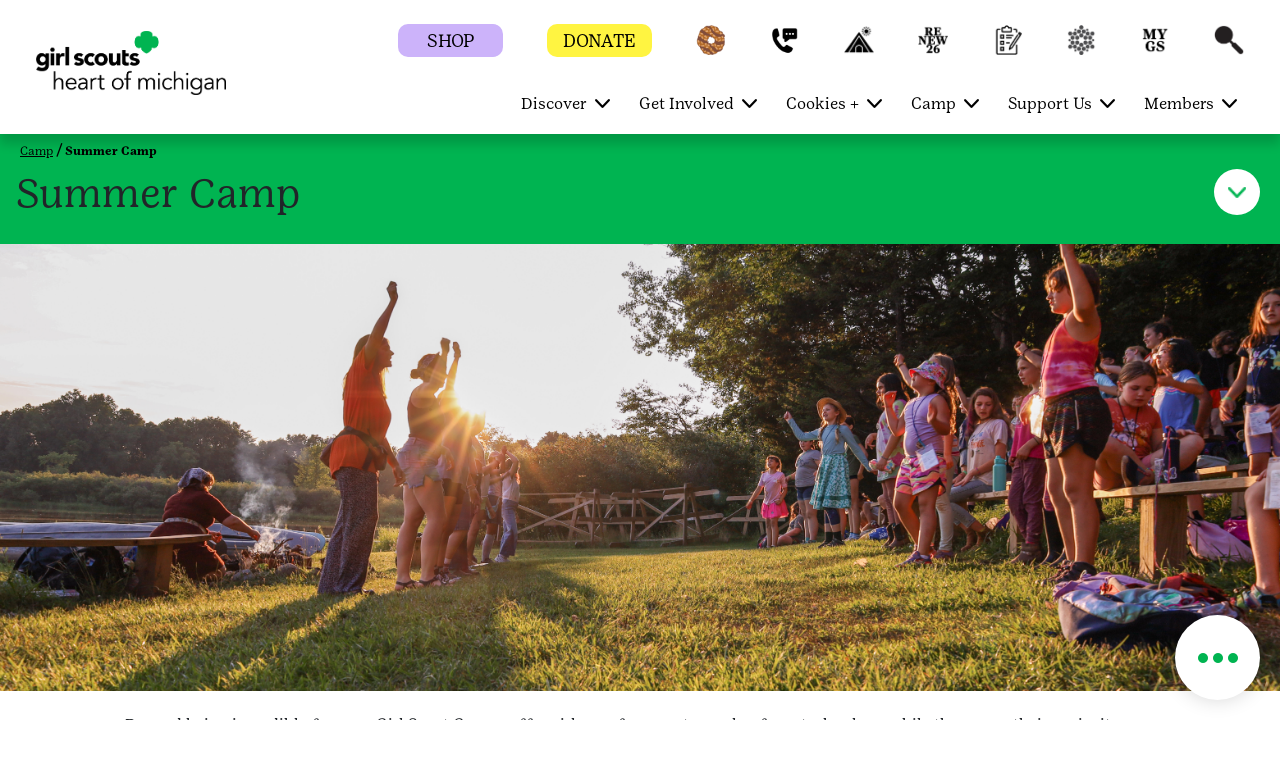

--- FILE ---
content_type: text/html;charset=utf-8
request_url: https://www.gshom.org/en/Camp/SummerCamp.html
body_size: 21816
content:

<!DOCTYPE HTML>
<html lang="en">
    <head>
    <meta charset="UTF-8"/>
    <meta name="viewport" content="width=device-width, initial-scale=1.0, maximum-scale=2.0, user-scalable=yes"/>
    
    
    
    <meta name="template" content="portal-child-page-template"/>
    <script defer="defer" type="text/javascript" src="https://rum.hlx.page/.rum/@adobe/helix-rum-js@%5E2/dist/rum-standalone.js" data-routing="env=prod,tier=publish,ams=Girl Scouts" integrity="" crossorigin="anonymous" data-enhancer-version="" data-enhancer-hash=""></script>
<link rel="shortcut icon" href="/content/dam/gsusa-redesign/favicon.ico"/>
    <div class="skipToContent_div" style="visibility: hidden;">
        <a href="#main-content" class="visually-hidden focusable skip-link">Skip to main content</a>
    </div>
    
        <input type="hidden" class="editmodeCouncil" value="false"/>
        <input type="hidden" class="editmodeCamp" value="false"/>
    
    
    
    
    
<link rel="stylesheet" href="/etc.clientlibs/gsusafoundation/clientlibs/clientlib-gsusa-site.min.css" type="text/css">
<script src="/etc.clientlibs/clientlibs/granite/jquery.min.js"></script>
<script src="/etc.clientlibs/clientlibs/granite/utils.min.js"></script>
<script src="/etc.clientlibs/clientlibs/granite/jquery/granite.min.js"></script>
<script src="/etc.clientlibs/foundation/clientlibs/jquery.min.js"></script>
<script src="/etc.clientlibs/gsusafoundation/clientlibs/clientlib-gsusa-site.min.js"></script>



    


    
    
    

    

    
    
    

    
    

    <meta name="twitter:card" content="summary_large_image"/>
    <meta name="twitter:site" content="@girlscouts"/>
    
        <meta property="og:title" content="Summer Camp"/>
        <meta name="twitter:title" content="Summer Camp"/>
    
    
        <meta property="og:site_name" content="Girl Scouts of the USA"/>
    
    
    
    
    
    
        <meta property="og:image" content="https://www.gshom.org/content/dam/gshom-redesign/32img_3467.jpg"/>
        <meta name="twitter:image" content="https://www.gshom.org/content/dam/gshom-redesign/32img_3467.jpg"/>
    
    
        <meta property="fb:app_id" content="419540344831322"/>
    

    <meta http-equiv="X-UA-Compatible" content="IE=9"/>
    <meta http-equiv="content-type" content="text/html; charset=UTF-8"/>

    

    

    

    
    
        <title>Summer Camp</title>
    
    
        <script type="text/javascript">
            (function (w, d, s, l, i) {
                w[l] = w[l] || [];
                w[l].push({ 'gtm.start': new Date().getTime(), event: 'gtm.js' });
                var f = d.getElementsByTagName(s)[0], j = d.createElement(s), dl = l != 'dataLayer' ? '&l=' + l : '';
                j.async = true; j.src = '//www.googletagmanager.com/gtm.js?id=' + i + dl;
                f.parentNode.insertBefore(j, f);
            })(window, document, 'script', 'dataLayer', 'GTM-T72T89N');
        </script>
    
    
        <script async src="https://www.googletagmanager.com/gtag/js?id=UA-53340745-1"></script>
        <script>
            window.dataLayer = window.dataLayer || [];
            function gtag() { dataLayer.push(arguments); }
            gtag('js', new Date());
            gtag('config', 'UA-53340745-1');
        </script>
    
    
        <script async src="https://www.googletagmanager.com/gtag/js?id=G-SYPMRNWEDC"></script>
        <script>
            window.dataLayer = window.dataLayer || [];
            function gtag() { dataLayer.push(arguments); }
            gtag('js', new Date());
            gtag('config', 'G-SYPMRNWEDC');
        </script>
    
    
        <script type="text/javascript">
            (function (w, d, s, l, i) {
                w[l] = w[l] || [];
                w[l].push({ 'gtm.start': new Date().getTime(), event: 'gtm.js' });
                var f = d.getElementsByTagName(s)[0], j = d.createElement(s), dl = l != 'dataLayer' ? '&l=' + l : '';
                j.async = true; j.src = '//www.googletagmanager.com/gtm.js?id=' + i + dl;
                f.parentNode.insertBefore(j, f);
            })(window, document, 'script', 'dataLayer', 'GTM-TGGWNNL');
        </script>
    

    
        <script src="https://www.girlscouts.org/includes/join/council_ebiz_conversion_include.js"></script>


<!-- Facebook Pixel Code -->
<script>
  !function(f,b,e,v,n,t,s)
  {if(f.fbq)return;n=f.fbq=function(){n.callMethod?
  n.callMethod.apply(n,arguments):n.queue.push(arguments)};
  if(!f._fbq)f._fbq=n;n.push=n;n.loaded=!0;n.version='2.0';
  n.queue=[];t=b.createElement(e);t.async=!0;
  t.src=v;s=b.getElementsByTagName(e)[0];
  s.parentNode.insertBefore(t,s)}(window, document,'script',
  'https://connect.facebook.net/en_US/fbevents.js');
  fbq('init', '178649142712444');
  fbq('track', 'PageView');
</script>
<noscript><img height="1" width="1" style="display:none" src="https://www.facebook.com/tr?id=178649142712444&ev=PageView&noscript=1"/></noscript>
<!-- End Facebook Pixel Code -->


    
    
</head>
    <body class="portal-page page basicpage" id="portal-page-aed79d0998">
        
        
        
            




            



            
<div class="root responsivegrid">


<div class="aem-Grid aem-Grid--12 aem-Grid--default--12 ">
    
    <div class="header aem-GridColumn aem-GridColumn--default--12"><main class="main-landmark_text">
	
	
	
		<div class="article-tophead">
		  <div class="container-fluid article-white-navarea" id="article-white-navarea">
			 <div class="nav-contain container-fluid">
				<nav class="gs-navbarDropmenu navbar navbar-expand-lg navbar-dark article-nav-contain sticky-header" id="article-header-Nav">
				   <!--first 3 tabs code Starts here-->
				   <div class="container homepagemenuRelative gshom-redesign">
					  
					  <div class="is-mobile">
						
						
						  <a class="navbar-brand council-header" style="width: 150px; height: px" href="/">
							  <img class="default-icon-img" src="/content/dam/gshom-redesign/images/council-logo/gshom-white.png" alt="Home"/>
							  <img class="sticky-icon-img" src="/content/dam/gshom-redesign/images/council-logo/gshom-green.png" alt="Home"/>
							  <img class="d-none d-print-block" src="/content/dam/gsusa-redesign/sticky-logo-removebg-preview.png" alt="Home"/>
						  </a>
					  </div>
					  <div class="is-desktop">
						
						  
						  <a class="navbar-brand council-header" style="width: 190px; height: px" href="/">
							  <img class="default-icon-img" src="/content/dam/gshom-redesign/images/council-logo/gshom-white.png" alt="Home"/>
							  <img class="sticky-icon-img" src="/content/dam/gshom-redesign/images/council-logo/gshom-green.png" alt="Home"/>
							  <img class="d-none d-print-block" src="/content/dam/gsusa-redesign/sticky-logo-removebg-preview.png" alt="Home"/>
						  </a>
					  </div>
					  <div class="header-container">
						
							
						 
							
						 
							
						 
							
						 
							
						 
							
						 
							
						 
							
						 
							
							   <span class="mob-search-icon header-search ">
							   <a class="top-link" href="javascript:void(0)" aria-label="Search" role="button">
							   <span class="search-icon"></span>
							   <img aria-hidden="true" class="default-icon-img" src="/content/dam/gsusa-redesign/GSWeb-Icons-60px_search-white.png" alt="Search"/>
							   <img aria-hidden="true" class="sticky-icon-img" src="/content/dam/gsusa-redesign/GSWeb-Icons-60px_search-black.png" alt="Search"/>
							   </a>
							   </span>
							
						 
						 <button class="navbar-toggler" type="button" data-toggle="collapse" data-target="#navbarSupportedContent" aria-controls="navbarSupportedContent" aria-expanded="false" aria-label="Toggle navigation">
						 <span class="navbar-toggler-icon"></span>
						 <span class="invisible close" aria-label="Close"></span>
						 </button>
						 <button class="close-search-container" type="button" data-toggle="collapse" data-target="#navbarSupportedContent" aria-controls="navbarSupportedContent" aria-expanded="false" aria-label="Toggle navigation">
						 	<span class="invisible close-search"></span>
						 </button>
					  </div>
					  <div class="header-eyebrow for-desktop">
						 <ul>
							
							   <li class="eyebrow-btn" style="background-color:#CCB3FA">
								  <a href="https://www.girlscoutshop.com/GSHOM" target="_blank">
								  <span class="eyebrow-span" style="color:#000000">SHOP</span>
								  </a>
							   </li>
							
							
							   <li class="eyebrow-btn" style="background-color:#FFF441">
								  <a href="/en/support-us.html" target="_blank">
								  <span class="eyebrow-span" style="color:#000000">DONATE</span>
								  </a>
							   </li>
							
							
							   
								  <li class="eyebrow-icons " style="background : # ">
									 <a href="https://www.gshom.org/en/cookies.html" aria-label="Cookies" role="button">
									 <span style="background : # ">Cookies</span>
									 <img class="default-icon-img" src="/content/dam/gshom-redesign/documents/website-images/Cookie%20Illustration%20Samoas%20RGB2020.png" alt="Cookies" title="Cookies"/>
									 <img class="sticky-icon-img" src="/content/dam/gshom-redesign/documents/website-images/Cookie%20Illustration%20Samoas%20RGB2020.png" alt="Cookies" title="Cookies"/>
									 </a>
								  </li>
							   
							   
							   
							
							   
								  <li class="eyebrow-icons " style="background : # ">
									 <a href="/en/discover/our-council/contact.html" aria-label="Contact Us" role="button">
									 <span style="background : # ">Contact Us</span>
									 <img class="default-icon-img" src="/content/dam/gshom-redesign/documents/website-images/phone-contacus-web-icon.png" alt="Contact Us" title="Contact Us"/>
									 <img class="sticky-icon-img" src="/content/dam/gshom-redesign/documents/website-images/phone-contacus-web-icon-whitebackground.jpg" alt="Contact Us" title="Contact Us"/>
									 </a>
								  </li>
							   
							   
							   
							
							   
								  <li class="eyebrow-icons " style="background : # ">
									 <a href="/en/Camp/SummerCamp.html" target="_blank" aria-label="Camp" role="button">
									 <span style="background : # ">Camp</span>
									 <img class="default-icon-img" src="/content/dam/gshom-redesign/images/web-images/camp%20icon%20white.png" alt="Camp" title="Camp"/>
									 <img class="sticky-icon-img" src="/content/dam/gshom-redesign/images/web-images/camp%20icon%20black.png" alt="Camp" title="Camp"/>
									 </a>
								  </li>
							   
							   
							   
							
							   
								  <li class="eyebrow-icons " style="background : # ">
									 <a href="/en/members/renew-membership-youth-volunteer.html" target="_blank" aria-label="Renew" role="button">
									 <span style="background : # ">Renew</span>
									 <img class="default-icon-img" src="/content/dam/gshom-redesign/images/web-images/Renew%20icon%20-%20white.png" alt="Renew" title="Renew"/>
									 <img class="sticky-icon-img" src="/content/dam/gshom-redesign/images/web-images/Renew%20icon%20-%20black.png" alt="Renew" title="Renew"/>
									 </a>
								  </li>
							   
							   
							   
							
							   
								  <li class="eyebrow-icons " style="background : # ">
									 <a href="/en/members/for-volunteers/forms-and-documents.html" target="_blank" aria-label="Forms" role="button">
									 <span style="background : # ">Forms</span>
									 <img class="default-icon-img" src="/content/dam/gshom-redesign/images/web-images/Forms-white%20icon.png" alt="Forms" title="Forms"/>
									 <img class="sticky-icon-img" src="/content/dam/gshom-redesign/images/web-images/Forms-black%20icon.png" alt="Forms" title="Forms"/>
									 </a>
								  </li>
							   
							   
							   
							
							   
								  <li class="eyebrow-icons d-none" style="background : # ">
									 <a href="https://www.girlscouts.org/es.html" target="_blank" aria-label="Espanol" role="button">
									 <span style="background : # ">Espanol</span>
									 <img class="default-icon-img" src="/content/dam/gsusa-redesign/GSWeb-Icons-60px_ES-white.png" alt="Espanol" title="Espanol"/>
									 <img class="sticky-icon-img" src="/content/dam/gsusa-redesign/GSWeb-Icons-60px_ES-black.png" alt="Espanol" title="Espanol"/>
									 </a>
								  </li>
							   
							   
							   
							
							   
								  <li class="eyebrow-icons " style="background : # ">
									 <a href="/en/members/for-volunteers/Rallyhood.html" target="_blank" aria-label="Rallyhood" role="button">
									 <span style="background : # ">Rallyhood</span>
									 <img class="default-icon-img" src="/content/dam/gshom-redesign/images/web-images/rallyhood-white_60x60.png" alt="Rallyhood" title="Rallyhood"/>
									 <img class="sticky-icon-img" src="/content/dam/gshom-redesign/images/web-images/rallyhood-black_60x60.png" alt="Rallyhood" title="Rallyhood"/>
									 </a>
								  </li>
							   
							   
							   
							
							   
								  <li class="eyebrow-icons " style="background : # ">
									 <a href="https://mygs.girlscouts.org/?utm_campaign=MY25_Recruit&utm_medium=Social_GSUSA&utm_source=Google_PMax_Paid&gad_source=1&gclid=Cj0KCQjwqv2_BhC0ARIsAFb5Ac_ecYEWBMkAn0HM_jZokwAribXw0loLhtPzp2jGEY79zkDLo7WPWmMaAoKzEALw_wcB" target="_blank" aria-label="MY GS" role="button">
									 <span style="background : # ">MY GS</span>
									 <img class="default-icon-img" src="/content/dam/gshom-redesign/images/web-images/MY%20GS%20Icon%20White.png" alt="MY GS" title="MY GS"/>
									 <img class="sticky-icon-img" src="/content/dam/gshom-redesign/images/web-images/MY%20GS%20Icon%20Black.png" alt="MY GS" title="MY GS"/>
									 </a>
								  </li>
							   
							   
							   
							
							   
							   
							   
								  <li class="header-search ">
									 <a class="top-link" href="javascript:void(0)" aria-label="Search" role="button">
									 <span class="search-icon"></span>
									 <img aria-hidden="true" class="default-icon-img" src="/content/dam/gsusa-redesign/GSWeb-Icons-60px_search-white.png" alt="Search" title="Search"/>
									 <img aria-hidden="true" class="sticky-icon-img" src="/content/dam/gsusa-redesign/GSWeb-Icons-60px_search-black.png" alt="Search" title="Search"/>
									 </a>
								  </li>
							   
							
						 </ul>
					  </div>
					  <!--first 3 tabs code ends here-->
					  
						 <div class="collapse navbar-collapse " id="navbarSupportedContent">
							<ul class="navbar-nav ml-auto">
							   
								  <li class="nav-item dropdown" data-hideonmobile="false" data-hideonweb="false">
									 
									 
									 	<a href='javascript:void(0)' class='dropdown-toggle nav-mobile-caret' target="_self" data-toggle='dropdown'><span class='caret'></span></a>
									 	<a class="nav-link dropdown-toggle navbar-dropdown" target="_self" href="/en/discover.html" aria-haspopup="true" aria-expanded="false">
									 
									 <span aria-hidden="false" class="showonweb hideonmobile">Discover</span>
									 <span aria-hidden="false" class="hide showonmobiletwo">Discover</span>
									 </a>
									 <div class="dropdown-menu" role="navigation">
										<div class="container">
										   <div class="row">
											  
												 
													<div class="col-md-3" data-hideonmobile="false" data-hideonweb="false">
													   
													   
														  <a href="/en/discover/about.html" class="nav-link-head">
															 <p class="featurePageMenu">
																<span aria-hidden="false" class="gs-menu-nlink nav-link showonweb hideonmobile">About Us</span>
																<span aria-hidden="false" class="gs-menu-nlink nav-link hide showonmobiletwo">About Us</span>
															 </p>
														  </a>
													   
													   
														  
															 <ul class="nav flex-column">
																
																   <li class="nav-item" data-hideonmobile="false" data-hideonweb="false">
																	  
																	  
																		 <a class="nav-link" href="/en/discover/about/what-girl-scouts-do.html">
																		 <span aria-hidden="false" class="showonweb hideonmobile">What Girl Scouts Do</span>
																		 <span aria-hidden="false" class="hide showonmobiletwo">What Girl Scouts Do</span>
																		 </a>
																	  
																   </li>
																
																   <li class="nav-item" data-hideonmobile="false" data-hideonweb="false">
																	  
																	  
																		 <a class="nav-link" href="/en/discover/about/our-history-.html">
																		 <span aria-hidden="false" class="showonweb hideonmobile">Our History </span>
																		 <span aria-hidden="false" class="hide showonmobiletwo">Our History</span>
																		 </a>
																	  
																   </li>
																
																   <li class="nav-item" data-hideonmobile="false" data-hideonweb="false">
																	  
																	  
																		 <a class="nav-link" href="/en/discover/about/bide.html">
																		 <span aria-hidden="false" class="showonweb hideonmobile">Belonging, Inclusion, Diversity, Equity</span>
																		 <span aria-hidden="false" class="hide showonmobiletwo">BIDE</span>
																		 </a>
																	  
																   </li>
																
																   <li class="nav-item" data-hideonmobile="false" data-hideonweb="false">
																	  
																	  
																		 <a class="nav-link" href="/en/discover/about/social-issues-and-religion-.html">
																		 <span aria-hidden="false" class="showonweb hideonmobile">Social Issues &amp; Religion</span>
																		 <span aria-hidden="false" class="hide showonmobiletwo">Social Issues &amp; Religion</span>
																		 </a>
																	  
																   </li>
																
															 </ul>
														  
													   
													</div>
												 
													<div class="col-md-3" data-hideonmobile="false" data-hideonweb="false">
													   
													   
														  <a href="/en/discover/activities.html" class="nav-link-head">
															 <p class="featurePageMenu">
																<span aria-hidden="false" class="gs-menu-nlink nav-link showonweb hideonmobile">Activities</span>
																<span aria-hidden="false" class="gs-menu-nlink nav-link hide showonmobiletwo">Activities</span>
															 </p>
														  </a>
													   
													   
														  
															 <ul class="nav flex-column">
																
																   <li class="nav-item" data-hideonmobile="false" data-hideonweb="false">
																	  
																	  
																		 <a class="nav-link" href="/en/discover/activities/event-calendar.html">
																		 <span aria-hidden="false" class="showonweb hideonmobile">Event Calendar</span>
																		 <span aria-hidden="false" class="hide showonmobiletwo">Event Calendar</span>
																		 </a>
																	  
																   </li>
																
																   <li class="nav-item" data-hideonmobile="false" data-hideonweb="false">
																	  
																	  
																		 <a class="nav-link" href="/en/discover/activities/preferred-program-partners.html">
																		 <span aria-hidden="false" class="showonweb hideonmobile">Preferred Program Partners</span>
																		 <span aria-hidden="false" class="hide showonmobiletwo">Preferred Program Partners</span>
																		 </a>
																	  
																   </li>
																
																   <li class="nav-item" data-hideonmobile="false" data-hideonweb="false">
																	  
																	  
																		 <a class="nav-link" href="/en/discover/activities/MackinacIslandServiceProgram.html">
																		 <span aria-hidden="false" class="showonweb hideonmobile">Mackinac Island Service Program</span>
																		 <span aria-hidden="false" class="hide showonmobiletwo">MISP</span>
																		 </a>
																	  
																   </li>
																
																   <li class="nav-item" data-hideonmobile="false" data-hideonweb="false">
																	  
																	  
																		 <a class="nav-link" href="/en/members/for-volunteers/experience-box.html">
																		 <span aria-hidden="false" class="showonweb hideonmobile">Girl Scout Experience Box</span>
																		 <span aria-hidden="false" class="hide showonmobiletwo">Girl Scout Experience Box</span>
																		 </a>
																	  
																   </li>
																
															 </ul>
														  
													   
													</div>
												 
													<div class="col-md-3" data-hideonmobile="false" data-hideonweb="false">
													   
													   
														  <a href="/en/discover/our-council.html" class="nav-link-head">
															 <p class="featurePageMenu">
																<span aria-hidden="false" class="gs-menu-nlink nav-link showonweb hideonmobile">Our Council</span>
																<span aria-hidden="false" class="gs-menu-nlink nav-link hide showonmobiletwo">Our Council</span>
															 </p>
														  </a>
													   
													   
														  
															 <ul class="nav flex-column">
																
																   <li class="nav-item" data-hideonmobile="false" data-hideonweb="false">
																	  
																	  
																		 <a class="nav-link" href="/en/discover/our-council/contact.html">
																		 <span aria-hidden="false" class="showonweb hideonmobile">Contact Us</span>
																		 <span aria-hidden="false" class="hide showonmobiletwo">Contact Us</span>
																		 </a>
																	  
																   </li>
																
																   <li class="nav-item" data-hideonmobile="false" data-hideonweb="false">
																	  
																	  
																		 <a class="nav-link" href="/en/discover/our-council/search-staff-directory-leadership.html">
																		 <span aria-hidden="false" class="showonweb hideonmobile">Staff Directory</span>
																		 <span aria-hidden="false" class="hide showonmobiletwo">Staff Directory</span>
																		 </a>
																	  
																   </li>
																
																   <li class="nav-item" data-hideonmobile="false" data-hideonweb="false">
																	  
																	  
																		 <a class="nav-link" href="/en/discover/our-council/weddings---special-events.html">
																		 <span aria-hidden="false" class="showonweb hideonmobile">Weddings &amp; Special Events</span>
																		 <span aria-hidden="false" class="hide showonmobiletwo">Weddings &amp; Events</span>
																		 </a>
																	  
																   </li>
																
																   <li class="nav-item" data-hideonmobile="false" data-hideonweb="false">
																	  
																	  
																		 <a class="nav-link" href="/en/discover/our-council/blog-.html">
																		 <span aria-hidden="false" class="showonweb hideonmobile">Blog</span>
																		 <span aria-hidden="false" class="hide showonmobiletwo">Blog</span>
																		 </a>
																	  
																   </li>
																
																   <li class="nav-item" data-hideonmobile="false" data-hideonweb="false">
																	  
																	  
																		 <a class="nav-link" href="/en/discover/our-council/podcast.html">
																		 <span aria-hidden="false" class="showonweb hideonmobile">The Girl Scout Advantage Podcast</span>
																		 <span aria-hidden="false" class="hide showonmobiletwo">The Girl Scout Advantage Podcast</span>
																		 </a>
																	  
																   </li>
																
																   <li class="nav-item" data-hideonmobile="false" data-hideonweb="false">
																	  
																	  
																		 <a class="nav-link" href="/en/discover/our-council/publications.html">
																		 <span aria-hidden="false" class="showonweb hideonmobile">Publications</span>
																		 <span aria-hidden="false" class="hide showonmobiletwo">Publications</span>
																		 </a>
																	  
																   </li>
																
																   <li class="nav-item" data-hideonmobile="false" data-hideonweb="false">
																	  
																	  
																		 <a class="nav-link" href="/en/discover/our-council/Alumnae.html">
																		 <span aria-hidden="false" class="showonweb hideonmobile">Alumnae</span>
																		 <span aria-hidden="false" class="hide showonmobiletwo">Alumnae</span>
																		 </a>
																	  
																   </li>
																
																   <li class="nav-item" data-hideonmobile="false" data-hideonweb="false">
																	  
																	  
																		 <a class="nav-link" href="/en/discover/our-council/mac.html">
																		 <span aria-hidden="false" class="showonweb hideonmobile">Member Advisory Committee</span>
																		 <span aria-hidden="false" class="hide showonmobiletwo">MAC</span>
																		 </a>
																	  
																   </li>
																
																   <li class="nav-item" data-hideonmobile="false" data-hideonweb="false">
																	  
																	  
																		 <a class="nav-link" href="/en/discover/our-council/board-of-trustees.html">
																		 <span aria-hidden="false" class="showonweb hideonmobile">Board of Trustees</span>
																		 <span aria-hidden="false" class="hide showonmobiletwo">Board</span>
																		 </a>
																	  
																   </li>
																
															 </ul>
														  
													   
													</div>
												 
											  
											  <div class="col-md-3 gs-menuImg ml-auto" style="background-color:#00B451">
												  
													  <a href="/en/discover.html" target="">
												  
												 <img src="/content/dam/gsusa-redesign/WebNavigation_Discover.png" alt="" class="img-fluid"/>
												  
													  </a>
												  
												 <p style="color:#000000">Discover your local Girl Scout council: about Girl Scouts, what they do, what activities are available locally, and how to contact us.</p>
											  </div>
										   </div>
										</div>
									 </div>
								  </li>
							   
								  <li class="nav-item dropdown" data-hideonmobile="false" data-hideonweb="false">
									 
									 
									 	<a href='javascript:void(0)' class='dropdown-toggle nav-mobile-caret' target="_self" data-toggle='dropdown'><span class='caret'></span></a>
									 	<a class="nav-link dropdown-toggle navbar-dropdown" target="_self" href="/en/get-involved.html" aria-haspopup="true" aria-expanded="false">
									 
									 <span aria-hidden="false" class="showonweb hideonmobile">Get Involved</span>
									 <span aria-hidden="false" class="hide showonmobiletwo">Get Involved</span>
									 </a>
									 <div class="dropdown-menu" role="navigation">
										<div class="container">
										   <div class="row">
											  
												 
													<div class="col-md-3" data-hideonmobile="false" data-hideonweb="false">
													   
													   
														  <a href="/en/get-involved/join.html" class="nav-link-head">
															 <p class="featurePageMenu">
																<span aria-hidden="false" class="gs-menu-nlink nav-link showonweb hideonmobile">Become a Girl Scout</span>
																<span aria-hidden="false" class="gs-menu-nlink nav-link hide showonmobiletwo">Become a Girl Scout</span>
															 </p>
														  </a>
													   
													   
														  
															 <ul class="nav flex-column">
																
																   <li class="nav-item" data-hideonmobile="false" data-hideonweb="false">
																	  
																	  
																		 <a class="nav-link" href="/en/get-involved/join/find-a-troop.html">
																		 <span aria-hidden="false" class="showonweb hideonmobile">Join a Troop</span>
																		 <span aria-hidden="false" class="hide showonmobiletwo">Join a Troop</span>
																		 </a>
																	  
																   </li>
																
																   <li class="nav-item" data-hideonmobile="false" data-hideonweb="false">
																	  
																	  
																		 <a class="nav-link" href="/en/get-involved/join/juliettes-individually-registered-members.html">
																		 <span aria-hidden="false" class="showonweb hideonmobile">Go Solo</span>
																		 <span aria-hidden="false" class="hide showonmobiletwo">Go Solo</span>
																		 </a>
																	  
																   </li>
																
																   <li class="nav-item" data-hideonmobile="false" data-hideonweb="false">
																	  
																	  
																		 <a class="nav-link" href="/en/get-involved/join/TellMeMore.html">
																		 <span aria-hidden="false" class="showonweb hideonmobile">Tell Me More</span>
																		 <span aria-hidden="false" class="hide showonmobiletwo">Tell Me More</span>
																		 </a>
																	  
																   </li>
																
																   <li class="nav-item" data-hideonmobile="false" data-hideonweb="false">
																	  
																	  
																		 <a class="nav-link" href="/en/get-involved/join/benefits-of-girl-scouts.html">
																		 <span aria-hidden="false" class="showonweb hideonmobile">The Benefits of Girl Scouting</span>
																		 <span aria-hidden="false" class="hide showonmobiletwo">The Benefits of Girl Scouting</span>
																		 </a>
																	  
																   </li>
																
															 </ul>
														  
													   
													</div>
												 
													<div class="col-md-3" data-hideonmobile="false" data-hideonweb="false">
													   
													   
														  <a href="/en/get-involved/become-a-volunteer.html" class="nav-link-head">
															 <p class="featurePageMenu">
																<span aria-hidden="false" class="gs-menu-nlink nav-link showonweb hideonmobile">Become a Volunteer</span>
																<span aria-hidden="false" class="gs-menu-nlink nav-link hide showonmobiletwo">Become a Volunteer</span>
															 </p>
														  </a>
													   
													   
														  
															 <ul class="nav flex-column">
																
																   <li class="nav-item" data-hideonmobile="false" data-hideonweb="false">
																	  
																	  
																		 <a class="nav-link" href="/en/get-involved/become-a-volunteer/start-a-troop.html">
																		 <span aria-hidden="false" class="showonweb hideonmobile">Start a Troop</span>
																		 <span aria-hidden="false" class="hide showonmobiletwo">Start a Troop</span>
																		 </a>
																	  
																   </li>
																
																   <li class="nav-item" data-hideonmobile="false" data-hideonweb="false">
																	  
																	  
																		 <a class="nav-link" href="/en/get-involved/become-a-volunteer/other-ways-to-volunteer.html">
																		 <span aria-hidden="false" class="showonweb hideonmobile">Other Ways to Volunteer</span>
																		 <span aria-hidden="false" class="hide showonmobiletwo">Other Ways to Volunteer</span>
																		 </a>
																	  
																   </li>
																
															 </ul>
														  
													   
													</div>
												 
													<div class="col-md-3" data-hideonmobile="false" data-hideonweb="false">
													   
													   
														  <a href="/en/get-involved/become-a-staff-member-.html" class="nav-link-head">
															 <p class="featurePageMenu">
																<span aria-hidden="false" class="gs-menu-nlink nav-link showonweb hideonmobile">Become a Staff Member</span>
																<span aria-hidden="false" class="gs-menu-nlink nav-link hide showonmobiletwo">Become a Staff Member</span>
															 </p>
														  </a>
													   
													   
														  
													   
													</div>
												 
											  
											  <div class="col-md-3 gs-menuImg ml-auto" style="background-color:#1496D4">
												  
													  <a href="/en/get-involved.html" target="">
												  
												 <img src="/content/dam/gsusa-redesign/WebNavigation_GetInvolved.png" alt="" class="img-fluid"/>
												  
													  </a>
												  
												 <p style="color:#000000">Learn how to get involved with Girl Scouts: join a troop, go solo, or become a volunteer.</p>
											  </div>
										   </div>
										</div>
									 </div>
								  </li>
							   
								  <li class="nav-item dropdown" data-hideonmobile="false" data-hideonweb="false">
									 
									 
									 	<a href='javascript:void(0)' class='dropdown-toggle nav-mobile-caret' target="_self" data-toggle='dropdown'><span class='caret'></span></a>
									 	<a class="nav-link dropdown-toggle navbar-dropdown" target="_self" href="/en/cookies.html" aria-haspopup="true" aria-expanded="false">
									 
									 <span aria-hidden="false" class="showonweb hideonmobile">Cookies +</span>
									 <span aria-hidden="false" class="hide showonmobiletwo">Cookies +</span>
									 </a>
									 <div class="dropdown-menu" role="navigation">
										<div class="container">
										   <div class="row">
											  
												 
													<div class="col-md-3" data-hideonmobile="false" data-hideonweb="false">
													   
													   
														  <a href="/en/cookies.html" class="nav-link-head">
															 <p class="featurePageMenu">
																<span aria-hidden="false" class="gs-menu-nlink nav-link showonweb hideonmobile">Girl Scout Cookies</span>
																<span aria-hidden="false" class="gs-menu-nlink nav-link hide showonmobiletwo">Girl Scout Cookies</span>
															 </p>
														  </a>
													   
													   
														  
															 <ul class="nav flex-column">
																
																   <li class="nav-item" data-hideonmobile="false" data-hideonweb="false">
																	  
																	  
																		 <a class="nav-link" href="/en/cookies/find-cookies.html">
																		 <span aria-hidden="false" class="showonweb hideonmobile">Find Cookies</span>
																		 <span aria-hidden="false" class="hide showonmobiletwo">Find Cookies</span>
																		 </a>
																	  
																   </li>
																
																   <li class="nav-item" data-hideonmobile="false" data-hideonweb="false">
																	  
																	  
																		 <a class="nav-link" href="/en/cookies/find-cookies/cookie-flavors-lbb.html">
																		 <span aria-hidden="false" class="showonweb hideonmobile">Meet the Cookies</span>
																		 <span aria-hidden="false" class="hide showonmobiletwo">Meet the Cookies</span>
																		 </a>
																	  
																   </li>
																
																   <li class="nav-item" data-hideonmobile="false" data-hideonweb="false">
																	  
																	  
																		 <a class="nav-link" href="/en/cookies/hometown-heroes.html">
																		 <span aria-hidden="false" class="showonweb hideonmobile">Donate Cookies</span>
																		 <span aria-hidden="false" class="hide showonmobiletwo">Donate Cookies</span>
																		 </a>
																	  
																   </li>
																
															 </ul>
														  
													   
													</div>
												 
													<div class="col-md-3" data-hideonmobile="false" data-hideonweb="false">
													   
													   
														  <a class="nav-link-head">
															 <p class="featurePageMenu">
																<span aria-hidden="false" class="gs-menu-nlink nav-link showonweb hideonmobile">2026 Cookie Program </span>
																<span aria-hidden="false" class="gs-menu-nlink nav-link hide showonmobiletwo">2026 Cookie Program </span>
															 </p>
														  </a>
													   
													   
														  
															 <ul class="nav flex-column">
																
																   <li class="nav-item" data-hideonmobile="false" data-hideonweb="false">
																	  
																	  
																		 <a class="nav-link" href="/en/members/for-girl-scouts/for-cookie-sellers.html">
																		 <span aria-hidden="false" class="showonweb hideonmobile">For Cookie Sellers</span>
																		 <span aria-hidden="false" class="hide showonmobiletwo">For Cookie Sellers</span>
																		 </a>
																	  
																   </li>
																
																   <li class="nav-item" data-hideonmobile="false" data-hideonweb="false">
																	  
																	  
																		 <a class="nav-link" href="/en/members/for-volunteers/volunteer-product-program-resources.html">
																		 <span aria-hidden="false" class="showonweb hideonmobile">Volunteer Cookie Resources</span>
																		 <span aria-hidden="false" class="hide showonmobiletwo">Volunteer Cookie Resources</span>
																		 </a>
																	  
																   </li>
																
															 </ul>
														  
													   
													</div>
												 
													<div class="col-md-3" data-hideonmobile="false" data-hideonweb="false">
													   
													   
														  <a class="nav-link-head">
															 <p class="featurePageMenu">
																<span aria-hidden="false" class="gs-menu-nlink nav-link showonweb hideonmobile">Fall Product Program </span>
																<span aria-hidden="false" class="gs-menu-nlink nav-link hide showonmobiletwo">Fall Product Program </span>
															 </p>
														  </a>
													   
													   
														  
															 <ul class="nav flex-column">
																
																   <li class="nav-item" data-hideonmobile="false" data-hideonweb="false">
																	  
																	  
																		 <a class="nav-link" href="/en/cookies/treats---reads.html">
																		 <span aria-hidden="false" class="showonweb hideonmobile">Find Treats</span>
																		 <span aria-hidden="false" class="hide showonmobiletwo">Find Treats</span>
																		 </a>
																	  
																   </li>
																
																   <li class="nav-item" data-hideonmobile="false" data-hideonweb="false">
																	  
																	  
																		 <a class="nav-link" href="/en/cookies/treats---reads/treats-varieties-.html">
																		 <span aria-hidden="false" class="showonweb hideonmobile">Treat Varieties</span>
																		 <span aria-hidden="false" class="hide showonmobiletwo">Treat Varieties</span>
																		 </a>
																	  
																   </li>
																
																   <li class="nav-item" data-hideonmobile="false" data-hideonweb="false">
																	  
																	  
																		 <a class="nav-link" href="/en/members/for-girl-scouts/for-treat-sellers-.html">
																		 <span aria-hidden="false" class="showonweb hideonmobile">For Fall Product Sellers</span>
																		 <span aria-hidden="false" class="hide showonmobiletwo">For Fall Product Sellers</span>
																		 </a>
																	  
																   </li>
																
																   <li class="nav-item" data-hideonmobile="false" data-hideonweb="false">
																	  
																	  
																		 <a class="nav-link" href="/en/members/for-volunteers/volunteer-product-program-resources.html">
																		 <span aria-hidden="false" class="showonweb hideonmobile">Volunteer Fall Product Resources</span>
																		 <span aria-hidden="false" class="hide showonmobiletwo">Volunteer Fall Product Resources</span>
																		 </a>
																	  
																   </li>
																
															 </ul>
														  
													   
													</div>
												 
											  
											  <div class="col-md-3 gs-menuImg ml-auto" style="background-color:#5C1F8B">
												  
													  <a href="/en/cookies.html" target="">
												  
												 <img src="/content/dam/gsusa-redesign/WebNavigation_Cookies.png" alt="" class="img-fluid"/>
												  
													  </a>
												  
												 <p style="color:#FFFFFF">Find out how to buy Girl Scout Cookies, explore Girl Scout Cookie flavors, try delicious recipes, see how girls learn essential life skills, and more.</p>
											  </div>
										   </div>
										</div>
									 </div>
								  </li>
							   
								  <li class="nav-item dropdown" data-hideonmobile="false" data-hideonweb="false">
									 
									 
									 	<a href='javascript:void(0)' class='dropdown-toggle nav-mobile-caret' target="_self" data-toggle='dropdown'><span class='caret'></span></a>
									 	<a class="nav-link dropdown-toggle navbar-dropdown" target="_self" href="/en/Camp.html" aria-haspopup="true" aria-expanded="false">
									 
									 <span aria-hidden="false" class="showonweb hideonmobile">Camp</span>
									 <span aria-hidden="false" class="hide showonmobiletwo">Camp</span>
									 </a>
									 <div class="dropdown-menu" role="navigation">
										<div class="container">
										   <div class="row">
											  
												 
													<div class="col-md-3" data-hideonmobile="false" data-hideonweb="false">
													   
													   
														  <a class="nav-link-head">
															 <p class="featurePageMenu">
																<span aria-hidden="false" class="gs-menu-nlink nav-link showonweb hideonmobile">Camps &amp; Cabins </span>
																<span aria-hidden="false" class="gs-menu-nlink nav-link hide showonmobiletwo">Camps &amp; Cabins </span>
															 </p>
														  </a>
													   
													   
														  
													   
													</div>
												 
													<div class="col-md-3" data-hideonmobile="false" data-hideonweb="false">
													   
													   
														  <a href="/en/Camp.html" class="nav-link-head">
															 <p class="featurePageMenu">
																<span aria-hidden="false" class="gs-menu-nlink nav-link showonweb hideonmobile">Ways to Camp</span>
																<span aria-hidden="false" class="gs-menu-nlink nav-link hide showonmobiletwo">Ways to Camp</span>
															 </p>
														  </a>
													   
													   
														  
															 <ul class="nav flex-column">
																
																   <li class="nav-item" data-hideonmobile="false" data-hideonweb="false">
																	  
																	  
																		 <a class="nav-link" href="/en/Camp/FamilyTroopRentals.html">
																		 <span aria-hidden="false" class="showonweb hideonmobile">Family &amp; Troop Overnight Rentals </span>
																		 <span aria-hidden="false" class="hide showonmobiletwo">Family &amp; Troop Overnight Rentals </span>
																		 </a>
																	  
																   </li>
																
																   <li class="nav-item" data-hideonmobile="false" data-hideonweb="false">
																	  
																	  
																		 <a class="nav-link" href="/en/discover/our-council/weddings---special-events.html">
																		 <span aria-hidden="false" class="showonweb hideonmobile">Weddings &amp; Events at Camp</span>
																		 <span aria-hidden="false" class="hide showonmobiletwo">Weddings &amp; Events at Camp</span>
																		 </a>
																	  
																   </li>
																
															 </ul>
														  
													   
													</div>
												 
													<div class="col-md-3" data-hideonmobile="false" data-hideonweb="false">
													   
													   
														  <a href="/en/Camp/SummerCamp.html" class="nav-link-head">
															 <p class="featurePageMenu">
																<span aria-hidden="false" class="gs-menu-nlink nav-link showonweb hideonmobile">Summer Camp</span>
																<span aria-hidden="false" class="gs-menu-nlink nav-link hide showonmobiletwo">Summer Camp</span>
															 </p>
														  </a>
													   
													   
														  
															 <ul class="nav flex-column">
																
																   <li class="nav-item" data-hideonmobile="false" data-hideonweb="false">
																	  
																	  
																		 <a class="nav-link" href="/en/Camp/SummerCamp/camp-coming-soon.html">
																		 <span aria-hidden="false" class="showonweb hideonmobile">All Around Programs</span>
																		 <span aria-hidden="false" class="hide showonmobiletwo">All Around</span>
																		 </a>
																	  
																   </li>
																
																   <li class="nav-item" data-hideonmobile="false" data-hideonweb="false">
																	  
																	  
																		 <a class="nav-link" href="/en/Camp/SummerCamp/camp-coming-soon.html">
																		 <span aria-hidden="false" class="showonweb hideonmobile">Horse Programs</span>
																		 <span aria-hidden="false" class="hide showonmobiletwo">Horse Programs</span>
																		 </a>
																	  
																   </li>
																
																   <li class="nav-item" data-hideonmobile="false" data-hideonweb="false">
																	  
																	  
																		 <a class="nav-link" href="/en/Camp/SummerCamp/camp-coming-soon.html">
																		 <span aria-hidden="false" class="showonweb hideonmobile">Specialty Programs</span>
																		 <span aria-hidden="false" class="hide showonmobiletwo">Specialty Programs</span>
																		 </a>
																	  
																   </li>
																
																   <li class="nav-item" data-hideonmobile="false" data-hideonweb="false">
																	  
																	  
																		 <a class="nav-link" href="/en/Camp/SummerCamp/camp-coming-soon.html">
																		 <span aria-hidden="false" class="showonweb hideonmobile">Leadership Programs</span>
																		 <span aria-hidden="false" class="hide showonmobiletwo">Leadership Programs</span>
																		 </a>
																	  
																   </li>
																
																   <li class="nav-item" data-hideonmobile="false" data-hideonweb="false">
																	  
																	  
																		 <a class="nav-link" href="/en/Camp/SummerCamp/camp-coming-soon.html">
																		 <span aria-hidden="false" class="showonweb hideonmobile">Troop and Family Programs</span>
																		 <span aria-hidden="false" class="hide showonmobiletwo">Troop and Family Programs</span>
																		 </a>
																	  
																   </li>
																
																   <li class="nav-item" data-hideonmobile="false" data-hideonweb="false">
																	  
																	  
																		 <a class="nav-link" href="/en/Camp/SummerCamp/camp-coming-soon.html">
																		 <span aria-hidden="false" class="showonweb hideonmobile">Day Camp</span>
																		 <span aria-hidden="false" class="hide showonmobiletwo">Day Camp</span>
																		 </a>
																	  
																   </li>
																
																   <li class="nav-item" data-hideonmobile="false" data-hideonweb="false">
																	  
																	  
																		 <a class="nav-link" href="/en/Camp/camp-faq-s.html">
																		 <span aria-hidden="false" class="showonweb hideonmobile">Camp FAQ&#39;s</span>
																		 <span aria-hidden="false" class="hide showonmobiletwo">Camp FAQ&#39;s</span>
																		 </a>
																	  
																   </li>
																
															 </ul>
														  
													   
													</div>
												 
											  
											  <div class="col-md-3 gs-menuImg ml-auto" style="background-color:#D5F267">
												  
												 <img src="/content/dam/girlscouts-shared-redesign/images/image-library/camp/Camp_012_610x385.jpg" alt="" class="img-fluid"/>
												  
												 <p style="color:#000000">There&#39;s so much to explore at camp. Whether it&#39;s overnight in the summer, a day trip with the troop, or a weekend getaway with the family, every girl can discover the magic of Girl Scout Camp!</p>
											  </div>
										   </div>
										</div>
									 </div>
								  </li>
							   
								  <li class="nav-item dropdown" data-hideonmobile="false" data-hideonweb="false">
									 
									 
									 	<a href='javascript:void(0)' class='dropdown-toggle nav-mobile-caret' target="_self" data-toggle='dropdown'><span class='caret'></span></a>
									 	<a class="nav-link dropdown-toggle navbar-dropdown" target="_self" href="/en/support-us.html" aria-haspopup="true" aria-expanded="false">
									 
									 <span aria-hidden="false" class="showonweb hideonmobile">Support Us</span>
									 <span aria-hidden="false" class="hide showonmobiletwo">Support Us</span>
									 </a>
									 <div class="dropdown-menu" role="navigation">
										<div class="container">
										   <div class="row">
											  
												 
													<div class="col-md-3" data-hideonmobile="false" data-hideonweb="false">
													   
													   
														  <a class="nav-link-head">
															 <p class="featurePageMenu">
																<span aria-hidden="false" class="gs-menu-nlink nav-link showonweb hideonmobile">Donor News</span>
																<span aria-hidden="false" class="gs-menu-nlink nav-link hide showonmobiletwo">Donor News</span>
															 </p>
														  </a>
													   
													   
														  
															 <ul class="nav flex-column">
																
																   <li class="nav-item" data-hideonmobile="false" data-hideonweb="false">
																	  
																	  
																		 <a class="nav-link" href="/en/support-us/donor-newsletter.html">
																		 <span aria-hidden="false" class="showonweb hideonmobile">Donor Newsletter</span>
																		 <span aria-hidden="false" class="hide showonmobiletwo">Donor Newsletter</span>
																		 </a>
																	  
																   </li>
																
															 </ul>
														  
													   
													</div>
												 
													<div class="col-md-3" data-hideonmobile="false" data-hideonweb="false">
													   
													   
														  <a href="/en/support-us.html" class="nav-link-head">
															 <p class="featurePageMenu">
																<span aria-hidden="false" class="gs-menu-nlink nav-link showonweb hideonmobile">Ways To Give</span>
																<span aria-hidden="false" class="gs-menu-nlink nav-link hide showonmobiletwo">Ways To Give</span>
															 </p>
														  </a>
													   
													   
														  
															 <ul class="nav flex-column">
																
																   <li class="nav-item" data-hideonmobile="false" data-hideonweb="false">
																	  
																	  
																		 <a class="nav-link" href="/en/support-us/GivingSociety.html">
																		 <span aria-hidden="false" class="showonweb hideonmobile">Giving Society</span>
																		 <span aria-hidden="false" class="hide showonmobiletwo">Giving Society</span>
																		 </a>
																	  
																   </li>
																
																   <li class="nav-item" data-hideonmobile="false" data-hideonweb="false">
																	  
																	  
																		 <a class="nav-link" href="/en/support-us/memorial---tributes.html">
																		 <span aria-hidden="false" class="showonweb hideonmobile">Memorial &amp; Tributes</span>
																		 <span aria-hidden="false" class="hide showonmobiletwo">Memorial &amp; Tributes</span>
																		 </a>
																	  
																   </li>
																
															 </ul>
														  
													   
													</div>
												 
													<div class="col-md-3" data-hideonmobile="false" data-hideonweb="false">
													   
													   
														  <a href="/en/support-us/special-events-.html" class="nav-link-head">
															 <p class="featurePageMenu">
																<span aria-hidden="false" class="gs-menu-nlink nav-link showonweb hideonmobile">Special Events</span>
																<span aria-hidden="false" class="gs-menu-nlink nav-link hide showonmobiletwo">Special Events</span>
															 </p>
														  </a>
													   
													   
														  
															 <ul class="nav flex-column">
																
																   <li class="nav-item" data-hideonmobile="false" data-hideonweb="false">
																	  
																	  
																		 <a class="nav-link" href="/en/support-us/special-events-/WomenofDistinction.html">
																		 <span aria-hidden="false" class="showonweb hideonmobile">Women of Distinction</span>
																		 <span aria-hidden="false" class="hide showonmobiletwo">Women of Distinction</span>
																		 </a>
																	  
																   </li>
																
																   <li class="nav-item" data-hideonmobile="false" data-hideonweb="false">
																	  
																	  
																		 <a class="nav-link" href="/en/support-us/special-events-/CookieBake-offBenefit.html">
																		 <span aria-hidden="false" class="showonweb hideonmobile">Cookie Bake-off Benefit</span>
																		 <span aria-hidden="false" class="hide showonmobiletwo">Cookie Bake-off Benefit</span>
																		 </a>
																	  
																   </li>
																
																   <li class="nav-item" data-hideonmobile="false" data-hideonweb="false">
																	  
																	  
																		 <a class="nav-link" href="/en/support-us/special-events-/WineandCookiePairing.html">
																		 <span aria-hidden="false" class="showonweb hideonmobile">Wine &amp; Cookie Pairing</span>
																		 <span aria-hidden="false" class="hide showonmobiletwo">Wine &amp; Cookie Pairing</span>
																		 </a>
																	  
																   </li>
																
															 </ul>
														  
													   
													</div>
												 
											  
											  <div class="col-md-3 gs-menuImg ml-auto" style="background-color:#FF830C">
												  
													  <a href="/en/support-us.html" target="">
												  
												 <img src="/content/dam/gsusa-redesign/WebNavigation_SupportUs.png" alt="" class="img-fluid"/>
												  
													  </a>
												  
												 <p style="color:#000000">Support Girl Scouts by donating locally, becoming a lifetime member, or joining the Girl Scout Network for alums and supporters.</p>
											  </div>
										   </div>
										</div>
									 </div>
								  </li>
							   
								  <li class="nav-item dropdown" data-hideonmobile="false" data-hideonweb="false">
									 
									 
									 	<a href='javascript:void(0)' class='dropdown-toggle nav-mobile-caret' target="_self" data-toggle='dropdown'><span class='caret'></span></a>
									 	<a class="nav-link dropdown-toggle navbar-dropdown" target="_self" href="/en/members.html" aria-haspopup="true" aria-expanded="false">
									 
									 <span aria-hidden="false" class="showonweb hideonmobile">Members</span>
									 <span aria-hidden="false" class="hide showonmobiletwo">Members</span>
									 </a>
									 <div class="dropdown-menu" role="navigation">
										<div class="container">
										   <div class="row">
											  
												 
													<div class="col-md-3" data-hideonmobile="false" data-hideonweb="false">
													   
													   
														  <a href="/en/members/for-girl-scouts.html" class="nav-link-head">
															 <p class="featurePageMenu">
																<span aria-hidden="false" class="gs-menu-nlink nav-link showonweb hideonmobile">For Girl Scouts</span>
																<span aria-hidden="false" class="gs-menu-nlink nav-link hide showonmobiletwo">For Girl Scouts</span>
															 </p>
														  </a>
													   
													   
														  
															 <ul class="nav flex-column">
																
																   <li class="nav-item" data-hideonmobile="false" data-hideonweb="false">
																	  
																	  
																		 <a class="nav-link" href="/en/members/renew-membership-youth-volunteer.html">
																		 <span aria-hidden="false" class="showonweb hideonmobile">Renew Your Membership</span>
																		 <span aria-hidden="false" class="hide showonmobiletwo">Renew</span>
																		 </a>
																	  
																   </li>
																
																   <li class="nav-item" data-hideonmobile="false" data-hideonweb="false">
																	  
																	  
																		 <a class="nav-link" href="/en/members/for-girl-scouts/uniforms---badges.html">
																		 <span aria-hidden="false" class="showonweb hideonmobile">Uniforms and Badges</span>
																		 <span aria-hidden="false" class="hide showonmobiletwo">Uniforms and Badges</span>
																		 </a>
																	  
																   </li>
																
																   <li class="nav-item" data-hideonmobile="false" data-hideonweb="false">
																	  
																	  
																		 <a class="nav-link" href="/en/members/highest-awards.html">
																		 <span aria-hidden="false" class="showonweb hideonmobile">Highest Awards</span>
																		 <span aria-hidden="false" class="hide showonmobiletwo">Highest Awards</span>
																		 </a>
																	  
																   </li>
																
																   <li class="nav-item" data-hideonmobile="false" data-hideonweb="false">
																	  
																	  
																		 <a class="nav-link" href="/en/members/for-girl-scouts/for-treat-sellers-.html">
																		 <span aria-hidden="false" class="showonweb hideonmobile">For Fall Product Sellers</span>
																		 <span aria-hidden="false" class="hide showonmobiletwo">For Fall Product Sellers</span>
																		 </a>
																	  
																   </li>
																
																   <li class="nav-item" data-hideonmobile="false" data-hideonweb="false">
																	  
																	  
																		 <a class="nav-link" href="/en/members/for-girl-scouts/for-cookie-sellers.html">
																		 <span aria-hidden="false" class="showonweb hideonmobile">For Cookie Sellers</span>
																		 <span aria-hidden="false" class="hide showonmobiletwo">For Cookie Sellers</span>
																		 </a>
																	  
																   </li>
																
																   <li class="nav-item" data-hideonmobile="false" data-hideonweb="false">
																	  
																	  
																		 <a class="nav-link" href="/en/members/for-girl-scouts/honor-troop.html">
																		 <span aria-hidden="false" class="showonweb hideonmobile">Honor Troop</span>
																		 <span aria-hidden="false" class="hide showonmobiletwo">Honor Troop</span>
																		 </a>
																	  
																   </li>
																
																   <li class="nav-item" data-hideonmobile="false" data-hideonweb="false">
																	  
																	  
																		 <a class="nav-link" href="/en/members/for-girl-scouts/MediaGirls.html">
																		 <span aria-hidden="false" class="showonweb hideonmobile">Media Girls</span>
																		 <span aria-hidden="false" class="hide showonmobiletwo">Media Girls</span>
																		 </a>
																	  
																   </li>
																
																   <li class="nav-item" data-hideonmobile="false" data-hideonweb="false">
																	  
																	  
																		 <a class="nav-link" href="/en/members/for-girl-scouts/national_council_session.html">
																		 <span aria-hidden="false" class="showonweb hideonmobile">National Council Session</span>
																		 <span aria-hidden="false" class="hide showonmobiletwo">National Council Session</span>
																		 </a>
																	  
																   </li>
																
															 </ul>
														  
													   
													</div>
												 
													<div class="col-md-3" data-hideonmobile="false" data-hideonweb="false">
													   
													   
														  <a href="/en/members/for-volunteers.html" class="nav-link-head">
															 <p class="featurePageMenu">
																<span aria-hidden="false" class="gs-menu-nlink nav-link showonweb hideonmobile">For Volunteers</span>
																<span aria-hidden="false" class="gs-menu-nlink nav-link hide showonmobiletwo">For Volunteers</span>
															 </p>
														  </a>
													   
													   
														  
															 <ul class="nav flex-column">
																
																   <li class="nav-item" data-hideonmobile="false" data-hideonweb="false">
																	  
																	  
																		 <a class="nav-link" href="/en/members/for-volunteers/new-leaders.html">
																		 <span aria-hidden="false" class="showonweb hideonmobile">New Leaders</span>
																		 <span aria-hidden="false" class="hide showonmobiletwo">New Leaders</span>
																		 </a>
																	  
																   </li>
																
																   <li class="nav-item" data-hideonmobile="false" data-hideonweb="false">
																	  
																	  
																		 <a class="nav-link" href="/en/members/for-volunteers/forms-and-documents.html">
																		 <span aria-hidden="false" class="showonweb hideonmobile">Forms and Documents</span>
																		 <span aria-hidden="false" class="hide showonmobiletwo">Forms and Documents</span>
																		 </a>
																	  
																   </li>
																
																   <li class="nav-item" data-hideonmobile="false" data-hideonweb="false">
																	  
																	  
																		 <a class="nav-link" href="/en/members/for-volunteers/Rallyhood.html">
																		 <span aria-hidden="false" class="showonweb hideonmobile">Rallyhood</span>
																		 <span aria-hidden="false" class="hide showonmobiletwo">Rallyhood</span>
																		 </a>
																	  
																   </li>
																
																   <li class="nav-item" data-hideonmobile="false" data-hideonweb="false">
																	  
																	  
																		 <a class="nav-link" href="/en/members/for-volunteers/volunteer-product-program-resources.html">
																		 <span aria-hidden="false" class="showonweb hideonmobile">Product Program Resources</span>
																		 <span aria-hidden="false" class="hide showonmobiletwo">Product Program</span>
																		 </a>
																	  
																   </li>
																
																   <li class="nav-item" data-hideonmobile="false" data-hideonweb="false">
																	  
																	  
																		 <a class="nav-link" href="/en/members/for-volunteers/volunteer-essentials.html">
																		 <span aria-hidden="false" class="showonweb hideonmobile">Volunteer Essentials</span>
																		 <span aria-hidden="false" class="hide showonmobiletwo">Volunteer Essentials</span>
																		 </a>
																	  
																   </li>
																
																   <li class="nav-item" data-hideonmobile="false" data-hideonweb="false">
																	  
																	  
																		 <a class="nav-link" href="/en/members/for-volunteers/troop-trips-and-activities.html">
																		 <span aria-hidden="false" class="showonweb hideonmobile">Troop Trip &amp; Activities </span>
																		 <span aria-hidden="false" class="hide showonmobiletwo">Troop Trip &amp; Activities </span>
																		 </a>
																	  
																   </li>
																
																   <li class="nav-item" data-hideonmobile="false" data-hideonweb="false">
																	  
																	  
																		 <a class="nav-link" href="/en/members/for-volunteers/troop-year-planner.html">
																		 <span aria-hidden="false" class="showonweb hideonmobile">Troop Year Planner</span>
																		 <span aria-hidden="false" class="hide showonmobiletwo">Troop Year Planner</span>
																		 </a>
																	  
																   </li>
																
																   <li class="nav-item" data-hideonmobile="false" data-hideonweb="false">
																	  
																	  
																		 <a class="nav-link" href="/en/members/for-volunteers/MediaToolkit.html">
																		 <span aria-hidden="false" class="showonweb hideonmobile">Media Toolkit</span>
																		 <span aria-hidden="false" class="hide showonmobiletwo">Media Toolkit</span>
																		 </a>
																	  
																   </li>
																
															 </ul>
														  
													   
													</div>
												 
													<div class="col-md-3" data-hideonmobile="false" data-hideonweb="false">
													   
													   
														  <a href="/en/members/for-parents-and-families.html" class="nav-link-head">
															 <p class="featurePageMenu">
																<span aria-hidden="false" class="gs-menu-nlink nav-link showonweb hideonmobile">For Parents &amp; Families</span>
																<span aria-hidden="false" class="gs-menu-nlink nav-link hide showonmobiletwo">For Parents &amp; Families</span>
															 </p>
														  </a>
													   
													   
														  
															 <ul class="nav flex-column">
																
																   <li class="nav-item" data-hideonmobile="false" data-hideonweb="false">
																	  
																	  
																		 <a class="nav-link" href="/en/discover/our-council/publications.html">
																		 <span aria-hidden="false" class="showonweb hideonmobile">The Trefoil Times</span>
																		 <span aria-hidden="false" class="hide showonmobiletwo">The Trefoil Times</span>
																		 </a>
																	  
																   </li>
																
																   <li class="nav-item" data-hideonmobile="false" data-hideonweb="false">
																	  
																	  
																		 <a class="nav-link" href="/en/members/for-parents-and-families/SistertoSister.html">
																		 <span aria-hidden="false" class="showonweb hideonmobile">Sister to Sister</span>
																		 <span aria-hidden="false" class="hide showonmobiletwo">Sister to Sister</span>
																		 </a>
																	  
																   </li>
																
																   <li class="nav-item" data-hideonmobile="false" data-hideonweb="false">
																	  
																	  
																		 <a class="nav-link" href="/en/members/for-parents-and-families/cookie-entrepreneur-family-pin.html">
																		 <span aria-hidden="false" class="showonweb hideonmobile">Cookie Entrepreneur Family Pin</span>
																		 <span aria-hidden="false" class="hide showonmobiletwo">Cookie Entrepreneur Family Pin</span>
																		 </a>
																	  
																   </li>
																
																   <li class="nav-item" data-hideonmobile="false" data-hideonweb="false">
																	  
																	  
																		 <a class="nav-link" href="/en/members/for-volunteers/VolunteerRecognition.html">
																		 <span aria-hidden="false" class="showonweb hideonmobile">Volunteer Recognition</span>
																		 <span aria-hidden="false" class="hide showonmobiletwo">Volunteer Recognition</span>
																		 </a>
																	  
																   </li>
																
																   <li class="nav-item" data-hideonmobile="false" data-hideonweb="false">
																	  
																	  
																		 <a class="nav-link" href="/en/members/for-parents-and-families/Newsletter.html">
																		 <span aria-hidden="false" class="showonweb hideonmobile">Monthly Newsletter</span>
																		 <span aria-hidden="false" class="hide showonmobiletwo">Monthly Newsletter</span>
																		 </a>
																	  
																   </li>
																
																   <li class="nav-item" data-hideonmobile="false" data-hideonweb="false">
																	  
																	  
																		 <a class="nav-link" href="/en/discover/activities/preferred-program-partners.html">
																		 <span aria-hidden="false" class="showonweb hideonmobile">Preferred Program Partners</span>
																		 <span aria-hidden="false" class="hide showonmobiletwo">Preferred Program Partners</span>
																		 </a>
																	  
																   </li>
																
															 </ul>
														  
													   
													</div>
												 
											  
											  <div class="col-md-3 gs-menuImg ml-auto" style="background-color:#005640">
												  
													  <a href="/en/members.html" target="">
												  
												 <img src="/content/dam/gsusa-redesign/WebNavigation_Members.png" alt="" class="img-fluid"/>
												  
													  </a>
												  
												 <p style="color:#FFFFFF">Resources for Girl Scout members. Find volunteer, Girl Scout, and family tools and support. Explore badges, activities, and more. </p>
											  </div>
										   </div>
										</div>
									 </div>
								  </li>
							   
							</ul>
							<div class="header-eyebrow for-mobile">
							   <ul>
								  
									 <li class="eyebrow-btn" style="background-color:#CCB3FA">
										<a href="https://www.girlscoutshop.com/GSHOM" target="_blank">
										<span class="eyebrow-span" style="color:#000000">SHOP</span>
										</a>
									 </li>
								  
								  
									 <li class="eyebrow-btn" style="background-color:#FFF441">
										<a href="/en/support-us.html" target="_blank">
										<span class="eyebrow-span" style="color:#000000">DONATE</span>
										</a>
									 </li>
								  
								  
									 
										<li class="eyebrow-icons " style="background : # ">
										   <a href="https://www.gshom.org/en/cookies.html" aria-label="Cookies" role="button">
										   <span style="background : # ">Cookies</span>
										   <img class="default-icon-img" src="/content/dam/gshom-redesign/documents/website-images/Cookie%20Illustration%20Samoas%20RGB2020.png" alt="Cookies"/>
										   <img class="sticky-icon-img" src="/content/dam/gshom-redesign/documents/website-images/Cookie%20Illustration%20Samoas%20RGB2020.png" alt="Cookies"/>
										   </a>
										</li>
									 
									 
									 
								  
									 
										<li class="eyebrow-icons " style="background : # ">
										   <a href="/en/discover/our-council/contact.html" aria-label="Contact Us" role="button">
										   <span style="background : # ">Contact Us</span>
										   <img class="default-icon-img" src="/content/dam/gshom-redesign/documents/website-images/phone-contacus-web-icon.png" alt="Contact Us"/>
										   <img class="sticky-icon-img" src="/content/dam/gshom-redesign/documents/website-images/phone-contacus-web-icon-whitebackground.jpg" alt="Contact Us"/>
										   </a>
										</li>
									 
									 
									 
								  
									 
										<li class="eyebrow-icons " style="background : # ">
										   <a href="/en/Camp/SummerCamp.html" target="_blank" aria-label="Camp" role="button">
										   <span style="background : # ">Camp</span>
										   <img class="default-icon-img" src="/content/dam/gshom-redesign/images/web-images/camp%20icon%20white.png" alt="Camp"/>
										   <img class="sticky-icon-img" src="/content/dam/gshom-redesign/images/web-images/camp%20icon%20black.png" alt="Camp"/>
										   </a>
										</li>
									 
									 
									 
								  
									 
										<li class="eyebrow-icons " style="background : # ">
										   <a href="/en/members/renew-membership-youth-volunteer.html" target="_blank" aria-label="Renew" role="button">
										   <span style="background : # ">Renew</span>
										   <img class="default-icon-img" src="/content/dam/gshom-redesign/images/web-images/Renew%20icon%20-%20white.png" alt="Renew"/>
										   <img class="sticky-icon-img" src="/content/dam/gshom-redesign/images/web-images/Renew%20icon%20-%20black.png" alt="Renew"/>
										   </a>
										</li>
									 
									 
									 
								  
									 
										<li class="eyebrow-icons " style="background : # ">
										   <a href="/en/members/for-volunteers/forms-and-documents.html" target="_blank" aria-label="Forms" role="button">
										   <span style="background : # ">Forms</span>
										   <img class="default-icon-img" src="/content/dam/gshom-redesign/images/web-images/Forms-white%20icon.png" alt="Forms"/>
										   <img class="sticky-icon-img" src="/content/dam/gshom-redesign/images/web-images/Forms-black%20icon.png" alt="Forms"/>
										   </a>
										</li>
									 
									 
									 
								  
									 
										<li class="eyebrow-icons d-none" style="background : # ">
										   <a href="https://www.girlscouts.org/es.html" target="_blank" aria-label="Espanol" role="button">
										   <span style="background : # ">Espanol</span>
										   <img class="default-icon-img" src="/content/dam/gsusa-redesign/GSWeb-Icons-60px_ES-white.png" alt="Espanol"/>
										   <img class="sticky-icon-img" src="/content/dam/gsusa-redesign/GSWeb-Icons-60px_ES-black.png" alt="Espanol"/>
										   </a>
										</li>
									 
									 
									 
								  
									 
										<li class="eyebrow-icons " style="background : # ">
										   <a href="/en/members/for-volunteers/Rallyhood.html" target="_blank" aria-label="Rallyhood" role="button">
										   <span style="background : # ">Rallyhood</span>
										   <img class="default-icon-img" src="/content/dam/gshom-redesign/images/web-images/rallyhood-white_60x60.png" alt="Rallyhood"/>
										   <img class="sticky-icon-img" src="/content/dam/gshom-redesign/images/web-images/rallyhood-black_60x60.png" alt="Rallyhood"/>
										   </a>
										</li>
									 
									 
									 
								  
									 
										<li class="eyebrow-icons " style="background : # ">
										   <a href="https://mygs.girlscouts.org/?utm_campaign=MY25_Recruit&utm_medium=Social_GSUSA&utm_source=Google_PMax_Paid&gad_source=1&gclid=Cj0KCQjwqv2_BhC0ARIsAFb5Ac_ecYEWBMkAn0HM_jZokwAribXw0loLhtPzp2jGEY79zkDLo7WPWmMaAoKzEALw_wcB" target="_blank" aria-label="MY GS" role="button">
										   <span style="background : # ">MY GS</span>
										   <img class="default-icon-img" src="/content/dam/gshom-redesign/images/web-images/MY%20GS%20Icon%20White.png" alt="MY GS"/>
										   <img class="sticky-icon-img" src="/content/dam/gshom-redesign/images/web-images/MY%20GS%20Icon%20Black.png" alt="MY GS"/>
										   </a>
										</li>
									 
									 
									 
								  
									 
									 
									 
										<li class="header-search ">
										   <a class="top-link" href="javascript:void(0)" aria-label="Search" role="button">
										   <span class="search-icon"></span>
										   <img aria-hidden="true" class="default-icon-img" src="/content/dam/gsusa-redesign/GSWeb-Icons-60px_search-white.png" alt="Search"/>
										   <img aria-hidden="true" class="sticky-icon-img" src="/content/dam/gsusa-redesign/GSWeb-Icons-60px_search-black.png" alt="Search"/>
										   </a>
										</li>
									 
								  
							   </ul>
							</div>
						 </div>
					  
				   </div>
				   <form action="/content/gshom-redesign/us/en/site-search.html" method="get">
					  <div class="search-group makeflex">
						 <div class="container" style="display: flex;">
							<input type="search" name="q" class="search-field" placeholder="Enter your search term."/>
							<button type="submit" class="btn buttonOnHover"><span>SEARCH</span></button>
							<a href="javascript:void(0)"> <span class="close-search only-for-desktop"><img src="/content/dam/gsusa-redesign/close.png"/></span> </a>
						 </div>
					  </div>
				   </form>
				   <div class="find-A-Council animated fadeInUp delay-1s">
					  
						 <div>





    






<input type="hidden" class="invalidZipcodeMessage" value="Please enter a valid zip code"/>
<input type="hidden" class="requiredMessage" value="Enter correct zip code (5 digit)"/>
<input type="hidden" class="stateOnHovermsg" value="State"/>
<input type="hidden" class="councilOnHovermsg" value="Council Name"/>

<!---Council Finder-->
    <div class="find-a-council animated fadeInUp delay-1s" style="background-color: #004987">
      <div class="find-a-council-wrapper container">
        
        <div class="row find-a-council-heading">
         
         
		<div class="col-md-6 col-sm-12 my-auto">
			
			  
				 <h2>Council Finder</h2>
			  
		</div>
          <div class="col-md-5 col-sm-12 my-auto"><p>Use this finder to connect with your local Girl Scout council.</p></div>
        </div>
        <div class="row justify-content-md-center find-a-council-search">
	
          <div class="col-md-4 col-sm-12">
            <div class="cf-search-card">
              <p>By ZIP Code</p>
             
			  <form class="zipSearch" name="zipSearch">
                  <div class="floating-label-wrap">
                    <input type="tel" name="zip-code" maxlength="5" title="Enter correct zip code (5 digit)" class="floating-label-field cf-zipcode" id="zp" placeholder="ZIP Code"/>
                    <label for="zp" class="floating-label">ZIP Code</label>
					<div class="council_err_helpertext"></div>
                    <button type="submit" class="cfSubmit buttonOnHover" style="background-color: #D5F267; color:#000000"><span>GO</span></button>
                  </div>
                </form>
            </div>
          </div>
	
	
          <div class="col-md-4 col-sm-12">
            <div class="cf-search-card">
              <p>By State</p>
			   <form class="stateSearch" name="stateSearch" autocomplete="off">
                <div class="floating-label-wrap bt-select">
                <label for="bystate" class="floating-label">State</label>
                <select id="bystate" class="cf-state selectpicker single w-100" name="state" data-style="bg-white rounded-pill px-4 py-3 shadow-sm " title="State" required>
                  <option value="" selected disabled hidden>State</option>
                        <option value="AL">Alabama</option>
                        <option value="AK">Alaska</option>
                        <option value="AZ">Arizona</option>
                        <option value="AR">Arkansas</option>
                        <option value="CA">California</option>
                        <option value="CO">Colorado</option>
                        <option value="CT">Connecticut</option>
                        <option value="DE">Delaware</option>
                        <option value="DC">District of Columbia</option>
                        <option value="FL">Florida</option>
                        <option value="GA">Georgia</option>
                        <option value="HI">Hawaii</option>
                        <option value="ID">Idaho</option>
                        <option value="IL">Illinois</option>
                        <option value="IN">Indiana</option>
                        <option value="IA">Iowa</option>
                        <option value="KS">Kansas</option>
                        <option value="KY">Kentucky</option>
                        <option value="LA">Louisiana</option>
                        <option value="ME">Maine</option>
                        <option value="MD">Maryland</option>
                        <option value="MA">Massachusetts</option>
                        <option value="MI">Michigan</option>
                        <option value="MN">Minnesota</option>
                        <option value="MS">Mississippi</option>
                        <option value="MO">Missouri</option>
                        <option value="MT">Montana</option>
                        <option value="NE">Nebraska</option>
                        <option value="NV">Nevada</option>
                        <option value="NH">New Hampshire</option>
                        <option value="NJ">New Jersey</option>
                        <option value="NM">New Mexico</option>
                        <option value="NY">New York</option>
                        <option value="NC">North Carolina</option>
                        <option value="ND">North Dakota</option>
                        <option value="OH">Ohio</option>
                        <option value="OK">Oklahoma</option>
                        <option value="OR">Oregon</option>
                        <option value="PA">Pennsylvania</option>
                        <option value="PR">Puerto Rico</option>
                        <option value="RI">Rhode Island</option>
                        <option value="SC">South Carolina</option>
                        <option value="SD">South Dakota</option>
                        <option value="TN">Tennessee</option>
                        <option value="TX">Texas</option>
                        <option value="UT">Utah</option>
                        <option value="VT">Vermont</option>
                        <option value="VA">Virginia</option>
                        <option value="WA">Washington</option>
                        <option value="WV">West Virginia</option>
                        <option value="WI">Wisconsin</option>
                        <option value="WY">Wyoming</option>
                        <option value="700">Overseas</option>               
                </select>
				<div class="stateSearchErr"></div>
                </div>
                <button type="submit" class="cfSubmit buttonOnHover" style="background-color: #D5F267;color:#"><span>GO</span></button>
               </form>               
            </div>
          </div>
     
	
          <div class="col-md-4 col-sm-12">
            <div class="cf-search-card">
              <p>By Council</p>
			  <form class="councilCodeSearch" name="councilCodeSearch">
                <div class="floating-label-wrap bt-select">
                <label for="bycouncil" class="floating-label">Council Name</label>
                <select id="bycouncil" class="cf-council-name selectpicker single w-100" data-style="bg-white rounded-pill px-4 py-3 shadow-sm " name="council-code" autocomplete="off" title="Council Name" required>
                  <option value="" selected disabled hidden>Council Name</option>
					<option value="603">Alaska</option>
					<option value="607">Arizona Cactus-Pine</option>
					<option value="289">Black Diamond</option>
					<option value="635">California's Central Coast</option>
					<option value="198">Caribe</option>
					<option value="368">Carolinas Peaks to Piedmont</option>
					<option value="131">Central &amp; Southern New Jersey</option>
					<option value="116">Central and Western Massachuse</option>
					<option value="612">Central California South</option>
					<option value="402">Central Illinois</option>
					<option value="434">Central Indiana</option>
					<option value="218">Central Maryland</option>
					<option value="578">Central Texas</option>
					<option value="200">Chesapeake Bay</option>
					<option value="312">Citrus</option>
					<option value="282">Colonial Coast</option>
					<option value="512">Colorado</option>
					<option value="278">Commonwealth</option>
					<option value="106">Connecticut</option>
					<option value="478">Dakota Horizons</option>
					<option value="582">Desert Southwest</option>
					<option value="506">Diamonds of Ark. Okla. &amp; Texas</option>
					<option value="514">Eastern Iowa and West Illinois</option>
					<option value="117">Eastern Massachusetts</option>
					<option value="548">Eastern Missouri</option>
					<option value="564">Eastern Oklahoma</option>
					<option value="253">Eastern Pennsylvania</option>
					<option value="376">Eastern South Carolina</option>
					<option value="687">Eastern Wash and North Idaho</option>
					<option value="600">Farthest North</option>
					<option value="313">Gateway</option>
					<option value="333">Greater Atlanta</option>
					<option value="430">Greater Chicago and NW Indiana</option>
					<option value="524">Greater Iowa</option>
					<option value="611">Greater Los Angeles</option>
					<option value="354">Greater Mississippi</option>
					<option value="161">Greater New York</option>
					<option value="596">Greater South Texas</option>
					<option value="126">Green and White Mountains</option>
					<option value="314">Gulfcoast</option>
					<option value="642">Hawaii</option>
					<option value="634">Heart of Central California</option>
					<option value="456">Heart of Michigan</option>
					<option value="135">Heart of New Jersey</option>
					<option value="258">Heart of Pennsylvania</option>
					<option value="155">Heart of the Hudson</option>
					<option value="387">Heart of the South</option>
					<option value="325">Historic Georgia</option>
					<option value="360">Hornets' Nest</option>
					<option value="134">Jersey Shore</option>
					<option value="536">Kansas Heartland</option>
					<option value="208">Kentuckiana</option>
					<option value="212">Kentucky's Wilderness Road</option>
					<option value="346">Louisiana East</option>
					<option value="345">Louisiana-Pines to the Gulf</option>
					<option value="110">Maine</option>
					<option value="493">Manitou</option>
					<option value="450">Michigan Shore to Shore</option>
					<option value="382">Middle Tennessee</option>
					<option value="468">Minnesota and Wisconsin Lakes </option>
					<option value="477">Minnesota and Wisconsin River</option>
					<option value="538">Missouri Heartland</option>
					<option value="654">Montana and Wyoming</option>
					<option value="168">Nassau County</option>
					<option value="204">Nation's Capital</option>
					<option value="547">Ne Kansas and NW Missouri</option>
					<option value="557">New Mexico Trails</option>
					<option value="367">North Carolina Coastal Pines</option>
					<option value="234">North East Ohio</option>
					<option value="306">North-Central Alabama</option>
					<option value="597">Northeast Texas</option>
					<option value="153">Northeastern New York</option>
					<option value="636">Northern California</option>
					<option value="415">Northern Illinois</option>
					<option value="438">Northern Indiana-Michiana</option>
					<option value="140">Northern New Jersey</option>
					<option value="499">Northwestern Great Lakes</option>
					<option value="169">NYPENN Pathways</option>
					<option value="238">Ohio's Heartland</option>
					<option value="622">Orange County</option>
					<option value="664">Oregon and SW Washington</option>
					<option value="623">San Diego</option>
					<option value="614">San Gorgonio</option>
					<option value="591">San Jacinto</option>
					<option value="377">Sc - Mountains to Midlands</option>
					<option value="661">Sierra Nevada</option>
					<option value="647">Silver Sage</option>
					<option value="321">Southeast Florida</option>
					<option value="465">Southeastern Michigan</option>
					<option value="194">Southeastern New England</option>
					<option value="307">Southern Alabama</option>
					<option value="388">Southern Appalachians</option>
					<option value="608">Southern Arizona</option>
					<option value="416">Southern Illinois</option>
					<option value="660">Southern Nevada</option>
					<option value="441">Southwest Indiana</option>
					<option value="590">Southwest Texas</option>
					<option value="556">Spirit of Nebraska</option>
					<option value="191">Suffolk County</option>
					<option value="583">Texas Oklahoma Plains</option>
					<option value="319">Tropical Florida</option>
					<option value="700">USAGSO</option>
					<option value="674">Utah</option>
					<option value="281">Virginia Skyline</option>
					<option value="320">West Central Florida</option>
					<option value="192">Western New York</option>
					<option value="240">Western Ohio</option>
					<option value="563">Western Oklahoma</option>
					<option value="263">Western Pennsylvania</option>
					<option value="688">Western Washington</option>
					<option value="467">Wisconsin - Badgerland</option>
					<option value="497">Wisconsin Southeast</option>
                </select>
				<div class="CouncilSearchErr"></div>
                </div>
                <button type="submit" class="cfSubmit buttonOnHover" style="background-color: #D5F267;color:#"><span>GO</span></button>
               </form> 
            </div>
          </div>
        </div>
    
        <span class="close-find-a-council"><img src="/content/dam/gsusa-redesign/GSWeb-Icons-60px_close-white.png" width="100%" alt="close"/></span>
      </div>     
      </div>
      <!--Council Finder-->


 <input type="hidden" id="relativeResultPath" value="https://www.girlscouts.org/en/council-finder-res.html"/>


 <input type="hidden" id="relativeCurrentPath" value="/content/gshom-redesign/us/en/Camp/SummerCamp.html"/>



    


<style>
	/* .dropdown.bootstrap-select.show .dropdown-menu.show {
		transform: translate3d(0px, 50px, 0) !important;
	}
	.dropdown.bootstrap-select.show .dropdown-menu.inner.show {
		margin-top: -50px !important;
	} */
</style>

<script>
	$(document).ready(function () {
		function rgb2hex(rgb){
			rgb = rgb.match(/^rgba?[\s+]?\([\s+]?(\d+)[\s+]?,[\s+]?(\d+)[\s+]?,[\s+]?(\d+)[\s+]?/i);
			return (rgb && rgb.length === 4) ? "#" +
			("0" + parseInt(rgb[1],10).toString(16)).slice(-2) +
			("0" + parseInt(rgb[2],10).toString(16)).slice(-2) +
			("0" + parseInt(rgb[3],10).toString(16)).slice(-2) : '';
		}
		let whiteColorTextList = ['#5C1F8B', '#763A16', '#005640', '#006973', '#004987'];
		$('.cfSubmit').each(function(i) {
			let rgbToHex = rgb2hex($($(".cfSubmit")[i]).css("background-color"));
			if (whiteColorTextList.indexOf(rgbToHex.toUpperCase()) != -1) {
				$($(".cfSubmit")[i]).css("color", "#ffffff");
			}
		});
	});
</script></div>
					  
				   </div>
				</nav>
			 </div>
		  </div>
	   </div>
	
</main>

	<input type="hidden" class="pageListPaths" value="[]"/>
	<input type="hidden" class="selectionCheck"/>
	<input type="hidden" class="excludeDomain"/>
	<input type="hidden" class="enableCheckbox"/>
	<div class="modal fade" id="externalPopup-modal-dialog" tabindex="-1" role="dialog" aria-labelledby="externalPopupModalLabel" aria-hidden="true">
		<div class="modal-dialog modal-dialog-centered externalPopup-modal" role="document">
			<div class="modal-content">
				<div class="modal-header externalPopup-modal-header">
					<button type="button" class="close externalPopup-close-btn" data-dismiss="modal" aria-label="Close">
					<span aria-hidden="true">&times;</span>
				</button>
				</div>
				<div class="modal-body externalPopup-modal-body">
					<div class="externalPopup-view-info">
						
						
							You are leaving <a class="hostlink" href="https://www.girlscouts.org/">girlscouts.org</a> for a website opened by an external party. You will be subjected to the privacy and security policies of the website
						
					</div>
					<div class="modal-footer externalPopup-modal-footer justify-content-center p-0">
						<div id="gsathome-download-link" class="button" target="_blank">
							<button type="submit" class="btn externalPopup-modal-continue-btn buttonOnHover"><span>CONTINUE</span></button>
						</div>
						<div id="gsathome-download-link" class="button" target="_blank">
							<button type="submit" class="btn externalPopup-modal-stayhere-btn buttonOnHover"><span>STAY HERE</span></button>
						</div>
					</div>
				</div>
			</div>
		</div>
	</div>

<style>

	.externalPopup-modal-header {
		padding: 1rem 1rem 0 !important;
		border-bottom: none !important;
	}
	.externalPopup-modal-body {
	padding: 0 3rem 1rem !important;
	}
	.externalPopup-view-info {
		margin: 0px 50px 20px !important;
		text-align: center;
	}
	.externalPopup-view-info a {
		font-family: 'GirlScout-TextBold' !important;
		font-weight: normal;
		color: #006b50 !important;
		text-decoration: underline;
		text-decoration-thickness: 1px;
		text-decoration-color: #006b50;
		text-underline-offset: 5px;
		cursor: pointer;
	}
	@-moz-document url-prefix() {
		.externalPopup-view-info a{
		text-underline-offset: 5px;
		}
	}
	.externalPopup-view-info a:hover{
		text-decoration: underline;
		color: #006b50;
	}
	.externalPopup-modal-footer {
		border-top: none !important;
	}
	.externalPopup-modal-continue-btn {
		border-color: #00b451;
		background-color: white;
		border-radius: 12px;
	}
	.externalPopup-modal-stayhere-btn {
		background-color: #00b451;
		border-radius: 12px;
	}
	.hostlink, .hostlink:hover {
		font-family: 'GirlScout-TextBold' !important;
		font-weight: normal;
		color: #006b50;
		text-decoration: underline;
		text-decoration-color: currentcolor;
		text-decoration-thickness: auto;
		text-decoration-thickness: 1px;
		text-decoration-color: #006b50;
		text-underline-offset: 5px;
		cursor: pointer;
	}
	.externalPopup-modal-footer > div, .externalPopup-modal-continue-btn, .externalPopup-modal-stayhere-btn {
			width: 100%;
	}

	.externalPopup-modal-header,
	.externalPopup-modal-footer {
		border: none;
	}

	.externalPopup-modal-header {
		padding: 20px 20px 0 !important;
	}

	.externalPopup-close-btn {
		font-size: 2rem;
		padding-top: 0 !important;
	}

	.externalPopup-modal {
		max-width: 820px;
	}

	.modal-body-header {
		font-family: GirlScout-Text;
		font-size: 30px;
		font-weight: normal;
		font-stretch: normal;
		font-style: normal;
		line-height: normal;
		letter-spacing: normal;
		text-align: center;
		color: #000;
	}

	.externalPopup-modal-body {
		padding: 0;
		margin: 0 auto;
	}


	.externalPopup-modal-continue-btn ,
	.externalPopup-modal-stayhere-btn {
		border-radius: 12px;
		font-size: 24px;
		margin-bottom: 20px;
		font-family: GirlScout-TextBook;
		text-align: center;
		color: #000;
		border: none;
		text-transform: uppercase;
	}
	.externalPopup-modal-stayhere-btn {
		border: solid 1px#00b451;
		background: #00b451;
	}
	.externalPopup-modal-continue-btn {
		border: solid 1px#00b451;
		background: white;
	}

	.modal-home-main-header {
		margin: 0 39px 18px 44px;
		width: 697px;
	}

	#externalPopup-modal-dialog .modal-content {
		border: none;
	}
	.modal-body-header-bday {
		margin: 0 85px 20px 124px;
	}
	#externalPopup-modal-dialog {
		z-index: 99999;
	}
	.modal-backdrop.fade.show + .modal-backdrop.fade.show {
		z-index: 1500;
	}
	/* Media Query for mobile -767px */

	@media screen and (max-width: 767px) {
		.externalPopup-modal,
		.externalPopup-modal-body {
			max-width: 336px;
		}
		.modal-body-header {
			width: 294px;
			font-size: 24px;
			margin: 0 auto 20px;
		}
		.externalPopup-modal-continue-btn,
		.externalPopup-modal-stayhere-btn {
			font-size: 24px;
			line-height: 1.25;
			padding-top: 10px;
		}
		.externalPopup-modal-footer {
			width: 296px;
		}
		.externalPopup-modal-footer {
			padding: 20px 0;
		}
		.externalPopup-modal-continue-btn {
			margin-bottom: 20px;
		}
		.externalPopup-modal-footer {
			display: block;
		}
		.externalPopup-modal-body {
			padding: 0 1rem 1rem !important;
		}
		.externalPopup-view-info {
			margin: 0 0 20px 0 !important;
			text-align: center;
			word-wrap: break-word;
		}
		.externalPopup-modal-footer > :not(:first-child) {
        	margin-left: 0 !important;
		}
		.modal-dialog.externalPopup-modal {
			margin: auto !important;
		}
		.externalPopup-close-btn {
			padding-top: 0 !important;
			padding-right: 5px !important;
		}
	}


	/* Media Query for tablet - 768px - 1023px */

	@media screen and (min-width: 768px) and (max-width: 1023px) {
		.externalPopup-modal {
			max-width: 538px;
		}
		.modal-body-header {
			width: 352px;
			font-size: 24px;
			margin: 0 auto 20px;
		}
		.externalPopup-modal-continue-btn, .externalPopup-modal-stayhere-btn {
			font-size: 30px;
			margin: 0 auto 20px;
			padding-top: 10px;
		}
		.modal-home-main-header {
			width: 392px;
			margin: 0 auto 20px;
		}
		.externalPopup-view-info {
			margin: 0px 20px 20px !important;
			text-align: center;
		}
	}
	@media (max-width: 700px) {
		.gated-content-form .externalPopup-modal-dialog .modal-dialog {
			margin: auto !important;
		}
	}
	.modal-content{
		border-radius: 10px !important;
	}
	.modal-open {
		padding-right: 0 !important;
	}
</style>
<script>
	$(document).ready(function() {
		var linkVal;
		var targetAttr;
		var gatedContentFormCheck = false;
		$('.externalPopup-close-btn').click(function() {
			$('#externalPopup-modal-dialog').css("display", 'none');
			if($(".modal-backdrop").length > 1) {
				$(this).parents("body").find(".modal-backdrop + .modal-backdrop").remove();
			}
			else {
				$('.modal-backdrop').css("display", 'none');
			}
			$("body").css("padding-right", "0");
		});
		$("a[href^='http']") .on("click", function(e) {
			gatedContentFormCheck = $(this).hasClass("gated_form_link")? true : false;
			linkVal = $(this).attr("href");
			targetAttr = $(this).attr("target");
			if(linkVal) {
				if($(".enableCheckbox").val() == "true") {
					e.preventDefault();
					let domainListNames = $(".excludeDomain").val() == "" ? 0 : $(".excludeDomain").val().split(",");
					let domainExist = false;
					if(domainListNames.length > 0) {
						domainListNames.forEach((name)=> {
							if(linkVal.indexOf(name) != -1) {
								domainExist = true;
							}
						})
					}
					if(!domainExist) {
						let a = document.createElement('a');
						a.href = linkVal;
						if(window.location.origin != a.origin) {
							if($(".selectionCheck").val() == "showOnAll") {
								e.preventDefault();
								$("#externalPopup-modal-dialog").modal('show');
							}
							else if($(".selectionCheck").val() == 'showAd') {
								let pageListArray = JSON.parse($(".pageListPaths").val());
								pageListArray.forEach((ele, index) => {
									pageListArray[index] = ele.split("/us")[1];
								})
								let pathName = window.location.pathname.split(".")[0].split("/us").length > 1 ? window.location.pathname.split(".")[0].split("/us")[1] : window.location.pathname.split(".")[0].split("/us")[0];
								if(pageListArray.includes(pathName) == true) {
									e.preventDefault();
									$("#externalPopup-modal-dialog").modal('show');
								}
								else {
									if(targetAttr == "_blank") {
										window.open(linkVal, targetAttr, "");
									}
									else {
										window.location.href = linkVal;
									}
								}
							}
							else if($(".selectionCheck").val() == 'hideAd') {
								let pageListArray = JSON.parse($(".pageListPaths").val());
								pageListArray.forEach((ele, index) => {
									pageListArray[index] = ele.split("/us")[1];
								})
								let pathName = window.location.pathname.split(".")[0].split("/us").length > 1 ? window.location.pathname.split(".")[0].split("/us")[1] : window.location.pathname.split(".")[0].split("/us")[0];
								if(pageListArray.includes(pathName) == false) {
									e.preventDefault();
									$("#externalPopup-modal-dialog").modal('show');
								}
								else {
									if(targetAttr == "_blank") {
										window.open(linkVal, targetAttr, "");
									}
									else {
										window.location.href = linkVal;
									}
								}
							}
						}
						else {
							if(targetAttr == "_blank") {
								window.open(linkVal, targetAttr, "");
							}
							else {
								window.location.href = linkVal;
							}
						}
					}
					else {
						if(targetAttr == "_blank") {
							window.open(linkVal, targetAttr, "");
						}
						else {
							window.location.href = linkVal;
						}
					}
				}
				else {
					e.preventDefault();
					if(targetAttr == "_blank") {
						window.open(linkVal, targetAttr, "");
					}
					else {
						window.location.href = linkVal;
					}
				}
			}
		});
		$(".externalPopup-modal-continue-btn").on("click", function(e) {
			$("body").css("padding-right", "0");
			if(!gatedContentFormCheck) {
				if(targetAttr == "_blank") {
					window.open(linkVal, targetAttr, "");
				}
				else {
					window.location.href = linkVal;
				}
				$("#externalPopup-modal-dialog").modal('hide');
				$('.modal-backdrop').css("display", 'none');
			}
		})
		$(".externalPopup-modal-stayhere-btn").on("click", function(e) {
			$("#externalPopup-modal-dialog").modal('hide');
			$('.modal-backdrop').css("display", 'none');
		})
	})
</script></div>
<div class="containercomponent aem-GridColumn aem-GridColumn--default--12"><div class="main-content" role="main">




    






    

        <div class="container-fluid gs-sec-navigation"> 
            <div class="container gs-sec-container">
                
                <div class="gs-breadcrum">
				
                
                    



    





    
        <div id="imgContainer" style="display: none;">
            <img id="printPageImg" src="/content/dam/gsusa-redesign/sticky-logo-removebg-preview.png"/>
        </div>
    
    <nav aria-label="breadcrumb" class="breadcrumb-wrapper container">
      <span class="breadcrumb-dots"></span>
      <ol class="breadcrumb">
        
      
        
      
        <li class="breadcrumb-item"><a href="/en/Camp.html">Camp</a></li>
        
      
        <li class="breadcrumb-item"><a href="/en/Camp/SummerCamp.html">Summer Camp</a></li>
        
      </ol>
    </nav>



    

<style>
  #printPageImg {
      width: 190px;
  }
</style>
                </div>
                
                    




    









   <!-- <div class="container gs-sec-navigation">-->
        <div class="sec-nav-cont" role="navigation" aria-label="Secondary">
            <div class="row m-0 sec-nav-titlebar">
				
				
					<h1 class="col-10 sec-nav-title h1">Summer Camp</h1>
				
                
						<div class="col-2 sec-nav-icon">
                            <div class="nav-dropdown-icon" aria-label="" role="button" tabindex="0">
								<img src="/content/dam/gsusa-redesign/dropdown-arrow.png" alt="toggle arrow"/>
                            </div>
                        </div>
                    

					
            </div>
			
				<div class="sec-nav-list">
					
						
						<ul class="nav-list container">
                            
                            
                                <li><a href="/en/discover.html">Discover</a></li>
                            
                            
                            
						
                            
                            
                                <li><a href="/en/get-involved.html">Get Involved</a></li>
                            
                            
                            
						
                            
                            
                                <li><a href="/en/cookies.html">Cookies</a></li>
                            
                            
                            
						
                            
                            
                                <li><a href="/en/support-us.html">Support Us</a></li>
                            
                            
                            
						
                            
                            
                                <li><a href="/en/members.html">Members</a></li>
                            
                            
                            
						
                            
                            
                                <li><a href="/en/Camp.html">Camp</a></li>
                            
                            
                            
						
                            
                            
                                <li><a href="/en/site-search.html">Site Search</a></li>
                            
                            
                            
						
                            
                            
                            
                            
						
                            
                            
                            
                            
						
                            
                            
                            
                            
						
                            
                            
                            
                            
						
                            
                            
                            
                            
						
                            
                            
                            
                            
						
                            
                            
                            
                            
						</ul>
						
					
				</div>
			
			
			
        </div>
   <!-- </div>-->

            </div>
        </div>
    

    
</div></div>
<div class="responsivegrid aem-GridColumn aem-GridColumn--default--12">


<div class="aem-Grid aem-Grid--12 aem-Grid--default--12 ">
    
    
    
</div>
</div>
<div class="responsivegrid aem-GridColumn aem-GridColumn--default--12">


<div class="aem-Grid aem-Grid--12 aem-Grid--default--12 ">
    
    <div class="banner-image aem-GridColumn aem-GridColumn--default--12">


    







<input type="hidden" id="bannerImage-webimage" value="/content/dam/gshom-redesign/32img_3467.jpg"/>
<input type="hidden" id="bannerImage-ipadImage"/>
<input type="hidden" id="bannerImage-mobileImage"/>

<div class="bannerImage-container">
	
		
		
		
			<div class="banner_Image_main" style=";">
				<div class="bannerImgComp_holder">
					<a target="_self">
						<img style="width: px; height: px; padding-right: px; padding-top: px; 
					  padding-bottom: px; padding-left: px"/> 
					</a>
				</div>
			</div>
	  
	
</div>
</div>
<div class="print-css aem-GridColumn aem-GridColumn--default--12">

    
<link rel="stylesheet" href="/etc.clientlibs/gsusafoundation/components/core/print-css/clientlibs.min.css" type="text/css">
<script src="/etc.clientlibs/gsusafoundation/components/core/print-css/clientlibs.min.js"></script>




</div>
<div class="text aem-GridColumn aem-GridColumn--default--12">


    




    
<link rel="stylesheet" href="/etc.clientlibs/gsusafoundation/components/core/text/clientlibs.min.css" type="text/css">
<script src="/etc.clientlibs/gsusafoundation/components/core/text/clientlibs.min.js"></script>








	
    
		<div role="contentinfo" class="textCSS coreComp article-core-text " style="padding-top: px; padding-right: px;  padding-bottom: px; padding-left: px ;">
			<p>Beyond being incredibly fun, our Girl Scout Camps offer girls a safe space to unplug from technology while they grow their curiosity. Girls get to be present outdoors in an environment that reduces stress and anxiety while increasing confidence and courage. Plus, they step outside their comfort zone as they venture away from home to have new adventures and lifelong friendships!</p>
<p>While girls are having fun, they are surrounded by caring adults who empower them to gain critical life and leadership skills–and most of the time, girls don’t even realize it! There is simply no place quite as magical as Girl Scout Camp.&nbsp;&nbsp;</p>

		</div>
	

<script>
	$(document).ready(function() {
		$("span.list-square").parent("li").css("list-style-type", "square");
		$("span.upper-alpha").parent("li").css("list-style-type", "upper-alpha");
		$("span.lower-alpha").parent("li").css("list-style-type", "lower-alpha");
		$("span.upper-roman").parent("li").css("list-style-type", "upper-roman");
		$("span.lower-roman").parent("li").css("list-style-type", "lower-roman");
    })
</script>
</div>
<div class="rowColumn aem-GridColumn aem-GridColumn--default--12">




<input type="hidden" name="removePadding" class="removePadding-row"/>
<div class="container " role="row">
	<div class="row m-0 " role="cell">
		
			
			
			
			
            
			<div class="col-lg-4 col-md-12 col-sm-12 col-12">
				




    
    
    <div class="card">


    





	
	
	
	<!--homePage card component start-->

	

	
		<div class="homePage-card">
	
	
		
			<a href="https://www.gshom.org/content/dam/gshom-redesign/documents/camp/2023/2023%20Camp%20Merrie%20Woode%20Map.pdf" target="_blank">
		
		
	
	<input type="hidden" name="removePadding" class="removePadding" value="false"/>
	<div class="hpcard" style="background-color:#FF830C">
		<div class="hpcard-body">
			<div class="hpcardTitleWrapper">
				
			</div>
			<div data-cmp-is="image" data-cmp-lazythreshold="0" data-cmp-src="/en/Camp/SummerCamp/_jcr_content/root/container/rowcolumn_600067226_/par_0/card_copy.coreimg{.width}.jpeg/1733517073844/img-4487.jpeg" id="card-598c022af7" class="cmp-image" itemscope itemtype="http://schema.org/ImageObject">
				<!-- rect-rectangle - Condition for shapes starts -->
				
				<!-- rect-rectangle - Condition for shapes ends -->

				<!-- rect-barrel - Condition for shapes starts -->
				
				<!-- rect-barrel - Condition for shapes ends -->


				<!-- rect-frame - Condition for shapes starts -->
				
				<!--rect-frame - Condition for shapes ends -->


				<!-- rect-capsule- Condition for shapes starts -->
				
				<!-- rect-capsule - Condition for shapes ends -->

				<!-- sqr-Square - Condition for shapes starts -->
				
					<div class="hpcard-shapes-wrapper sqr-Square">
						<svg class="svg-graphic" preserveAspectRatio="xMidYMid" viewBox="0 0 610 610" xmlns="http://www.w3.org/2000/svg" role="graphics-document">
							<title>Camp Merrie Woode</title>
							<g>
								<clipPath id="sqr-Square">
									<path fill="#11b45a" d="M17.4 0h575.2A17.4 17.4 0 0 1 610 17.4v575.2a17.4 17.4 0 0 1-17.4 17.4H17.4A17.4 17.4 0 0 1 0 592.6V17.4A17.4 17.4 0 0 1 17.4 0z"/>
								</clipPath>
							</g>
							<image class="img-clipPath" alt="Camp Merrie Woode" aria-labelledby="Camp Merrie Woode" clip-path="url(#sqr-Square)" x="0" y="0" xlink:href="/en/Camp/SummerCamp/_jcr_content/root/container/rowcolumn_600067226_/par_0/card_copy.coreimg.jpeg/1733517073844/img-4487.jpeg"><title>Camp Merrie Woode</title><desc>Camp Merrie Woode</desc></image>

						</svg>
					</div>
				
				<!-- sqr-Square - Condition for shapes ends -->

				<!-- sqr-octogen - Condition for shapes starts -->
				
				<!-- sqr-octogen - Condition for shapes ends -->

				<!-- sqr-circle - Condition for shapes starts -->
				
				<!-- sqr-circle - Condition for shapes ends -->

				<!-- sqr-arch - Condition for shapes starts -->
				
			</div>
			<!-- sqr-arch - Condition for shapes ends -->

			<div class="hpcard-text-wrapper">
            <span class="hptWrap">
                	
                   		
                           <div class="hpcard-title h2" style="color:#000000">Camp Merrie Woode</div>
                   		
               		
                   
			</span>
			</div>

			
				
					<div class="hpcard-button-wrapper">
						
							<button tabindex="0" role="button" aria-label="MAP OF CAMP" href="https://www.gshom.org/content/dam/gshom-redesign/documents/camp/2023/2023%20Camp%20Merrie%20Woode%20Map.pdf" target="_blank" class="hpcard-link buttonOnHover" style="background-color:#004987;color:#FFFFFF">
								<span>MAP OF CAMP</span></button>
						
					</div>
				
				
			
		</div>
	</div>
	</a>
	<!-- </div>
   </div>-->
	</div>
	<!--homePage hpcard component end-->



    

<script>
	$(document).ready(function(){
		var paddingVal = false;
		$('.homePage-card').each(function(index) {
			paddingVal = $(this).find(".removePadding").val();
			if(paddingVal == 'true') {
				$(this).find(".hpcard-body").css("padding", '0');
				$(this).css("padding-top", '0');
			}
			else {
				$(this).find(".hpcard-body").css("padding", '20px');
				if($(window).width() > 1023)
				$(this).css("padding-top", '20px');
			}
		});
	});
</script></div>



			</div>
		
			
			
			
			
            
			<div class="col-lg-4 col-md-12 col-sm-12 col-12">
				




    
    
    <div class="card">


    





	
	
	
	<!--homePage card component start-->

	

	
		<div class="homePage-card">
	
	
		
			<a href="https://www.gshom.org/content/dam/gshom-redesign/documents/camp/2023/2023%20Camp%20Linden%20Map.pdf" target="_blank">
		
		
	
	<input type="hidden" name="removePadding" class="removePadding" value="false"/>
	<div class="hpcard" style="background-color:#005640">
		<div class="hpcard-body">
			<div class="hpcardTitleWrapper">
				
			</div>
			<div data-cmp-is="image" data-cmp-lazythreshold="0" data-cmp-src="/en/Camp/SummerCamp/_jcr_content/root/container/rowcolumn_600067226_/par_1/card.coreimg{.width}.jpeg/1733514114591/img-3446.jpeg" id="card-69a9e69e1f" class="cmp-image" itemscope itemtype="http://schema.org/ImageObject">
				<!-- rect-rectangle - Condition for shapes starts -->
				
				<!-- rect-rectangle - Condition for shapes ends -->

				<!-- rect-barrel - Condition for shapes starts -->
				
				<!-- rect-barrel - Condition for shapes ends -->


				<!-- rect-frame - Condition for shapes starts -->
				
				<!--rect-frame - Condition for shapes ends -->


				<!-- rect-capsule- Condition for shapes starts -->
				
				<!-- rect-capsule - Condition for shapes ends -->

				<!-- sqr-Square - Condition for shapes starts -->
				
					<div class="hpcard-shapes-wrapper sqr-Square">
						<svg class="svg-graphic" preserveAspectRatio="xMidYMid" viewBox="0 0 610 610" xmlns="http://www.w3.org/2000/svg" role="graphics-document">
							<title>Camp Linden</title>
							<g>
								<clipPath id="sqr-Square">
									<path fill="#11b45a" d="M17.4 0h575.2A17.4 17.4 0 0 1 610 17.4v575.2a17.4 17.4 0 0 1-17.4 17.4H17.4A17.4 17.4 0 0 1 0 592.6V17.4A17.4 17.4 0 0 1 17.4 0z"/>
								</clipPath>
							</g>
							<image class="img-clipPath" alt="Camp Linden" aria-labelledby="Camp Linden" clip-path="url(#sqr-Square)" x="0" y="0" xlink:href="/en/Camp/SummerCamp/_jcr_content/root/container/rowcolumn_600067226_/par_1/card.coreimg.jpeg/1733514114591/img-3446.jpeg"><title>Camp Linden</title><desc>Camp Linden</desc></image>

						</svg>
					</div>
				
				<!-- sqr-Square - Condition for shapes ends -->

				<!-- sqr-octogen - Condition for shapes starts -->
				
				<!-- sqr-octogen - Condition for shapes ends -->

				<!-- sqr-circle - Condition for shapes starts -->
				
				<!-- sqr-circle - Condition for shapes ends -->

				<!-- sqr-arch - Condition for shapes starts -->
				
			</div>
			<!-- sqr-arch - Condition for shapes ends -->

			<div class="hpcard-text-wrapper">
            <span class="hptWrap">
                	
                   		
                           <div class="hpcard-title h2" style="color:#FFFFFF">Camp Linden</div>
                   		
               		
                   
			</span>
			</div>

			
				
					<div class="hpcard-button-wrapper">
						
							<button tabindex="0" role="button" aria-label="MAP OF CAMP" href="https://www.gshom.org/content/dam/gshom-redesign/documents/camp/2023/2023%20Camp%20Linden%20Map.pdf" target="_blank" class="hpcard-link buttonOnHover" style="background-color:#FFF441;color:#000000">
								<span>MAP OF CAMP</span></button>
						
					</div>
				
				
			
		</div>
	</div>
	</a>
	<!-- </div>
   </div>-->
	</div>
	<!--homePage hpcard component end-->



    

<script>
	$(document).ready(function(){
		var paddingVal = false;
		$('.homePage-card').each(function(index) {
			paddingVal = $(this).find(".removePadding").val();
			if(paddingVal == 'true') {
				$(this).find(".hpcard-body").css("padding", '0');
				$(this).css("padding-top", '0');
			}
			else {
				$(this).find(".hpcard-body").css("padding", '20px');
				if($(window).width() > 1023)
				$(this).css("padding-top", '20px');
			}
		});
	});
</script></div>



			</div>
		
			
			
			
			
            
			<div class="col-lg-4 col-md-12 col-sm-12 col-12">
				




    
    
    <div class="card">


    





	
	
	
	<!--homePage card component start-->

	

	
		<div class="homePage-card">
	
	
		
			<a href="/content/dam/gshom-redesign/documents/camp/2025/2025%20Camp%20O%20the%20Hills%20Map%20-%20GSHOM.pdf" target="_blank">
		
		
	
	<input type="hidden" name="removePadding" class="removePadding" value="false"/>
	<div class="hpcard" style="background-color:#FCB89D">
		<div class="hpcard-body">
			<div class="hpcardTitleWrapper">
				
			</div>
			<div data-cmp-is="image" data-cmp-lazythreshold="0" data-cmp-src="/en/Camp/SummerCamp/_jcr_content/root/container/rowcolumn_600067226_/par_2/card_copy_copy.coreimg{.width}.jpeg/1759193264765/img-0009.jpeg" id="card-9a1e9496c8" class="cmp-image" itemscope itemtype="http://schema.org/ImageObject">
				<!-- rect-rectangle - Condition for shapes starts -->
				
				<!-- rect-rectangle - Condition for shapes ends -->

				<!-- rect-barrel - Condition for shapes starts -->
				
				<!-- rect-barrel - Condition for shapes ends -->


				<!-- rect-frame - Condition for shapes starts -->
				
				<!--rect-frame - Condition for shapes ends -->


				<!-- rect-capsule- Condition for shapes starts -->
				
				<!-- rect-capsule - Condition for shapes ends -->

				<!-- sqr-Square - Condition for shapes starts -->
				
					<div class="hpcard-shapes-wrapper sqr-Square">
						<svg class="svg-graphic" preserveAspectRatio="xMidYMid" viewBox="0 0 610 610" xmlns="http://www.w3.org/2000/svg" role="graphics-document">
							<title>Camp O&#39; the Hills</title>
							<g>
								<clipPath id="sqr-Square">
									<path fill="#11b45a" d="M17.4 0h575.2A17.4 17.4 0 0 1 610 17.4v575.2a17.4 17.4 0 0 1-17.4 17.4H17.4A17.4 17.4 0 0 1 0 592.6V17.4A17.4 17.4 0 0 1 17.4 0z"/>
								</clipPath>
							</g>
							<image class="img-clipPath" alt="Camp O&#39; the Hills" aria-labelledby="Camp O&#39; the Hills" clip-path="url(#sqr-Square)" x="0" y="0" xlink:href="/en/Camp/SummerCamp/_jcr_content/root/container/rowcolumn_600067226_/par_2/card_copy_copy.coreimg.jpeg/1759193264765/img-0009.jpeg"><title>Camp O&#39; the Hills</title><desc>Camp O&#39; the Hills</desc></image>

						</svg>
					</div>
				
				<!-- sqr-Square - Condition for shapes ends -->

				<!-- sqr-octogen - Condition for shapes starts -->
				
				<!-- sqr-octogen - Condition for shapes ends -->

				<!-- sqr-circle - Condition for shapes starts -->
				
				<!-- sqr-circle - Condition for shapes ends -->

				<!-- sqr-arch - Condition for shapes starts -->
				
			</div>
			<!-- sqr-arch - Condition for shapes ends -->

			<div class="hpcard-text-wrapper">
            <span class="hptWrap">
                	
                   		
                           <div class="hpcard-title h2" style="color:#000000">Camp O' the Hills</div>
                   		
               		
                   
			</span>
			</div>

			
				
					<div class="hpcard-button-wrapper">
						
							<button tabindex="0" role="button" aria-label="MAP OF CAMP" href="/content/dam/gshom-redesign/documents/camp/2025/2025%20Camp%20O%20the%20Hills%20Map%20-%20GSHOM.pdf" target="_blank" class="hpcard-link buttonOnHover" style="background-color:#763A16;color:#FFFFFF">
								<span>MAP OF CAMP</span></button>
						
					</div>
				
				
			
		</div>
	</div>
	</a>
	<!-- </div>
   </div>-->
	</div>
	<!--homePage hpcard component end-->



    

<script>
	$(document).ready(function(){
		var paddingVal = false;
		$('.homePage-card').each(function(index) {
			paddingVal = $(this).find(".removePadding").val();
			if(paddingVal == 'true') {
				$(this).find(".hpcard-body").css("padding", '0');
				$(this).css("padding-top", '0');
			}
			else {
				$(this).find(".hpcard-body").css("padding", '20px');
				if($(window).width() > 1023)
				$(this).css("padding-top", '20px');
			}
		});
	});
</script></div>



			</div>
		
	</div>
</div>
<style>
	.row.center {
		float: none !important;
	}
	.row.left{
		float: left !important;
	} 
	.row.right{
		float: right !important;
	} 
	.row.nowrap {
		white-space: nowrap !important;
	} 
	.row.nopadding {
		padding: 0 !important;
	}
	.row.hide{
     display: none !important;
	}
	@media screen and (max-width:767px) and (min-width:320px) {
		.row.hide-for-small{
			display: none !important;
		}
	}
	@media screen and (min-width:768px) {
		.row.hide-for-medium{
			display: none !important;
		}
	}
</style>
<script>
	$(document).ready(function(){
		var paddingVal = false;
		$('.rowColumn').each(function(index) {
			paddingVal = $(this).find(".removePadding-row").val();
			if(paddingVal == 'true') {
				$(this).find(".row").children().css("padding", '0');
			}
			else {
				if($(window).width() < 768) {
					$(this).find(".row").children().css("padding", '0');
				}
				else if($(window).width() > 767) {
					$(this).find(".row").children().css("padding", '20px 10px');
				}
			}
		});
	});
</script></div>
<div class="rowColumn aem-GridColumn aem-GridColumn--default--12">




<input type="hidden" name="removePadding" class="removePadding-row" value="false"/>
<div class="container maxwidthforgridrow " role="row">
	<div class="row m-0 " role="cell">
		
			
			
			
			
            
			<div class="col-lg-4 col-md-6 col-sm-12 col-12">
				




    
    
    <div class="text">


    




    








	
    
		<div role="contentinfo" class="textCSS coreComp article-core-text " style="padding-top: px; padding-right: px;  padding-bottom: px; padding-left: px ;">
			<h6 style="text-align: center;"><b>Camp Merrie Woode<br>
</b> <i style="font-weight: normal;">12584 Burchette Rd, Plainwell, MI 49080</i></h6>

		</div>
	

<script>
	$(document).ready(function() {
		$("span.list-square").parent("li").css("list-style-type", "square");
		$("span.upper-alpha").parent("li").css("list-style-type", "upper-alpha");
		$("span.lower-alpha").parent("li").css("list-style-type", "lower-alpha");
		$("span.upper-roman").parent("li").css("list-style-type", "upper-roman");
		$("span.lower-roman").parent("li").css("list-style-type", "lower-roman");
    })
</script>
</div>



			</div>
		
			
			
			
			
            
			<div class="col-lg-4 col-md-6 col-sm-12 col-12">
				




    
    
    <div class="text">


    




    








	
    
		<div role="contentinfo" class="textCSS coreComp article-core-text " style="padding-top: px; padding-right: px;  padding-bottom: px; padding-left: px ;">
			<h6 style="text-align: center;">
  <b>Camp Linden<br /> </b>
  <i style="font-weight: normal;">5285 Hogan Rd, Linden, MI 48451</i></h6>

		</div>
	

<script>
	$(document).ready(function() {
		$("span.list-square").parent("li").css("list-style-type", "square");
		$("span.upper-alpha").parent("li").css("list-style-type", "upper-alpha");
		$("span.lower-alpha").parent("li").css("list-style-type", "lower-alpha");
		$("span.upper-roman").parent("li").css("list-style-type", "upper-roman");
		$("span.lower-roman").parent("li").css("list-style-type", "lower-roman");
    })
</script>
</div>



			</div>
		
			
			
			
			
            
			<div class="col-lg-4 col-md-6 col-sm-12 col-12">
				




    
    
    <div class="text">


    




    








	
    
		<div role="contentinfo" class="textCSS coreComp article-core-text " style="padding-top: px; padding-right: px;  padding-bottom: px; padding-left: px ;">
			<h6 style="text-align: center;"><b>Camp O' the Hills&nbsp;<br>
</b><i style="font-weight: normal;">2100 Pink St, Brooklyn, MI 49230</i></h6>

		</div>
	

<script>
	$(document).ready(function() {
		$("span.list-square").parent("li").css("list-style-type", "square");
		$("span.upper-alpha").parent("li").css("list-style-type", "upper-alpha");
		$("span.lower-alpha").parent("li").css("list-style-type", "lower-alpha");
		$("span.upper-roman").parent("li").css("list-style-type", "upper-roman");
		$("span.lower-roman").parent("li").css("list-style-type", "lower-roman");
    })
</script>
</div>



			</div>
		
	</div>
</div>
<style>
	.row.center {
		float: none !important;
	}
	.row.left{
		float: left !important;
	} 
	.row.right{
		float: right !important;
	} 
	.row.nowrap {
		white-space: nowrap !important;
	} 
	.row.nopadding {
		padding: 0 !important;
	}
	.row.hide{
     display: none !important;
	}
	@media screen and (max-width:767px) and (min-width:320px) {
		.row.hide-for-small{
			display: none !important;
		}
	}
	@media screen and (min-width:768px) {
		.row.hide-for-medium{
			display: none !important;
		}
	}
</style>
<script>
	$(document).ready(function(){
		var paddingVal = false;
		$('.rowColumn').each(function(index) {
			paddingVal = $(this).find(".removePadding-row").val();
			if(paddingVal == 'true') {
				$(this).find(".row").children().css("padding", '0');
			}
			else {
				if($(window).width() < 768) {
					$(this).find(".row").children().css("padding", '0');
				}
				else if($(window).width() > 767) {
					$(this).find(".row").children().css("padding", '20px 10px');
				}
			}
		});
	});
</script></div>
<div class="embedded-html aem-GridColumn aem-GridColumn--default--12">


    







<div class="container coreComp">
    <div>
        <script src="https://cdn.logwork.com/widget/countdown.js"></script>
<a href="https://logwork.com/countdown-timer" class="countdown-timer" data-timezone="America/Detroit" data-date="2026-01-30 09:00" data-background="#00ae58" data-digitscolor="#ffffff">Days Until Camp Registration is LIVE! </a>
    </div>
</div>


</div>
<div class="text aem-GridColumn aem-GridColumn--default--12">


    




    








	
    
		<div role="contentinfo" class="textCSS coreComp article-core-text " style="padding-top: px; padding-right: px;  padding-bottom: 30px; padding-left: px ;">
			<h1 style="text-align: center;">NEW!! </h1>
 <h3 style="text-align: center;">Flip through the 2026 Outdoor Adventure
  Guide below to see everything we offer at our beautiful camp locations.</h3>

		</div>
	

<script>
	$(document).ready(function() {
		$("span.list-square").parent("li").css("list-style-type", "square");
		$("span.upper-alpha").parent("li").css("list-style-type", "upper-alpha");
		$("span.lower-alpha").parent("li").css("list-style-type", "lower-alpha");
		$("span.upper-roman").parent("li").css("list-style-type", "upper-roman");
		$("span.lower-roman").parent("li").css("list-style-type", "lower-roman");
    })
</script>
</div>
<div class="embedded-html aem-GridColumn aem-GridColumn--default--12">


    







<div class="container coreComp">
    <div>
        <div style="position:relative;padding-top:max(60%,324px);width:100%;height:0;"><iframe style="position:absolute;border:none;width:100%;height:100%;left:0;top:0;" src="https://online.fliphtml5.com/ebmqg/2026-Outdoor-Adventure-Guide/" title="2026 Outdoor Adventure Guide" seamless="seamless" scrolling="no" frameborder="0" allowtransparency="true" allowfullscreen="true" ></iframe></div>
    </div>
</div>


</div>
<div class="text aem-GridColumn aem-GridColumn--default--12">


    




    








	
    
		<div role="contentinfo" class="textCSS coreComp article-core-text " style="padding-top: 40px; padding-right: px;  padding-bottom: 40px; padding-left: px ;">
			<h2 style="text-align: center;">
  <i>Registration goes live Friday, January 30, 2026!</i></h2>

		</div>
	

<script>
	$(document).ready(function() {
		$("span.list-square").parent("li").css("list-style-type", "square");
		$("span.upper-alpha").parent("li").css("list-style-type", "upper-alpha");
		$("span.lower-alpha").parent("li").css("list-style-type", "lower-alpha");
		$("span.upper-roman").parent("li").css("list-style-type", "upper-roman");
		$("span.lower-roman").parent("li").css("list-style-type", "lower-roman");
    })
</script>
</div>
<div class="rowColumn aem-GridColumn aem-GridColumn--default--12">




<input type="hidden" name="removePadding" class="removePadding-row" value="false"/>
<div class="container " role="row">
	<div class="row m-0 " role="cell">
		
			
			
			
			
            
			<div class="col-lg-2 col-md-12 col-sm-12 col-12">
				




    
    
    <div class="card">


    





	
	
	
	<!--homePage card component start-->

	

	
		<div class="homePage-card">
	
	
	<input type="hidden" name="removePadding" class="removePadding" value="false"/>
	<div class="hpcard" style="background-color:#FFFFFF">
		<div class="hpcard-body">
			<div class="hpcardTitleWrapper">
				
			</div>
			<div data-cmp-is="image" data-cmp-lazythreshold="0" data-cmp-src="/en/Camp/SummerCamp/_jcr_content/root/container/rowcolumn_600067226__388510498/par_0/card_copy.coreimg{.width}.jpeg/1767802871824/116img-3444.jpeg" id="card-8fabbc46f4" class="cmp-image" itemscope itemtype="http://schema.org/ImageObject">
				<!-- rect-rectangle - Condition for shapes starts -->
				
				<!-- rect-rectangle - Condition for shapes ends -->

				<!-- rect-barrel - Condition for shapes starts -->
				
				<!-- rect-barrel - Condition for shapes ends -->


				<!-- rect-frame - Condition for shapes starts -->
				
				<!--rect-frame - Condition for shapes ends -->


				<!-- rect-capsule- Condition for shapes starts -->
				
				<!-- rect-capsule - Condition for shapes ends -->

				<!-- sqr-Square - Condition for shapes starts -->
				
				<!-- sqr-Square - Condition for shapes ends -->

				<!-- sqr-octogen - Condition for shapes starts -->
				
				<!-- sqr-octogen - Condition for shapes ends -->

				<!-- sqr-circle - Condition for shapes starts -->
				
					<div class="hpcard-shapes-wrapper sqr-circle">
						<svg class="svg-graphic" preserveAspectRatio="xMidYMid" viewBox="0 0 610 610" xmlns="http://www.w3.org/2000/svg" role="graphics-document">
							<title>All Around Camps</title>
							<g>
								<clipPath id="sqr-circle">
									<circle cx="305" cy="305" r="305" fill="#11b45a"/>
								</clipPath>
							</g>
							<image class="img-clipPath" alt="All Around Camps" aria-labelledby="All Around Camps" clip-path="url(#sqr-circle)" x="0" y="0" xlink:href="/en/Camp/SummerCamp/_jcr_content/root/container/rowcolumn_600067226__388510498/par_0/card_copy.coreimg.jpeg/1767802871824/116img-3444.jpeg"><title>All Around Camps</title><desc>All Around Camps</desc></image>
						</svg>
					</div>
				
				<!-- sqr-circle - Condition for shapes ends -->

				<!-- sqr-arch - Condition for shapes starts -->
				
			</div>
			<!-- sqr-arch - Condition for shapes ends -->

			<div class="hpcard-text-wrapper">
            <span class="hptWrap">
                	
                   		
                           <div class="hpcard-title h2" style="color:#000000">All Around Camps</div>
                   		
               		
                   
			</span>
			</div>

			
		</div>
	</div>
	</a>
	<!-- </div>
   </div>-->
	</div>
	<!--homePage hpcard component end-->



    

<script>
	$(document).ready(function(){
		var paddingVal = false;
		$('.homePage-card').each(function(index) {
			paddingVal = $(this).find(".removePadding").val();
			if(paddingVal == 'true') {
				$(this).find(".hpcard-body").css("padding", '0');
				$(this).css("padding-top", '0');
			}
			else {
				$(this).find(".hpcard-body").css("padding", '20px');
				if($(window).width() > 1023)
				$(this).css("padding-top", '20px');
			}
		});
	});
</script></div>



			</div>
		
			
			
			
			
            
			<div class="col-lg-2 col-md-12 col-sm-12 col-12">
				




    
    
    <div class="card">


    





	
	
	
	<!--homePage card component start-->

	

	
		<div class="homePage-card">
	
	
	<input type="hidden" name="removePadding" class="removePadding" value="false"/>
	<div class="hpcard" style="background-color:#FFFFFF">
		<div class="hpcard-body">
			<div class="hpcardTitleWrapper">
				
			</div>
			<div data-cmp-is="image" data-cmp-lazythreshold="0" data-cmp-src="/en/Camp/SummerCamp/_jcr_content/root/container/rowcolumn_600067226__388510498/par_1/card.coreimg{.width}.jpeg/1767802883168/img-5675.jpeg" id="card-0d7129cbcb" class="cmp-image" itemscope itemtype="http://schema.org/ImageObject">
				<!-- rect-rectangle - Condition for shapes starts -->
				
				<!-- rect-rectangle - Condition for shapes ends -->

				<!-- rect-barrel - Condition for shapes starts -->
				
				<!-- rect-barrel - Condition for shapes ends -->


				<!-- rect-frame - Condition for shapes starts -->
				
				<!--rect-frame - Condition for shapes ends -->


				<!-- rect-capsule- Condition for shapes starts -->
				
				<!-- rect-capsule - Condition for shapes ends -->

				<!-- sqr-Square - Condition for shapes starts -->
				
					<div class="hpcard-shapes-wrapper sqr-Square">
						<svg class="svg-graphic" preserveAspectRatio="xMidYMid" viewBox="0 0 610 610" xmlns="http://www.w3.org/2000/svg" role="graphics-document">
							<title>Horse Programs</title>
							<g>
								<clipPath id="sqr-Square">
									<path fill="#11b45a" d="M17.4 0h575.2A17.4 17.4 0 0 1 610 17.4v575.2a17.4 17.4 0 0 1-17.4 17.4H17.4A17.4 17.4 0 0 1 0 592.6V17.4A17.4 17.4 0 0 1 17.4 0z"/>
								</clipPath>
							</g>
							<image class="img-clipPath" alt="Horse Programs" aria-labelledby="Horse Programs" clip-path="url(#sqr-Square)" x="0" y="0" xlink:href="/en/Camp/SummerCamp/_jcr_content/root/container/rowcolumn_600067226__388510498/par_1/card.coreimg.jpeg/1767802883168/img-5675.jpeg"><title>Horse Programs</title><desc>Horse Programs</desc></image>

						</svg>
					</div>
				
				<!-- sqr-Square - Condition for shapes ends -->

				<!-- sqr-octogen - Condition for shapes starts -->
				
				<!-- sqr-octogen - Condition for shapes ends -->

				<!-- sqr-circle - Condition for shapes starts -->
				
				<!-- sqr-circle - Condition for shapes ends -->

				<!-- sqr-arch - Condition for shapes starts -->
				
			</div>
			<!-- sqr-arch - Condition for shapes ends -->

			<div class="hpcard-text-wrapper">
            <span class="hptWrap">
                	
                   		
                           <div class="hpcard-title h2" style="color:#000000">Horse Programs</div>
                   		
               		
                   
                   		<p class="hpcard-text" style="color:#000000"></p>
                   
			</span>
			</div>

			
		</div>
	</div>
	</a>
	<!-- </div>
   </div>-->
	</div>
	<!--homePage hpcard component end-->



    

<script>
	$(document).ready(function(){
		var paddingVal = false;
		$('.homePage-card').each(function(index) {
			paddingVal = $(this).find(".removePadding").val();
			if(paddingVal == 'true') {
				$(this).find(".hpcard-body").css("padding", '0');
				$(this).css("padding-top", '0');
			}
			else {
				$(this).find(".hpcard-body").css("padding", '20px');
				if($(window).width() > 1023)
				$(this).css("padding-top", '20px');
			}
		});
	});
</script></div>



			</div>
		
			
			
			
			
            
			<div class="col-lg-2 col-md-12 col-sm-12 col-12">
				




    
    
    <div class="card">


    





	
	
	
	<!--homePage card component start-->

	

	
		<div class="homePage-card">
	
	
	<input type="hidden" name="removePadding" class="removePadding" value="false"/>
	<div class="hpcard" style="background-color:#FFFFFF">
		<div class="hpcard-body">
			<div class="hpcardTitleWrapper">
				
			</div>
			<div data-cmp-is="image" data-cmp-lazythreshold="0" data-cmp-src="/en/Camp/SummerCamp/_jcr_content/root/container/rowcolumn_600067226__388510498/par_2/card_copy_copy.coreimg{.width}.jpeg/1767802893639/21img-3194.jpeg" id="card-3a7b6e471c" class="cmp-image" itemscope itemtype="http://schema.org/ImageObject">
				<!-- rect-rectangle - Condition for shapes starts -->
				
				<!-- rect-rectangle - Condition for shapes ends -->

				<!-- rect-barrel - Condition for shapes starts -->
				
				<!-- rect-barrel - Condition for shapes ends -->


				<!-- rect-frame - Condition for shapes starts -->
				
				<!--rect-frame - Condition for shapes ends -->


				<!-- rect-capsule- Condition for shapes starts -->
				
				<!-- rect-capsule - Condition for shapes ends -->

				<!-- sqr-Square - Condition for shapes starts -->
				
				<!-- sqr-Square - Condition for shapes ends -->

				<!-- sqr-octogen - Condition for shapes starts -->
				
				<!-- sqr-octogen - Condition for shapes ends -->

				<!-- sqr-circle - Condition for shapes starts -->
				
					<div class="hpcard-shapes-wrapper sqr-circle">
						<svg class="svg-graphic" preserveAspectRatio="xMidYMid" viewBox="0 0 610 610" xmlns="http://www.w3.org/2000/svg" role="graphics-document">
							<title>Camp Specialty </title>
							<g>
								<clipPath id="sqr-circle">
									<circle cx="305" cy="305" r="305" fill="#11b45a"/>
								</clipPath>
							</g>
							<image class="img-clipPath" alt="Camp Specialty " aria-labelledby="Camp Specialty " clip-path="url(#sqr-circle)" x="0" y="0" xlink:href="/en/Camp/SummerCamp/_jcr_content/root/container/rowcolumn_600067226__388510498/par_2/card_copy_copy.coreimg.jpeg/1767802893639/21img-3194.jpeg"><title>Camp Specialty </title><desc>Camp Specialty </desc></image>
						</svg>
					</div>
				
				<!-- sqr-circle - Condition for shapes ends -->

				<!-- sqr-arch - Condition for shapes starts -->
				
			</div>
			<!-- sqr-arch - Condition for shapes ends -->

			<div class="hpcard-text-wrapper">
            <span class="hptWrap">
                	
                   		
                           <div class="hpcard-title h2" style="color:#000000">Camp Specialty</div>
                   		
               		
                   
                   		<p class="hpcard-text" style="color:#000000"></p>
                   
			</span>
			</div>

			
		</div>
	</div>
	</a>
	<!-- </div>
   </div>-->
	</div>
	<!--homePage hpcard component end-->



    

<script>
	$(document).ready(function(){
		var paddingVal = false;
		$('.homePage-card').each(function(index) {
			paddingVal = $(this).find(".removePadding").val();
			if(paddingVal == 'true') {
				$(this).find(".hpcard-body").css("padding", '0');
				$(this).css("padding-top", '0');
			}
			else {
				$(this).find(".hpcard-body").css("padding", '20px');
				if($(window).width() > 1023)
				$(this).css("padding-top", '20px');
			}
		});
	});
</script></div>



			</div>
		
			
			
			
			
            
			<div class="col-lg-2 col-md-12 col-sm-12 col-12">
				




    
    
    <div class="card">


    





	
	
	
	<!--homePage card component start-->

	

	
		<div class="homePage-card">
	
	
	<input type="hidden" name="removePadding" class="removePadding" value="false"/>
	<div class="hpcard" style="background-color:#FFFFFF">
		<div class="hpcard-body">
			<div class="hpcardTitleWrapper">
				
			</div>
			<div data-cmp-is="image" data-cmp-lazythreshold="0" data-cmp-src="/en/Camp/SummerCamp/_jcr_content/root/container/rowcolumn_600067226__388510498/par_3/card_copy_copy_592609616.coreimg{.width}.jpeg/1767802903808/img-9695.jpeg" id="card-9c618e1770" class="cmp-image" itemscope itemtype="http://schema.org/ImageObject">
				<!-- rect-rectangle - Condition for shapes starts -->
				
				<!-- rect-rectangle - Condition for shapes ends -->

				<!-- rect-barrel - Condition for shapes starts -->
				
				<!-- rect-barrel - Condition for shapes ends -->


				<!-- rect-frame - Condition for shapes starts -->
				
				<!--rect-frame - Condition for shapes ends -->


				<!-- rect-capsule- Condition for shapes starts -->
				
				<!-- rect-capsule - Condition for shapes ends -->

				<!-- sqr-Square - Condition for shapes starts -->
				
					<div class="hpcard-shapes-wrapper sqr-Square">
						<svg class="svg-graphic" preserveAspectRatio="xMidYMid" viewBox="0 0 610 610" xmlns="http://www.w3.org/2000/svg" role="graphics-document">
							<title>Summer Troop &amp; Family </title>
							<g>
								<clipPath id="sqr-Square">
									<path fill="#11b45a" d="M17.4 0h575.2A17.4 17.4 0 0 1 610 17.4v575.2a17.4 17.4 0 0 1-17.4 17.4H17.4A17.4 17.4 0 0 1 0 592.6V17.4A17.4 17.4 0 0 1 17.4 0z"/>
								</clipPath>
							</g>
							<image class="img-clipPath" alt="Summer Troop &amp; Family " aria-labelledby="Summer Troop &amp; Family " clip-path="url(#sqr-Square)" x="0" y="0" xlink:href="/en/Camp/SummerCamp/_jcr_content/root/container/rowcolumn_600067226__388510498/par_3/card_copy_copy_592609616.coreimg.jpeg/1767802903808/img-9695.jpeg"><title>Summer Troop &amp; Family </title><desc>Summer Troop &amp; Family </desc></image>

						</svg>
					</div>
				
				<!-- sqr-Square - Condition for shapes ends -->

				<!-- sqr-octogen - Condition for shapes starts -->
				
				<!-- sqr-octogen - Condition for shapes ends -->

				<!-- sqr-circle - Condition for shapes starts -->
				
				<!-- sqr-circle - Condition for shapes ends -->

				<!-- sqr-arch - Condition for shapes starts -->
				
			</div>
			<!-- sqr-arch - Condition for shapes ends -->

			<div class="hpcard-text-wrapper">
            <span class="hptWrap">
                	
                   		
                           <div class="hpcard-title h2" style="color:#000000">Summer Troop &amp; Family</div>
                   		
               		
                   
			</span>
			</div>

			
		</div>
	</div>
	</a>
	<!-- </div>
   </div>-->
	</div>
	<!--homePage hpcard component end-->



    

<script>
	$(document).ready(function(){
		var paddingVal = false;
		$('.homePage-card').each(function(index) {
			paddingVal = $(this).find(".removePadding").val();
			if(paddingVal == 'true') {
				$(this).find(".hpcard-body").css("padding", '0');
				$(this).css("padding-top", '0');
			}
			else {
				$(this).find(".hpcard-body").css("padding", '20px');
				if($(window).width() > 1023)
				$(this).css("padding-top", '20px');
			}
		});
	});
</script></div>



			</div>
		
			
			
			
			
            
			<div class="col-lg-2 col-md-12 col-sm-12 col-12">
				




    
    
    <div class="card">


    





	
	
	
	<!--homePage card component start-->

	

	
		<div class="homePage-card">
	
	
	<input type="hidden" name="removePadding" class="removePadding" value="false"/>
	<div class="hpcard" style="background-color:#FFFFFF">
		<div class="hpcard-body">
			<div class="hpcardTitleWrapper">
				
			</div>
			<div data-cmp-is="image" data-cmp-lazythreshold="0" data-cmp-src="/en/Camp/SummerCamp/_jcr_content/root/container/rowcolumn_600067226__388510498/par_4/card_copy_copy.coreimg{.width}.jpeg/1767802913998/212img-5061.jpeg" id="card-7fd2e4d845" class="cmp-image" itemscope itemtype="http://schema.org/ImageObject">
				<!-- rect-rectangle - Condition for shapes starts -->
				
				<!-- rect-rectangle - Condition for shapes ends -->

				<!-- rect-barrel - Condition for shapes starts -->
				
				<!-- rect-barrel - Condition for shapes ends -->


				<!-- rect-frame - Condition for shapes starts -->
				
				<!--rect-frame - Condition for shapes ends -->


				<!-- rect-capsule- Condition for shapes starts -->
				
				<!-- rect-capsule - Condition for shapes ends -->

				<!-- sqr-Square - Condition for shapes starts -->
				
				<!-- sqr-Square - Condition for shapes ends -->

				<!-- sqr-octogen - Condition for shapes starts -->
				
					<div class="hpcard-shapes-wrapper sqr-octogen">
						<svg class="svg-graphic" preserveAspectRatio="xMidYMid" viewBox="0 0 610 610" xmlns="http://www.w3.org/2000/svg" role="graphics-document">
							<title>Leadership Programs</title>
							<g>
								<clipPath id="sqr-octogen">
									<path fill="#11b45a" d="M990.279 251.315v230.046a27.29 27.29 0 0 1-8 19.31L819.612 663.342a27.313 27.313 0 0 1-19.31 8H570.256a27.3 27.3 0 0 1-19.31-8L388.275 500.67a27.312 27.312 0 0 1-8-19.31V251.315a27.312 27.312 0 0 1 8-19.31L550.947 69.334a27.3 27.3 0 0 1 19.31-8H800.3a27.313 27.313 0 0 1 19.31 8l162.666 162.672a27.29 27.29 0 0 1 8.003 19.309z" transform="translate(-380.279 -61.338)"/>
								</clipPath>
							</g>
							<image class="img-clipPath" alt="Leadership Programs" aria-labelledby="Leadership Programs" clip-path="url(#sqr-octogen)" x="0" y="0" xlink:href="/en/Camp/SummerCamp/_jcr_content/root/container/rowcolumn_600067226__388510498/par_4/card_copy_copy.coreimg.jpeg/1767802913998/212img-5061.jpeg"><title>Leadership Programs</title><desc>Leadership Programs</desc></image>

						</svg>
					</div>
				
				<!-- sqr-octogen - Condition for shapes ends -->

				<!-- sqr-circle - Condition for shapes starts -->
				
				<!-- sqr-circle - Condition for shapes ends -->

				<!-- sqr-arch - Condition for shapes starts -->
				
			</div>
			<!-- sqr-arch - Condition for shapes ends -->

			<div class="hpcard-text-wrapper">
            <span class="hptWrap">
                	
                   		
                           <div class="hpcard-title h2" style="color:#000000">Leadership Programs</div>
                   		
               		
                   
			</span>
			</div>

			
		</div>
	</div>
	</a>
	<!-- </div>
   </div>-->
	</div>
	<!--homePage hpcard component end-->



    

<script>
	$(document).ready(function(){
		var paddingVal = false;
		$('.homePage-card').each(function(index) {
			paddingVal = $(this).find(".removePadding").val();
			if(paddingVal == 'true') {
				$(this).find(".hpcard-body").css("padding", '0');
				$(this).css("padding-top", '0');
			}
			else {
				$(this).find(".hpcard-body").css("padding", '20px');
				if($(window).width() > 1023)
				$(this).css("padding-top", '20px');
			}
		});
	});
</script></div>



			</div>
		
			
			
			
			
            
			<div class="col-lg-2 col-md-12 col-sm-12 col-12">
				




    
    
    <div class="card">


    





	
	
	
	<!--homePage card component start-->

	

	
		<div class="homePage-card">
	
	
	<input type="hidden" name="removePadding" class="removePadding" value="false"/>
	<div class="hpcard" style="background-color:#FFFFFF">
		<div class="hpcard-body">
			<div class="hpcardTitleWrapper">
				
			</div>
			<div data-cmp-is="image" data-cmp-lazythreshold="0" data-cmp-src="/en/Camp/SummerCamp/_jcr_content/root/container/rowcolumn_600067226__388510498/par_5/card_copy_copy.coreimg{.width}.jpeg/1767802925869/2022-kzoo-day-camp-lg-visit-098.jpeg" id="card-6d555db36d" class="cmp-image" itemscope itemtype="http://schema.org/ImageObject">
				<!-- rect-rectangle - Condition for shapes starts -->
				
				<!-- rect-rectangle - Condition for shapes ends -->

				<!-- rect-barrel - Condition for shapes starts -->
				
				<!-- rect-barrel - Condition for shapes ends -->


				<!-- rect-frame - Condition for shapes starts -->
				
				<!--rect-frame - Condition for shapes ends -->


				<!-- rect-capsule- Condition for shapes starts -->
				
				<!-- rect-capsule - Condition for shapes ends -->

				<!-- sqr-Square - Condition for shapes starts -->
				
				<!-- sqr-Square - Condition for shapes ends -->

				<!-- sqr-octogen - Condition for shapes starts -->
				
				<!-- sqr-octogen - Condition for shapes ends -->

				<!-- sqr-circle - Condition for shapes starts -->
				
				<!-- sqr-circle - Condition for shapes ends -->

				<!-- sqr-arch - Condition for shapes starts -->
				
					<div class="hpcard-shapes-wrapper sqr-arch">
						<svg class="svg-graphic" preserveAspectRatio="xMidYMid" viewBox="0 0 610 610" xmlns="http://www.w3.org/2000/svg" role="graphics-document">
							<title>Summer Day Camp</title>
							<g>
								<clipPath id="sqr-arch">
									<path fill="#11b45a" d="M813.654 645.664a16.945 16.945 0 0 1-16.944 16.951H220.6a16.949 16.949 0 0 1-16.944-16.951v-287.94c0-168.508 136.559-305.109 305-305.109s305 136.6 305 305.109z" transform="translate(-203.654 -52.615)"/>
								</clipPath>
							</g>
							<image class="img-clipPath" alt="Summer Day Camp" aria-labelledby="Summer Day Camp" clip-path="url(#sqr-arch)" x="0" y="0" xlink:href="/en/Camp/SummerCamp/_jcr_content/root/container/rowcolumn_600067226__388510498/par_5/card_copy_copy.coreimg.jpeg/1767802925869/2022-kzoo-day-camp-lg-visit-098.jpeg"><title>Summer Day Camp</title><desc>Summer Day Camp</desc></image>
						</svg>
					</div>

				
			</div>
			<!-- sqr-arch - Condition for shapes ends -->

			<div class="hpcard-text-wrapper">
            <span class="hptWrap">
                	
                   		
                           <div class="hpcard-title h2" style="color:#000000">Summer Day Camp</div>
                   		
               		
                   
			</span>
			</div>

			
		</div>
	</div>
	</a>
	<!-- </div>
   </div>-->
	</div>
	<!--homePage hpcard component end-->



    

<script>
	$(document).ready(function(){
		var paddingVal = false;
		$('.homePage-card').each(function(index) {
			paddingVal = $(this).find(".removePadding").val();
			if(paddingVal == 'true') {
				$(this).find(".hpcard-body").css("padding", '0');
				$(this).css("padding-top", '0');
			}
			else {
				$(this).find(".hpcard-body").css("padding", '20px');
				if($(window).width() > 1023)
				$(this).css("padding-top", '20px');
			}
		});
	});
</script></div>



			</div>
		
	</div>
</div>
<style>
	.row.center {
		float: none !important;
	}
	.row.left{
		float: left !important;
	} 
	.row.right{
		float: right !important;
	} 
	.row.nowrap {
		white-space: nowrap !important;
	} 
	.row.nopadding {
		padding: 0 !important;
	}
	.row.hide{
     display: none !important;
	}
	@media screen and (max-width:767px) and (min-width:320px) {
		.row.hide-for-small{
			display: none !important;
		}
	}
	@media screen and (min-width:768px) {
		.row.hide-for-medium{
			display: none !important;
		}
	}
</style>
<script>
	$(document).ready(function(){
		var paddingVal = false;
		$('.rowColumn').each(function(index) {
			paddingVal = $(this).find(".removePadding-row").val();
			if(paddingVal == 'true') {
				$(this).find(".row").children().css("padding", '0');
			}
			else {
				if($(window).width() < 768) {
					$(this).find(".row").children().css("padding", '0');
				}
				else if($(window).width() > 767) {
					$(this).find(".row").children().css("padding", '20px 10px');
				}
			}
		});
	});
</script></div>
<div class="rowColumn aem-GridColumn aem-GridColumn--default--12">




<input type="hidden" name="removePadding" class="removePadding-row" value="false"/>
<div class="container maxwidthforgridrow " role="row">
	<div class="row m-0 " role="cell">
		
			
			
			
			
            
			<div class="col-lg-6 col-md-6 col-sm-12 col-12">
				




    
    
    <div class="title">


    






	
	
		
			
			
				<h1 class="H1DesktopOnLight article-core-title coreComp">Ready to register?</h1>
			
			
			
			
		
	
</div>


    
    
    <div class="text">


    




    








	
    
		<div role="contentinfo" class="textCSS coreComp article-core-text " style="padding-top: px; padding-right: px;  padding-bottom: px; padding-left: px ;">
			<h5>Here's what to expect when selecting a summer camp session to
  register for! </h5>

		</div>
	

<script>
	$(document).ready(function() {
		$("span.list-square").parent("li").css("list-style-type", "square");
		$("span.upper-alpha").parent("li").css("list-style-type", "upper-alpha");
		$("span.lower-alpha").parent("li").css("list-style-type", "lower-alpha");
		$("span.upper-roman").parent("li").css("list-style-type", "upper-roman");
		$("span.lower-roman").parent("li").css("list-style-type", "lower-roman");
    })
</script>
</div>


    
    
    <div class="text">


    




    








	
    
		<div role="contentinfo" class="textCSS coreComp article-core-text " style="padding-top: px; padding-right: px;  padding-bottom: px; padding-left: px ;">
			<ol>
<li>Browse our different session offerings below to find the one that's best for your girl!<br>
<br>
<a href="https://www.gshom.org/en/Camp/SummerCamp/AllAroundCamps.html">All Around Camps</a> | <a href="https://www.gshom.org/en/Camp/SummerCamp/HorsePrograms.html">Horse Programs</a> | <a href="https://www.gshom.org/en/Camp/SummerCamp/TroopandFamilyCamp.html">Troop &amp; Family</a>&nbsp;<br>
| <a href="https://www.gshom.org/en/Camp/SummerCamp/CampSpecialtyPrograms.html">Specialty</a> | <a href="https://www.gshom.org/en/Camp/SummerCamp/LeadershipPrograms.html">Leadership Programs</a> | <a href="https://www.gshom.org/en/Camp/SummerCamp/SummerDayCamp.html">Day Camp</a></li>
<br>
<li>Hold her spot with a $100 non-refundable deposit. Remember to print off or save your receipt when the order is complete; this will be your confirmation.<br>
<br>
</li>
<li>Once you register for a camp session, you will receive an email directing you to campdoc.com, where you will be asked to create a new profile or update an existing profile, including the health profile.<br>
<br>
</li>
<li>Be on the lookout for Camp Information Packets closer to summertime to better reflect accurate information.<br>
<br>
</li>
<li>Attend our free Camp Open Houses on Saturday, April 26, to see the camp, meet the staff, and get all of your questions answered!<br>
<br>
</li>
<li>Two weeks before the start of your camper's session, you will receive an email from the Camp Director which will include details about check-in, a reminder about what to pack, info about that week's camp theme, and more!&nbsp;&nbsp;</li>
</ol>

		</div>
	

<script>
	$(document).ready(function() {
		$("span.list-square").parent("li").css("list-style-type", "square");
		$("span.upper-alpha").parent("li").css("list-style-type", "upper-alpha");
		$("span.lower-alpha").parent("li").css("list-style-type", "lower-alpha");
		$("span.upper-roman").parent("li").css("list-style-type", "upper-roman");
		$("span.lower-roman").parent("li").css("list-style-type", "lower-roman");
    })
</script>
</div>



			</div>
		
			
			
			
			
            
			<div class="col-lg-6 col-md-6 col-sm-12 col-12">
				




    
    
    <div class="card">


    





	
	
	
	<!--homePage card component start-->

	

	
		<div class="homePage-card">
	
	
		
			<a href="/content/dam/gshom-redesign/documents/camp/Overnight%20Camp%20Registration%20Form.pdf" target="_blank">
		
		
	
	<input type="hidden" name="removePadding" class="removePadding" value="false"/>
	<div class="hpcard" style="background-color:#D5F267">
		<div class="hpcard-body">
			<div class="hpcardTitleWrapper">
				
					
						<div class="hpcard-title-bold hpcard-title h2" style="color:#000000"></div>
					
				
			</div>
			<div data-cmp-is="image" data-cmp-lazythreshold="0" data-cmp-src="/en/Camp/SummerCamp/_jcr_content/root/container/rowcolumn_415903993/par_1/card.coreimg{.width}.jpeg/1733517058172/05img-4272.jpeg" id="card-f7354fc029" class="cmp-image" itemscope itemtype="http://schema.org/ImageObject">
				<!-- rect-rectangle - Condition for shapes starts -->
				
				<!-- rect-rectangle - Condition for shapes ends -->

				<!-- rect-barrel - Condition for shapes starts -->
				
				<!-- rect-barrel - Condition for shapes ends -->


				<!-- rect-frame - Condition for shapes starts -->
				
				<!--rect-frame - Condition for shapes ends -->


				<!-- rect-capsule- Condition for shapes starts -->
				
				<!-- rect-capsule - Condition for shapes ends -->

				<!-- sqr-Square - Condition for shapes starts -->
				
					<div class="hpcard-shapes-wrapper sqr-Square">
						<svg class="svg-graphic" preserveAspectRatio="xMidYMid" viewBox="0 0 610 610" xmlns="http://www.w3.org/2000/svg" role="graphics-document">
							<title></title>
							<g>
								<clipPath id="sqr-Square">
									<path fill="#11b45a" d="M17.4 0h575.2A17.4 17.4 0 0 1 610 17.4v575.2a17.4 17.4 0 0 1-17.4 17.4H17.4A17.4 17.4 0 0 1 0 592.6V17.4A17.4 17.4 0 0 1 17.4 0z"/>
								</clipPath>
							</g>
							<image class="img-clipPath" clip-path="url(#sqr-Square)" x="0" y="0" xlink:href="/en/Camp/SummerCamp/_jcr_content/root/container/rowcolumn_415903993/par_1/card.coreimg.jpeg/1733517058172/05img-4272.jpeg"><title></title><desc></desc></image>

						</svg>
					</div>
				
				<!-- sqr-Square - Condition for shapes ends -->

				<!-- sqr-octogen - Condition for shapes starts -->
				
				<!-- sqr-octogen - Condition for shapes ends -->

				<!-- sqr-circle - Condition for shapes starts -->
				
				<!-- sqr-circle - Condition for shapes ends -->

				<!-- sqr-arch - Condition for shapes starts -->
				
			</div>
			<!-- sqr-arch - Condition for shapes ends -->

			<div class="hpcard-text-wrapper">
            <span class="hptWrap">
                	
                   
                   		<p class="hpcard-text" style="color:#000000"></p>
                   
			</span>
			</div>

			
				
					<div class="hpcard-button-wrapper">
						
							<button tabindex="0" role="button" aria-label="PDF CAMP FORM" href="/content/dam/gshom-redesign/documents/camp/Overnight%20Camp%20Registration%20Form.pdf" target="_blank" class="hpcard-link buttonOnHover" style="background-color:#5C1F8B;color:#FFFFFF">
								<span>PDF CAMP FORM</span></button>
						
					</div>
				
				
			
		</div>
	</div>
	</a>
	<!-- </div>
   </div>-->
	</div>
	<!--homePage hpcard component end-->



    

<script>
	$(document).ready(function(){
		var paddingVal = false;
		$('.homePage-card').each(function(index) {
			paddingVal = $(this).find(".removePadding").val();
			if(paddingVal == 'true') {
				$(this).find(".hpcard-body").css("padding", '0');
				$(this).css("padding-top", '0');
			}
			else {
				$(this).find(".hpcard-body").css("padding", '20px');
				if($(window).width() > 1023)
				$(this).css("padding-top", '20px');
			}
		});
	});
</script></div>


    
    
    <div class="text">


    




    








	
    
		<div role="contentinfo" class="textCSS coreComp article-core-text " style="padding-top: px; padding-right: px;  padding-bottom: px; padding-left: px ;">
			<p style="text-align: center;">If you would like to apply for a scholarship, fill out our <a href="/content/dam/gshom-redesign/documents/camp/Summer%20Camp%20Scholarship%20Form.pdf">scholarship application</a> form as well as the <a href="/content/dam/gshom-redesign/documents/camp/Overnight%20Camp%20Registration%20Form.pdf">paper registration form</a>, and send both to <a href="mailto:%20campreg@gshom.org">campreg@gshom.org</a>.</p>

		</div>
	

<script>
	$(document).ready(function() {
		$("span.list-square").parent("li").css("list-style-type", "square");
		$("span.upper-alpha").parent("li").css("list-style-type", "upper-alpha");
		$("span.lower-alpha").parent("li").css("list-style-type", "lower-alpha");
		$("span.upper-roman").parent("li").css("list-style-type", "upper-roman");
		$("span.lower-roman").parent("li").css("list-style-type", "lower-roman");
    })
</script>
</div>



			</div>
		
	</div>
</div>
<style>
	.row.center {
		float: none !important;
	}
	.row.left{
		float: left !important;
	} 
	.row.right{
		float: right !important;
	} 
	.row.nowrap {
		white-space: nowrap !important;
	} 
	.row.nopadding {
		padding: 0 !important;
	}
	.row.hide{
     display: none !important;
	}
	@media screen and (max-width:767px) and (min-width:320px) {
		.row.hide-for-small{
			display: none !important;
		}
	}
	@media screen and (min-width:768px) {
		.row.hide-for-medium{
			display: none !important;
		}
	}
</style>
<script>
	$(document).ready(function(){
		var paddingVal = false;
		$('.rowColumn').each(function(index) {
			paddingVal = $(this).find(".removePadding-row").val();
			if(paddingVal == 'true') {
				$(this).find(".row").children().css("padding", '0');
			}
			else {
				if($(window).width() < 768) {
					$(this).find(".row").children().css("padding", '0');
				}
				else if($(window).width() > 767) {
					$(this).find(".row").children().css("padding", '20px 10px');
				}
			}
		});
	});
</script></div>
<div class="rowColumn aem-GridColumn aem-GridColumn--default--12">




<input type="hidden" name="removePadding" class="removePadding-row" value="false"/>
<div class="container maxwidthforgridrow " role="row">
	<div class="row m-0 " role="cell">
		
			
			
			
			
            
			<div class="col-lg-12 col-md-6 col-sm-12 col-12">
				




    
    
    <div class="card">


    





	
	
	
	<!--homePage card component start-->

	

	
		<div class="homePage-card">
	
	
		
			<a href="/content/dam/gshom-redesign/documents/camp/Are%20you%20ready%20for%20overnight%20camp%20quiz.pdf" target="_blank">
		
		
	
	<input type="hidden" name="removePadding" class="removePadding" value="false"/>
	<div class="hpcard" style="background-color:#D5F267">
		<div class="hpcard-body">
			<div class="hpcardTitleWrapper">
				
					
				
			</div>
			
			<!-- sqr-arch - Condition for shapes ends -->

			<div class="hpcard-text-wrapper">
            <span class="hptWrap">
                	
                   
                   		<p class="hpcard-text" style="color:#000000">We know that it can also be a big step to do overnight camp. Not sure if
she's ready yet?</p>
                   
			</span>
			</div>

			
				
					<div class="hpcard-button-wrapper">
						
							<button tabindex="0" role="button" aria-label="TAKE THE QUIZ! " href="/content/dam/gshom-redesign/documents/camp/Are%20you%20ready%20for%20overnight%20camp%20quiz.pdf" target="_blank" class="hpcard-link buttonOnHover" style="background-color:#5C1F8B;color:#FFFFFF">
								<span>TAKE THE QUIZ! </span></button>
						
					</div>
				
				
			
		</div>
	</div>
	</a>
	<!-- </div>
   </div>-->
	</div>
	<!--homePage hpcard component end-->



    

<script>
	$(document).ready(function(){
		var paddingVal = false;
		$('.homePage-card').each(function(index) {
			paddingVal = $(this).find(".removePadding").val();
			if(paddingVal == 'true') {
				$(this).find(".hpcard-body").css("padding", '0');
				$(this).css("padding-top", '0');
			}
			else {
				$(this).find(".hpcard-body").css("padding", '20px');
				if($(window).width() > 1023)
				$(this).css("padding-top", '20px');
			}
		});
	});
</script></div>



			</div>
		
	</div>
</div>
<style>
	.row.center {
		float: none !important;
	}
	.row.left{
		float: left !important;
	} 
	.row.right{
		float: right !important;
	} 
	.row.nowrap {
		white-space: nowrap !important;
	} 
	.row.nopadding {
		padding: 0 !important;
	}
	.row.hide{
     display: none !important;
	}
	@media screen and (max-width:767px) and (min-width:320px) {
		.row.hide-for-small{
			display: none !important;
		}
	}
	@media screen and (min-width:768px) {
		.row.hide-for-medium{
			display: none !important;
		}
	}
</style>
<script>
	$(document).ready(function(){
		var paddingVal = false;
		$('.rowColumn').each(function(index) {
			paddingVal = $(this).find(".removePadding-row").val();
			if(paddingVal == 'true') {
				$(this).find(".row").children().css("padding", '0');
			}
			else {
				if($(window).width() < 768) {
					$(this).find(".row").children().css("padding", '0');
				}
				else if($(window).width() > 767) {
					$(this).find(".row").children().css("padding", '20px 10px');
				}
			}
		});
	});
</script></div>
<div class="rowColumn aem-GridColumn aem-GridColumn--default--12">




<input type="hidden" name="removePadding" class="removePadding-row" value="false"/>
<div class="container maxwidthforgridrow " role="row">
	<div class="row m-0 " role="cell">
		
			
			
			
			
            
			<div class="col-lg-6 col-md-6 col-sm-12 col-12">
				





			</div>
		
			
			
			
			
            
			<div class="col-lg-6 col-md-6 col-sm-12 col-12">
				





			</div>
		
	</div>
</div>
<style>
	.row.center {
		float: none !important;
	}
	.row.left{
		float: left !important;
	} 
	.row.right{
		float: right !important;
	} 
	.row.nowrap {
		white-space: nowrap !important;
	} 
	.row.nopadding {
		padding: 0 !important;
	}
	.row.hide{
     display: none !important;
	}
	@media screen and (max-width:767px) and (min-width:320px) {
		.row.hide-for-small{
			display: none !important;
		}
	}
	@media screen and (min-width:768px) {
		.row.hide-for-medium{
			display: none !important;
		}
	}
</style>
<script>
	$(document).ready(function(){
		var paddingVal = false;
		$('.rowColumn').each(function(index) {
			paddingVal = $(this).find(".removePadding-row").val();
			if(paddingVal == 'true') {
				$(this).find(".row").children().css("padding", '0');
			}
			else {
				if($(window).width() < 768) {
					$(this).find(".row").children().css("padding", '0');
				}
				else if($(window).width() > 767) {
					$(this).find(".row").children().css("padding", '20px 10px');
				}
			}
		});
	});
</script></div>
<div class="rowColumn aem-GridColumn aem-GridColumn--default--12">




<input type="hidden" name="removePadding" class="removePadding-row" value="false"/>
<div class="container maxwidthforgridrow " role="row">
	<div class="row m-0 " role="cell">
		
			
			
			
			
            
			<div class="col-lg-12 col-md-6 col-sm-12 col-12">
				




    
    
    <div class="image">


    








<!-- Image Component Start-->

  <div class="container-fluid image_container maxwidthforcore" style=";">
      
	<div class="Image-Comp-box imageleft coreComp">  
	   <div class="ImageWrapper">
       <div data-cmp-is="image" data-cmp-lazythreshold="0" data-cmp-src="/en/Camp/SummerCamp/_jcr_content/root/container/rowcolumn_472402918_/par_0/image.coreimg{.width}.jpeg/1733762064075/all-about-all-around.jpeg" id="image-de5242cda2" class="cmp-image" itemscope itemtype="http://schema.org/ImageObject">

      

      
		
		

		   <a>
          	<img src="/en/Camp/SummerCamp/_jcr_content/root/container/rowcolumn_472402918_/par_0/image.coreimg.jpeg/1733762064075/all-about-all-around.jpeg" style="margin-right: px; margin-top: px; margin-left: px; border-radius: 13px"/> 
          </a>

		
      

	</div>
      </div>
       <div class="img-caption " style="margin-right: px;
            margin-bottom: px; margin-left: px;">
			<small></small>
		</div>
	</div>  
  </div>

<!-- Image Component End-->

</div>



			</div>
		
	</div>
</div>
<style>
	.row.center {
		float: none !important;
	}
	.row.left{
		float: left !important;
	} 
	.row.right{
		float: right !important;
	} 
	.row.nowrap {
		white-space: nowrap !important;
	} 
	.row.nopadding {
		padding: 0 !important;
	}
	.row.hide{
     display: none !important;
	}
	@media screen and (max-width:767px) and (min-width:320px) {
		.row.hide-for-small{
			display: none !important;
		}
	}
	@media screen and (min-width:768px) {
		.row.hide-for-medium{
			display: none !important;
		}
	}
</style>
<script>
	$(document).ready(function(){
		var paddingVal = false;
		$('.rowColumn').each(function(index) {
			paddingVal = $(this).find(".removePadding-row").val();
			if(paddingVal == 'true') {
				$(this).find(".row").children().css("padding", '0');
			}
			else {
				if($(window).width() < 768) {
					$(this).find(".row").children().css("padding", '0');
				}
				else if($(window).width() > 767) {
					$(this).find(".row").children().css("padding", '20px 10px');
				}
			}
		});
	});
</script></div>
<div class="rowColumn aem-GridColumn aem-GridColumn--default--12">




<input type="hidden" name="removePadding" class="removePadding-row" value="false"/>
<div class="container maxwidthforgridrow " role="row">
	<div class="row m-0 " role="cell">
		
			
			
			
			
            
			<div class="col-lg-6 col-md-6 col-sm-12 col-12">
				




    
    
    <div class="card">


    





	
	
	
	<!--homePage card component start-->

	

	
		<div class="homePage-card">
	
	
		
			<a href="/content/dam/gshom-redesign/documents/camp/Camper%20Care%20Kits%20-%20GSHOM.pdf" target="_blank">
		
		
	
	<input type="hidden" name="removePadding" class="removePadding" value="false"/>
	<div class="hpcard" style="background-color:#D5F267">
		<div class="hpcard-body">
			<div class="hpcardTitleWrapper">
				
					
						<div class="hpcard-title-bold hpcard-title h2" style="color:#000000"></div>
					
				
			</div>
			<div data-cmp-is="image" data-cmp-lazythreshold="0" data-cmp-src="/en/Camp/SummerCamp/_jcr_content/root/container/rowcolumn_2096185749/par_0/card_copy.coreimg{.width}.jpeg/1765386069862/001img-4500.jpeg" id="card-0d3a710eeb" class="cmp-image" itemscope itemtype="http://schema.org/ImageObject">
				<!-- rect-rectangle - Condition for shapes starts -->
				
				<!-- rect-rectangle - Condition for shapes ends -->

				<!-- rect-barrel - Condition for shapes starts -->
				
				<!-- rect-barrel - Condition for shapes ends -->


				<!-- rect-frame - Condition for shapes starts -->
				
				<!--rect-frame - Condition for shapes ends -->


				<!-- rect-capsule- Condition for shapes starts -->
				
				<!-- rect-capsule - Condition for shapes ends -->

				<!-- sqr-Square - Condition for shapes starts -->
				
					<div class="hpcard-shapes-wrapper sqr-Square">
						<svg class="svg-graphic" preserveAspectRatio="xMidYMid" viewBox="0 0 610 610" xmlns="http://www.w3.org/2000/svg" role="graphics-document">
							<title></title>
							<g>
								<clipPath id="sqr-Square">
									<path fill="#11b45a" d="M17.4 0h575.2A17.4 17.4 0 0 1 610 17.4v575.2a17.4 17.4 0 0 1-17.4 17.4H17.4A17.4 17.4 0 0 1 0 592.6V17.4A17.4 17.4 0 0 1 17.4 0z"/>
								</clipPath>
							</g>
							<image class="img-clipPath" clip-path="url(#sqr-Square)" x="0" y="0" xlink:href="/en/Camp/SummerCamp/_jcr_content/root/container/rowcolumn_2096185749/par_0/card_copy.coreimg.jpeg/1765386069862/001img-4500.jpeg"><title></title><desc></desc></image>

						</svg>
					</div>
				
				<!-- sqr-Square - Condition for shapes ends -->

				<!-- sqr-octogen - Condition for shapes starts -->
				
				<!-- sqr-octogen - Condition for shapes ends -->

				<!-- sqr-circle - Condition for shapes starts -->
				
				<!-- sqr-circle - Condition for shapes ends -->

				<!-- sqr-arch - Condition for shapes starts -->
				
			</div>
			<!-- sqr-arch - Condition for shapes ends -->

			<div class="hpcard-text-wrapper">
            <span class="hptWrap">
                	
                   
			</span>
			</div>

			
				
					<div class="hpcard-button-wrapper">
						
					</div>
				
				
			
		</div>
	</div>
	</a>
	<!-- </div>
   </div>-->
	</div>
	<!--homePage hpcard component end-->



    

<script>
	$(document).ready(function(){
		var paddingVal = false;
		$('.homePage-card').each(function(index) {
			paddingVal = $(this).find(".removePadding").val();
			if(paddingVal == 'true') {
				$(this).find(".hpcard-body").css("padding", '0');
				$(this).css("padding-top", '0');
			}
			else {
				$(this).find(".hpcard-body").css("padding", '20px');
				if($(window).width() > 1023)
				$(this).css("padding-top", '20px');
			}
		});
	});
</script></div>



			</div>
		
			
			
			
			
            
			<div class="col-lg-6 col-md-6 col-sm-12 col-12">
				




    
    
    <div class="text">


    




    








	
    
		<div role="contentinfo" class="textCSS coreComp article-core-text " style="padding-top: 40px; padding-right: px;  padding-bottom: px; padding-left: px ;">
			<h1><b>Camper Care Kits</b></h1>

		</div>
	

<script>
	$(document).ready(function() {
		$("span.list-square").parent("li").css("list-style-type", "square");
		$("span.upper-alpha").parent("li").css("list-style-type", "upper-alpha");
		$("span.lower-alpha").parent("li").css("list-style-type", "lower-alpha");
		$("span.upper-roman").parent("li").css("list-style-type", "upper-roman");
		$("span.lower-roman").parent("li").css("list-style-type", "lower-roman");
    })
</script>
</div>


    
    
    <div class="text">


    




    








	
    
		<div role="contentinfo" class="textCSS coreComp article-core-text " style="padding-top: 60px; padding-right: px;  padding-bottom: px; padding-left: px ;">
			<h4>Take advantage of getting a Camper Care Kit&nbsp;delivered to your camper on the first day of camp!&nbsp;</h4>
<p>We have beginner, horse, adventurer, and memory camper kits to pick from for both Camp Linden and Camp Merrie Woode. Plus, if you stop by any of our Girl Scout Heart of Michigan Retail Shops or Camp Trading Posts, you can create a one-of-a-kind camper kit for your camper!</p>

		</div>
	

<script>
	$(document).ready(function() {
		$("span.list-square").parent("li").css("list-style-type", "square");
		$("span.upper-alpha").parent("li").css("list-style-type", "upper-alpha");
		$("span.lower-alpha").parent("li").css("list-style-type", "lower-alpha");
		$("span.upper-roman").parent("li").css("list-style-type", "upper-roman");
		$("span.lower-roman").parent("li").css("list-style-type", "lower-roman");
    })
</script>
</div>



			</div>
		
	</div>
</div>
<style>
	.row.center {
		float: none !important;
	}
	.row.left{
		float: left !important;
	} 
	.row.right{
		float: right !important;
	} 
	.row.nowrap {
		white-space: nowrap !important;
	} 
	.row.nopadding {
		padding: 0 !important;
	}
	.row.hide{
     display: none !important;
	}
	@media screen and (max-width:767px) and (min-width:320px) {
		.row.hide-for-small{
			display: none !important;
		}
	}
	@media screen and (min-width:768px) {
		.row.hide-for-medium{
			display: none !important;
		}
	}
</style>
<script>
	$(document).ready(function(){
		var paddingVal = false;
		$('.rowColumn').each(function(index) {
			paddingVal = $(this).find(".removePadding-row").val();
			if(paddingVal == 'true') {
				$(this).find(".row").children().css("padding", '0');
			}
			else {
				if($(window).width() < 768) {
					$(this).find(".row").children().css("padding", '0');
				}
				else if($(window).width() > 767) {
					$(this).find(".row").children().css("padding", '20px 10px');
				}
			}
		});
	});
</script></div>
<div class="text aem-GridColumn aem-GridColumn--default--12">


    




    








	
    
		<div role="contentinfo" class="textCSS coreComp article-core-text " style="padding-top: px; padding-right: px;  padding-bottom: 40px; padding-left: px ;">
			<h2 style="text-align: center;">Need assistance registering for camp?&nbsp;</h2>
<h5 style="text-align: center;">Contact Girl Scouts Heart of Michigan at <a href="mailto:%20helpdesk@gshom.org">helpdesk@gshom.org</a> or call 1-800-497-2688 for support.&nbsp;</h5>

		</div>
	

<script>
	$(document).ready(function() {
		$("span.list-square").parent("li").css("list-style-type", "square");
		$("span.upper-alpha").parent("li").css("list-style-type", "upper-alpha");
		$("span.lower-alpha").parent("li").css("list-style-type", "lower-alpha");
		$("span.upper-roman").parent("li").css("list-style-type", "upper-roman");
		$("span.lower-roman").parent("li").css("list-style-type", "lower-roman");
    })
</script>
</div>
<div class="rowColumn aem-GridColumn aem-GridColumn--default--12">




<input type="hidden" name="removePadding" class="removePadding-row" value="false"/>
<div class="container maxwidthforgridrow " role="row">
	<div class="row m-0 " role="cell">
		
			
			
			
			
            
			<div class="col-lg-12 col-md-6 col-sm-12 col-12">
				




    
    
    <div class="text">


    




    








	
    
		<div role="contentinfo" class="textCSS coreComp article-core-text " style="padding-top: px; padding-right: px;  padding-bottom: px; padding-left: px ;">
			<h5 style="text-align: center;"><b><i>Girl Scouts Heart of Michigan Overnight Camp Refund Policy</i></b></h5>

		</div>
	

<script>
	$(document).ready(function() {
		$("span.list-square").parent("li").css("list-style-type", "square");
		$("span.upper-alpha").parent("li").css("list-style-type", "upper-alpha");
		$("span.lower-alpha").parent("li").css("list-style-type", "lower-alpha");
		$("span.upper-roman").parent("li").css("list-style-type", "upper-roman");
		$("span.lower-roman").parent("li").css("list-style-type", "lower-roman");
    })
</script>
</div>


    
    
    <div class="text">


    




    








	
    
		<div role="contentinfo" class="textCSS coreComp article-core-text " style="padding-top: px; padding-right: px;  padding-bottom: px; padding-left: px ;">
			<h6 style="text-align: center;">We hope you always find a session or two (or three!) that works for you and your family. <br>
A $100 non-refundable deposit is due at the time of registration.&nbsp;</h6>
<h6 style="text-align: center;"><b>If you cancel your registration more than four weeks</b> before your camp start date, you will be refunded all but your $100 deposit.&nbsp;</h6>
<h6 style="text-align: center;">You will not receive a refund <b>if you cancel your registration within four weeks </b>of the camp start date.&nbsp;</h6>
<h6 style="text-align: center;"><b>Weekend and day program cancellations require two weeks' notice</b> to be eligible for a refund.&nbsp;</h6>

		</div>
	

<script>
	$(document).ready(function() {
		$("span.list-square").parent("li").css("list-style-type", "square");
		$("span.upper-alpha").parent("li").css("list-style-type", "upper-alpha");
		$("span.lower-alpha").parent("li").css("list-style-type", "lower-alpha");
		$("span.upper-roman").parent("li").css("list-style-type", "upper-roman");
		$("span.lower-roman").parent("li").css("list-style-type", "lower-roman");
    })
</script>
</div>



			</div>
		
	</div>
</div>
<style>
	.row.center {
		float: none !important;
	}
	.row.left{
		float: left !important;
	} 
	.row.right{
		float: right !important;
	} 
	.row.nowrap {
		white-space: nowrap !important;
	} 
	.row.nopadding {
		padding: 0 !important;
	}
	.row.hide{
     display: none !important;
	}
	@media screen and (max-width:767px) and (min-width:320px) {
		.row.hide-for-small{
			display: none !important;
		}
	}
	@media screen and (min-width:768px) {
		.row.hide-for-medium{
			display: none !important;
		}
	}
</style>
<script>
	$(document).ready(function(){
		var paddingVal = false;
		$('.rowColumn').each(function(index) {
			paddingVal = $(this).find(".removePadding-row").val();
			if(paddingVal == 'true') {
				$(this).find(".row").children().css("padding", '0');
			}
			else {
				if($(window).width() < 768) {
					$(this).find(".row").children().css("padding", '0');
				}
				else if($(window).width() > 767) {
					$(this).find(".row").children().css("padding", '20px 10px');
				}
			}
		});
	});
</script></div>

    
</div>
</div>
<div class="footer aem-GridColumn aem-GridColumn--default--12">

<!--Footer-->
<footer>
	
		<div class="hero">
			<div class="container-fluid paddingZero p-0">
				<div class="button-cont-footer" style="background : #fcb89d" hideondesktopbuttons="false" hideonmobilebuttons="false">
					<div class="footer-btn-box " hideondesktopbuttons="false" hideonmobilebuttons="false">
						
							<div class="gs-footer-btn  ">
								<a href="/en/get-involved/join.html" target="_blank">
									<div class="footer-text1 buttonOnHover" style="background : #5c1f8b">
										<span style="color:#ffffff"> JOIN </span>
									</div>
								</a>
							</div>
						
							<div class="gs-footer-btn  ">
								<a href="/en/get-involved/become-a-volunteer.html" target="_blank">
									<div class="footer-text1 buttonOnHover" style="background : #005640">
										<span style="color:#ffffff"> VOLUNTEER </span>
									</div>
								</a>
							</div>
						
							<div class="gs-footer-btn  ">
								<a href="https://www.gshom.org/en/support-us.html">
									<div class="footer-text1 buttonOnHover" style="background : #004987">
										<span style="color:#ffffff"> DONATE </span>
									</div>
								</a>
							</div>
						
					</div>
				</div>
				<div class="gs-footer-main" style="background-image :url('\2f content\2f dam\2fgsusa-redesign\2f footer-bg-1280@2x.png');">
					<div class="row m-0 text-center">
						<div class="footer-width"></div>
						<div class="col-md-6 col-centered">
							
							<div class="footer-Icons">
								<ul>
									
										<li>
											<a href="https://www.instagram.com/gshom/?hl=en" target="_blank">
												<img src="/content/dam/gsusa-redesign/social-icon-instagram-D.png" alt="Instagram"/>
											</a>
										</li>
									
										<li>
											<a href="https://twitter.com/GirlScoutsGSHOM" target="_blank">
												<img src="/content/dam/gsusa-redesign/social-icon-twitter-D.png" alt="Twitter"/>
											</a>
										</li>
									
										<li>
											<a href="https://www.linkedin.com/company/girl-scouts-heart-of-michigan/mycompany/?viewAsMember=true" target="_blank">
												<img src="/content/dam/gsusa-redesign/social-icon-LinkedIn-D.png" alt="LinkedIn"/>
											</a>
										</li>
									
										<li>
											<a href="https://www.youtube.com/user/gshom" target="_blank">
												<img src="/content/dam/gsusa-redesign/social-icon-youtube-D.png" alt="Youtube"/>
											</a>
										</li>
									
										<li>
											<a href="https://www.pinterest.com/girlscoutsgshom/" target="_blank">
												<img src="/content/dam/gsusa-redesign/social-icon-pinterest-D.png" alt="Pinterst"/>
											</a>
										</li>
									
										<li>
											<a href="https://www.facebook.com/GSHOM" target="_blank">
												<img src="/content/dam/gsusa-redesign/social-icon-facebook-D.png" alt="Facebook"/>
											</a>
										</li>
									
								</ul>
							</div>
							<div class="footer-links">
								<ul class="footer-list">
									
										<li>
											<a href="/en/discover/our-council/contact.html">Contact Us</a>
										</li>
									
										<li>
											<a href="/en/discover/our-council/search-staff-directory-leadership.html">Staff Directory</a>
										</li>
									
										<li>
											<a href="/en/discover/about/TermsConditions.html">Terms and Conditions</a>
										</li>
									
										<li>
											<a href="/en/discover/about/PrivacyPolicy.html">Privacy Policy </a>
										</li>
									
								</ul>
							</div>
						</div>
						<div class="copyright-text col-md-12 " style="padding-top: px; padding-right: px;  padding-bottom: px; padding-left: px ;"><p>© 2016-2024 Girl Scouts Heart of Michigan. </p>
 <p>A 501(c)(3) Organization. All Rights Reserved.</p>
</div>
					</div>
				</div>
			</div>
			
				<input type="hidden" id="subNewTab" value="true"/>
				<input type="hidden" id="central" value="https://girlscouts.org"/>
				<input type="hidden" id="imagedesk" value="/content/dam/gsusa-redesign/footer-bg-1280@2x.png"/>
				<input type="hidden" id="imageipad" value="/content/dam/gsusa-redesign/footer-bg-768@2x.png"/>
				<input type="hidden" id="imagephone" value="/content/dam/gsusa-redesign/footer-bg-375@2x.png"/>
			
		</div>
	
</footer>
<!--Footer--></div>
<div class="floating-menu aem-GridColumn aem-GridColumn--default--12">


    








 <!--floating menu start-->
	<div class="floating-menu container" hideonwebfloating="false" hideonmobilefloating="false">
	  <div class="floating-menu-wrapper">
		<div class="floating-menu-items">
			
			  <p>
				<a href="/en/get-involved/join.html" target="_blank">
					  <span class="flt-mitem-text">Join</span>
					  <span class="flt-mitem-bg"></span>
				</a>
			  </p>
		  
			  <p>
				<a href="/en/get-involved/become-a-volunteer.html" target="_blank">
					  <span class="flt-mitem-text">Volunteer</span>
					  <span class="flt-mitem-bg"></span>
				</a>
			  </p>
		  
			  <p>
				<a href="/en/support-us.html">
					  <span class="flt-mitem-text">Donate</span>
					  <span class="flt-mitem-bg"></span>
				</a>
			  </p>
		  
		</div>
		<div class="floating-menu-toggle d-flex" tabindex="0" aria-label="menu" role="button">
		  <p class="flt-menu-open justify-content-center align-self-center"></p>
		  <p class="flt-menu-close justify-content-center align-self-center">
			<img src="/content/dam/gsusa-redesign/green-cross.png" alt="close"/>
		  </p>
		</div>
	  </div>
	</div>
<div class="flt-menu-ovelay"></div>
<!--floating menu end-->


</div>

    
</div>
</div>


            
    
    


    

    

    
    
    

            

        
    </body>
</html>


--- FILE ---
content_type: text/html
request_url: https://online.fliphtml5.com/ebmqg/2026-Outdoor-Adventure-Guide/
body_size: 816
content:
<!DOCTYPE html PUBLIC "-//W3C//DTD XHTML 1.0 Transitional//EN" "http://www.w3.org/TR/xhtml1/DTD/xhtml1-transitional.dtd">
<html xmlns="http://www.w3.org/1999/xhtml">
<head>
	<title>2026 Outdoor Adventure Guide</title>
	<meta http-equiv="Content-Type" content="text/html; charset=utf-8" />
	<meta name="viewport" content="width=device-width, initial-scale=1.0, minimum-scale=1.0, maximum-scale=1.0, user-scalable=no">
	<meta http-equiv="Expires" content="0">
	<meta http-equiv="Pragma" content="no-cache">
	<meta http-equiv="Cache-control" content="no-cache">
	<meta http-equiv="Cache" content="no-cache">
	<meta name="apple-mobile-web-app-capable" content="yes" />
	<meta name="monitor-signature" content="monitor:player:html5">
	<meta name="apple-mobile-web-app-status-bar-style" content="black" />
	<meta http-equiv="X-UA-Compatible" content="chrome=1,IE=edge">
	<meta name="robots" content="max-image-preview:large"/>
		<link rel="alternate" type="application/json+oembed" href="https://fliphtml5.com/oembed/?url=https%3A%2F%2Fonline.fliphtml5.com%2Febmqg%2F2026-Outdoor-Adventure-Guide%2F&format=json" title="2026 Outdoor Adventure Guide" />
		<link rel="alternate" type="application/xml+oembed" href="https://fliphtml5.com/oembed/?url=https%3A%2F%2Fonline.fliphtml5.com%2Febmqg%2F2026-Outdoor-Adventure-Guide%2F&format=xml" title="2026 Outdoor Adventure Guide" />
			<link rel="icon" href="" rel="shortcut icon" type="image/x-icon">
	<meta name="keywords" content="" />
	<meta name="description" content="" />
	<meta name="generator" content="fliphtml5.com" />
	<link rel="image_src" href="https://online.fliphtml5.com/ebmqg/2026-Outdoor-Adventure-Guide/files/shot.jpg?v=3"/>
	<meta name="og:image" content="https://online.fliphtml5.com/ebmqg/2026-Outdoor-Adventure-Guide/files/shot.jpg?v=3">
	<meta property="og:image" content="https://online.fliphtml5.com/ebmqg/2026-Outdoor-Adventure-Guide/files/shot.jpg?v=3">
	<meta property="og:title" content="2026 Outdoor Adventure Guide" />
	<meta property="og:type" content="article" />
	<meta property="og:url" content="https://online.fliphtml5.com/ebmqg/2026-Outdoor-Adventure-Guide/" />
	<meta property="og:description" content="" />
	<meta itemprop="name" content="2026 Outdoor Adventure Guide">
	<meta itemprop="description" content="">
	<meta itemprop="image" content="https://online.fliphtml5.com/ebmqg/2026-Outdoor-Adventure-Guide/files/shot.jpg?v=3">
	<meta name="twitter:site" content="@FlipHTML5">
	<meta name="twitter:title" content="2026 Outdoor Adventure Guide">
	<meta name="twitter:description" content="">
	<meta name="twitter:image" content="https://online.fliphtml5.com/ebmqg/2026-Outdoor-Adventure-Guide/files/shot.jpg?v=3">
	<meta name="twitter:card" content="player">
	<meta name="twitter:player:width" content="400">
	<meta name="twitter:player:height" content="300">
	<meta name="twitter:player" content="https://online.fliphtml5.com/ebmqg/2026-Outdoor-Adventure-Guide/">
	<link rel="canonical" href="https://online.fliphtml5.com/ebmqg/2026-Outdoor-Adventure-Guide/">
	<style>
		html{width:100%;height:100%;left:0;top:0;margin:0;padding:0;position:fixed;}
		body{width:100%;height:100%;left:0;top:0;margin:0;padding:0;position:fixed;}
	</style>
	<link rel="preload" as="image" href="files/large/1c81f8dc126d528ef3ea8a663bfe4bdd.webp?1769115435" fetchpriority="high">
</head>
<body>
	<div id="tmpLoading" style="width: 100%; height: 100%; position: absolute; z-index: -2;background:#323232;"></div>
	
	<script type="text/javascript" src="javascript/config.js?1769137039"></script>
	
	<script type="text/javascript" src="//static.fliphtml5.com/resourceFiles/html5_templates/js/LoadingJS.js?290872dc1aaf7364575b08ab183af6f8"></script>
	<script type="text/javascript" src="//static.fliphtml5.com/resourceFiles/html5_templates/template/Popular/resource_skeleton.js?0dffc861349a8f714db89e5317716b21"></script>
</body>
</html>

--- FILE ---
content_type: text/html;charset=utf-8
request_url: https://www.gshom.org/en/Camp/SummerCamp.html
body_size: 22183
content:

<!DOCTYPE HTML>
<html lang="en">
    <head>
    <meta charset="UTF-8"/>
    <meta name="viewport" content="width=device-width, initial-scale=1.0, maximum-scale=2.0, user-scalable=yes"/>
    
    
    
    <meta name="template" content="portal-child-page-template"/>
    <script defer="defer" type="text/javascript" src="https://rum.hlx.page/.rum/@adobe/helix-rum-js@%5E2/dist/rum-standalone.js" data-routing="env=prod,tier=publish,ams=Girl Scouts" integrity="" crossorigin="anonymous" data-enhancer-version="" data-enhancer-hash=""></script>
<link rel="shortcut icon" href="/content/dam/gsusa-redesign/favicon.ico"/>
    <div class="skipToContent_div" style="visibility: hidden;">
        <a href="#main-content" class="visually-hidden focusable skip-link">Skip to main content</a>
    </div>
    
        <input type="hidden" class="editmodeCouncil" value="false"/>
        <input type="hidden" class="editmodeCamp" value="false"/>
    
    
    
    
    
<link rel="stylesheet" href="/etc.clientlibs/gsusafoundation/clientlibs/clientlib-gsusa-site.min.css" type="text/css">
<script src="/etc.clientlibs/clientlibs/granite/jquery.min.js"></script>
<script src="/etc.clientlibs/clientlibs/granite/utils.min.js"></script>
<script src="/etc.clientlibs/clientlibs/granite/jquery/granite.min.js"></script>
<script src="/etc.clientlibs/foundation/clientlibs/jquery.min.js"></script>
<script src="/etc.clientlibs/gsusafoundation/clientlibs/clientlib-gsusa-site.min.js"></script>



    


    
    
    

    

    
    
    

    
    

    <meta name="twitter:card" content="summary_large_image"/>
    <meta name="twitter:site" content="@girlscouts"/>
    
        <meta property="og:title" content="Summer Camp"/>
        <meta name="twitter:title" content="Summer Camp"/>
    
    
        <meta property="og:site_name" content="Girl Scouts of the USA"/>
    
    
    
    
    
    
        <meta property="og:image" content="https://www.gshom.org/content/dam/gshom-redesign/32img_3467.jpg"/>
        <meta name="twitter:image" content="https://www.gshom.org/content/dam/gshom-redesign/32img_3467.jpg"/>
    
    
        <meta property="fb:app_id" content="419540344831322"/>
    

    <meta http-equiv="X-UA-Compatible" content="IE=9"/>
    <meta http-equiv="content-type" content="text/html; charset=UTF-8"/>

    

    

    

    
    
        <title>Summer Camp</title>
    
    
        <script type="text/javascript">
            (function (w, d, s, l, i) {
                w[l] = w[l] || [];
                w[l].push({ 'gtm.start': new Date().getTime(), event: 'gtm.js' });
                var f = d.getElementsByTagName(s)[0], j = d.createElement(s), dl = l != 'dataLayer' ? '&l=' + l : '';
                j.async = true; j.src = '//www.googletagmanager.com/gtm.js?id=' + i + dl;
                f.parentNode.insertBefore(j, f);
            })(window, document, 'script', 'dataLayer', 'GTM-T72T89N');
        </script>
    
    
        <script async src="https://www.googletagmanager.com/gtag/js?id=UA-53340745-1"></script>
        <script>
            window.dataLayer = window.dataLayer || [];
            function gtag() { dataLayer.push(arguments); }
            gtag('js', new Date());
            gtag('config', 'UA-53340745-1');
        </script>
    
    
        <script async src="https://www.googletagmanager.com/gtag/js?id=G-SYPMRNWEDC"></script>
        <script>
            window.dataLayer = window.dataLayer || [];
            function gtag() { dataLayer.push(arguments); }
            gtag('js', new Date());
            gtag('config', 'G-SYPMRNWEDC');
        </script>
    
    
        <script type="text/javascript">
            (function (w, d, s, l, i) {
                w[l] = w[l] || [];
                w[l].push({ 'gtm.start': new Date().getTime(), event: 'gtm.js' });
                var f = d.getElementsByTagName(s)[0], j = d.createElement(s), dl = l != 'dataLayer' ? '&l=' + l : '';
                j.async = true; j.src = '//www.googletagmanager.com/gtm.js?id=' + i + dl;
                f.parentNode.insertBefore(j, f);
            })(window, document, 'script', 'dataLayer', 'GTM-TGGWNNL');
        </script>
    

    
        <script src="https://www.girlscouts.org/includes/join/council_ebiz_conversion_include.js"></script>


<!-- Facebook Pixel Code -->
<script>
  !function(f,b,e,v,n,t,s)
  {if(f.fbq)return;n=f.fbq=function(){n.callMethod?
  n.callMethod.apply(n,arguments):n.queue.push(arguments)};
  if(!f._fbq)f._fbq=n;n.push=n;n.loaded=!0;n.version='2.0';
  n.queue=[];t=b.createElement(e);t.async=!0;
  t.src=v;s=b.getElementsByTagName(e)[0];
  s.parentNode.insertBefore(t,s)}(window, document,'script',
  'https://connect.facebook.net/en_US/fbevents.js');
  fbq('init', '178649142712444');
  fbq('track', 'PageView');
</script>
<noscript><img height="1" width="1" style="display:none" src="https://www.facebook.com/tr?id=178649142712444&ev=PageView&noscript=1"/></noscript>
<!-- End Facebook Pixel Code -->


    
    
</head>
    <body class="portal-page page basicpage" id="portal-page-aed79d0998">
        
        
        
            




            



            
<div class="root responsivegrid">


<div class="aem-Grid aem-Grid--12 aem-Grid--default--12 ">
    
    <div class="header aem-GridColumn aem-GridColumn--default--12"><main class="main-landmark_text">
	
	
	
		<div class="article-tophead">
		  <div class="container-fluid article-white-navarea" id="article-white-navarea">
			 <div class="nav-contain container-fluid">
				<nav class="gs-navbarDropmenu navbar navbar-expand-lg navbar-dark article-nav-contain sticky-header" id="article-header-Nav">
				   <!--first 3 tabs code Starts here-->
				   <div class="container homepagemenuRelative gshom-redesign">
					  
					  <div class="is-mobile">
						
						
						  <a class="navbar-brand council-header" style="width: 150px; height: px" href="/">
							  <img class="default-icon-img" src="/content/dam/gshom-redesign/images/council-logo/gshom-white.png" alt="Home"/>
							  <img class="sticky-icon-img" src="/content/dam/gshom-redesign/images/council-logo/gshom-green.png" alt="Home"/>
							  <img class="d-none d-print-block" src="/content/dam/gsusa-redesign/sticky-logo-removebg-preview.png" alt="Home"/>
						  </a>
					  </div>
					  <div class="is-desktop">
						
						  
						  <a class="navbar-brand council-header" style="width: 190px; height: px" href="/">
							  <img class="default-icon-img" src="/content/dam/gshom-redesign/images/council-logo/gshom-white.png" alt="Home"/>
							  <img class="sticky-icon-img" src="/content/dam/gshom-redesign/images/council-logo/gshom-green.png" alt="Home"/>
							  <img class="d-none d-print-block" src="/content/dam/gsusa-redesign/sticky-logo-removebg-preview.png" alt="Home"/>
						  </a>
					  </div>
					  <div class="header-container">
						
							
						 
							
						 
							
						 
							
						 
							
						 
							
						 
							
						 
							
						 
							
							   <span class="mob-search-icon header-search ">
							   <a class="top-link" href="javascript:void(0)" aria-label="Search" role="button">
							   <span class="search-icon"></span>
							   <img aria-hidden="true" class="default-icon-img" src="/content/dam/gsusa-redesign/GSWeb-Icons-60px_search-white.png" alt="Search"/>
							   <img aria-hidden="true" class="sticky-icon-img" src="/content/dam/gsusa-redesign/GSWeb-Icons-60px_search-black.png" alt="Search"/>
							   </a>
							   </span>
							
						 
						 <button class="navbar-toggler" type="button" data-toggle="collapse" data-target="#navbarSupportedContent" aria-controls="navbarSupportedContent" aria-expanded="false" aria-label="Toggle navigation">
						 <span class="navbar-toggler-icon"></span>
						 <span class="invisible close" aria-label="Close"></span>
						 </button>
						 <button class="close-search-container" type="button" data-toggle="collapse" data-target="#navbarSupportedContent" aria-controls="navbarSupportedContent" aria-expanded="false" aria-label="Toggle navigation">
						 	<span class="invisible close-search"></span>
						 </button>
					  </div>
					  <div class="header-eyebrow for-desktop">
						 <ul>
							
							   <li class="eyebrow-btn" style="background-color:#CCB3FA">
								  <a href="https://www.girlscoutshop.com/GSHOM" target="_blank">
								  <span class="eyebrow-span" style="color:#000000">SHOP</span>
								  </a>
							   </li>
							
							
							   <li class="eyebrow-btn" style="background-color:#FFF441">
								  <a href="/en/support-us.html" target="_blank">
								  <span class="eyebrow-span" style="color:#000000">DONATE</span>
								  </a>
							   </li>
							
							
							   
								  <li class="eyebrow-icons " style="background : # ">
									 <a href="https://www.gshom.org/en/cookies.html" aria-label="Cookies" role="button">
									 <span style="background : # ">Cookies</span>
									 <img class="default-icon-img" src="/content/dam/gshom-redesign/documents/website-images/Cookie%20Illustration%20Samoas%20RGB2020.png" alt="Cookies" title="Cookies"/>
									 <img class="sticky-icon-img" src="/content/dam/gshom-redesign/documents/website-images/Cookie%20Illustration%20Samoas%20RGB2020.png" alt="Cookies" title="Cookies"/>
									 </a>
								  </li>
							   
							   
							   
							
							   
								  <li class="eyebrow-icons " style="background : # ">
									 <a href="/en/discover/our-council/contact.html" aria-label="Contact Us" role="button">
									 <span style="background : # ">Contact Us</span>
									 <img class="default-icon-img" src="/content/dam/gshom-redesign/documents/website-images/phone-contacus-web-icon.png" alt="Contact Us" title="Contact Us"/>
									 <img class="sticky-icon-img" src="/content/dam/gshom-redesign/documents/website-images/phone-contacus-web-icon-whitebackground.jpg" alt="Contact Us" title="Contact Us"/>
									 </a>
								  </li>
							   
							   
							   
							
							   
								  <li class="eyebrow-icons " style="background : # ">
									 <a href="/en/Camp/SummerCamp.html" target="_blank" aria-label="Camp" role="button">
									 <span style="background : # ">Camp</span>
									 <img class="default-icon-img" src="/content/dam/gshom-redesign/images/web-images/camp%20icon%20white.png" alt="Camp" title="Camp"/>
									 <img class="sticky-icon-img" src="/content/dam/gshom-redesign/images/web-images/camp%20icon%20black.png" alt="Camp" title="Camp"/>
									 </a>
								  </li>
							   
							   
							   
							
							   
								  <li class="eyebrow-icons " style="background : # ">
									 <a href="/en/members/renew-membership-youth-volunteer.html" target="_blank" aria-label="Renew" role="button">
									 <span style="background : # ">Renew</span>
									 <img class="default-icon-img" src="/content/dam/gshom-redesign/images/web-images/Renew%20icon%20-%20white.png" alt="Renew" title="Renew"/>
									 <img class="sticky-icon-img" src="/content/dam/gshom-redesign/images/web-images/Renew%20icon%20-%20black.png" alt="Renew" title="Renew"/>
									 </a>
								  </li>
							   
							   
							   
							
							   
								  <li class="eyebrow-icons " style="background : # ">
									 <a href="/en/members/for-volunteers/forms-and-documents.html" target="_blank" aria-label="Forms" role="button">
									 <span style="background : # ">Forms</span>
									 <img class="default-icon-img" src="/content/dam/gshom-redesign/images/web-images/Forms-white%20icon.png" alt="Forms" title="Forms"/>
									 <img class="sticky-icon-img" src="/content/dam/gshom-redesign/images/web-images/Forms-black%20icon.png" alt="Forms" title="Forms"/>
									 </a>
								  </li>
							   
							   
							   
							
							   
								  <li class="eyebrow-icons d-none" style="background : # ">
									 <a href="https://www.girlscouts.org/es.html" target="_blank" aria-label="Espanol" role="button">
									 <span style="background : # ">Espanol</span>
									 <img class="default-icon-img" src="/content/dam/gsusa-redesign/GSWeb-Icons-60px_ES-white.png" alt="Espanol" title="Espanol"/>
									 <img class="sticky-icon-img" src="/content/dam/gsusa-redesign/GSWeb-Icons-60px_ES-black.png" alt="Espanol" title="Espanol"/>
									 </a>
								  </li>
							   
							   
							   
							
							   
								  <li class="eyebrow-icons " style="background : # ">
									 <a href="/en/members/for-volunteers/Rallyhood.html" target="_blank" aria-label="Rallyhood" role="button">
									 <span style="background : # ">Rallyhood</span>
									 <img class="default-icon-img" src="/content/dam/gshom-redesign/images/web-images/rallyhood-white_60x60.png" alt="Rallyhood" title="Rallyhood"/>
									 <img class="sticky-icon-img" src="/content/dam/gshom-redesign/images/web-images/rallyhood-black_60x60.png" alt="Rallyhood" title="Rallyhood"/>
									 </a>
								  </li>
							   
							   
							   
							
							   
								  <li class="eyebrow-icons " style="background : # ">
									 <a href="https://mygs.girlscouts.org/?utm_campaign=MY25_Recruit&utm_medium=Social_GSUSA&utm_source=Google_PMax_Paid&gad_source=1&gclid=Cj0KCQjwqv2_BhC0ARIsAFb5Ac_ecYEWBMkAn0HM_jZokwAribXw0loLhtPzp2jGEY79zkDLo7WPWmMaAoKzEALw_wcB" target="_blank" aria-label="MY GS" role="button">
									 <span style="background : # ">MY GS</span>
									 <img class="default-icon-img" src="/content/dam/gshom-redesign/images/web-images/MY%20GS%20Icon%20White.png" alt="MY GS" title="MY GS"/>
									 <img class="sticky-icon-img" src="/content/dam/gshom-redesign/images/web-images/MY%20GS%20Icon%20Black.png" alt="MY GS" title="MY GS"/>
									 </a>
								  </li>
							   
							   
							   
							
							   
							   
							   
								  <li class="header-search ">
									 <a class="top-link" href="javascript:void(0)" aria-label="Search" role="button">
									 <span class="search-icon"></span>
									 <img aria-hidden="true" class="default-icon-img" src="/content/dam/gsusa-redesign/GSWeb-Icons-60px_search-white.png" alt="Search" title="Search"/>
									 <img aria-hidden="true" class="sticky-icon-img" src="/content/dam/gsusa-redesign/GSWeb-Icons-60px_search-black.png" alt="Search" title="Search"/>
									 </a>
								  </li>
							   
							
						 </ul>
					  </div>
					  <!--first 3 tabs code ends here-->
					  
						 <div class="collapse navbar-collapse " id="navbarSupportedContent">
							<ul class="navbar-nav ml-auto">
							   
								  <li class="nav-item dropdown" data-hideonmobile="false" data-hideonweb="false">
									 
									 
									 	<a href='javascript:void(0)' class='dropdown-toggle nav-mobile-caret' target="_self" data-toggle='dropdown'><span class='caret'></span></a>
									 	<a class="nav-link dropdown-toggle navbar-dropdown" target="_self" href="/en/discover.html" aria-haspopup="true" aria-expanded="false">
									 
									 <span aria-hidden="false" class="showonweb hideonmobile">Discover</span>
									 <span aria-hidden="false" class="hide showonmobiletwo">Discover</span>
									 </a>
									 <div class="dropdown-menu" role="navigation">
										<div class="container">
										   <div class="row">
											  
												 
													<div class="col-md-3" data-hideonmobile="false" data-hideonweb="false">
													   
													   
														  <a href="/en/discover/about.html" class="nav-link-head">
															 <p class="featurePageMenu">
																<span aria-hidden="false" class="gs-menu-nlink nav-link showonweb hideonmobile">About Us</span>
																<span aria-hidden="false" class="gs-menu-nlink nav-link hide showonmobiletwo">About Us</span>
															 </p>
														  </a>
													   
													   
														  
															 <ul class="nav flex-column">
																
																   <li class="nav-item" data-hideonmobile="false" data-hideonweb="false">
																	  
																	  
																		 <a class="nav-link" href="/en/discover/about/what-girl-scouts-do.html">
																		 <span aria-hidden="false" class="showonweb hideonmobile">What Girl Scouts Do</span>
																		 <span aria-hidden="false" class="hide showonmobiletwo">What Girl Scouts Do</span>
																		 </a>
																	  
																   </li>
																
																   <li class="nav-item" data-hideonmobile="false" data-hideonweb="false">
																	  
																	  
																		 <a class="nav-link" href="/en/discover/about/our-history-.html">
																		 <span aria-hidden="false" class="showonweb hideonmobile">Our History </span>
																		 <span aria-hidden="false" class="hide showonmobiletwo">Our History</span>
																		 </a>
																	  
																   </li>
																
																   <li class="nav-item" data-hideonmobile="false" data-hideonweb="false">
																	  
																	  
																		 <a class="nav-link" href="/en/discover/about/bide.html">
																		 <span aria-hidden="false" class="showonweb hideonmobile">Belonging, Inclusion, Diversity, Equity</span>
																		 <span aria-hidden="false" class="hide showonmobiletwo">BIDE</span>
																		 </a>
																	  
																   </li>
																
																   <li class="nav-item" data-hideonmobile="false" data-hideonweb="false">
																	  
																	  
																		 <a class="nav-link" href="/en/discover/about/social-issues-and-religion-.html">
																		 <span aria-hidden="false" class="showonweb hideonmobile">Social Issues &amp; Religion</span>
																		 <span aria-hidden="false" class="hide showonmobiletwo">Social Issues &amp; Religion</span>
																		 </a>
																	  
																   </li>
																
															 </ul>
														  
													   
													</div>
												 
													<div class="col-md-3" data-hideonmobile="false" data-hideonweb="false">
													   
													   
														  <a href="/en/discover/activities.html" class="nav-link-head">
															 <p class="featurePageMenu">
																<span aria-hidden="false" class="gs-menu-nlink nav-link showonweb hideonmobile">Activities</span>
																<span aria-hidden="false" class="gs-menu-nlink nav-link hide showonmobiletwo">Activities</span>
															 </p>
														  </a>
													   
													   
														  
															 <ul class="nav flex-column">
																
																   <li class="nav-item" data-hideonmobile="false" data-hideonweb="false">
																	  
																	  
																		 <a class="nav-link" href="/en/discover/activities/event-calendar.html">
																		 <span aria-hidden="false" class="showonweb hideonmobile">Event Calendar</span>
																		 <span aria-hidden="false" class="hide showonmobiletwo">Event Calendar</span>
																		 </a>
																	  
																   </li>
																
																   <li class="nav-item" data-hideonmobile="false" data-hideonweb="false">
																	  
																	  
																		 <a class="nav-link" href="/en/discover/activities/preferred-program-partners.html">
																		 <span aria-hidden="false" class="showonweb hideonmobile">Preferred Program Partners</span>
																		 <span aria-hidden="false" class="hide showonmobiletwo">Preferred Program Partners</span>
																		 </a>
																	  
																   </li>
																
																   <li class="nav-item" data-hideonmobile="false" data-hideonweb="false">
																	  
																	  
																		 <a class="nav-link" href="/en/discover/activities/MackinacIslandServiceProgram.html">
																		 <span aria-hidden="false" class="showonweb hideonmobile">Mackinac Island Service Program</span>
																		 <span aria-hidden="false" class="hide showonmobiletwo">MISP</span>
																		 </a>
																	  
																   </li>
																
																   <li class="nav-item" data-hideonmobile="false" data-hideonweb="false">
																	  
																	  
																		 <a class="nav-link" href="/en/members/for-volunteers/experience-box.html">
																		 <span aria-hidden="false" class="showonweb hideonmobile">Girl Scout Experience Box</span>
																		 <span aria-hidden="false" class="hide showonmobiletwo">Girl Scout Experience Box</span>
																		 </a>
																	  
																   </li>
																
															 </ul>
														  
													   
													</div>
												 
													<div class="col-md-3" data-hideonmobile="false" data-hideonweb="false">
													   
													   
														  <a href="/en/discover/our-council.html" class="nav-link-head">
															 <p class="featurePageMenu">
																<span aria-hidden="false" class="gs-menu-nlink nav-link showonweb hideonmobile">Our Council</span>
																<span aria-hidden="false" class="gs-menu-nlink nav-link hide showonmobiletwo">Our Council</span>
															 </p>
														  </a>
													   
													   
														  
															 <ul class="nav flex-column">
																
																   <li class="nav-item" data-hideonmobile="false" data-hideonweb="false">
																	  
																	  
																		 <a class="nav-link" href="/en/discover/our-council/contact.html">
																		 <span aria-hidden="false" class="showonweb hideonmobile">Contact Us</span>
																		 <span aria-hidden="false" class="hide showonmobiletwo">Contact Us</span>
																		 </a>
																	  
																   </li>
																
																   <li class="nav-item" data-hideonmobile="false" data-hideonweb="false">
																	  
																	  
																		 <a class="nav-link" href="/en/discover/our-council/search-staff-directory-leadership.html">
																		 <span aria-hidden="false" class="showonweb hideonmobile">Staff Directory</span>
																		 <span aria-hidden="false" class="hide showonmobiletwo">Staff Directory</span>
																		 </a>
																	  
																   </li>
																
																   <li class="nav-item" data-hideonmobile="false" data-hideonweb="false">
																	  
																	  
																		 <a class="nav-link" href="/en/discover/our-council/weddings---special-events.html">
																		 <span aria-hidden="false" class="showonweb hideonmobile">Weddings &amp; Special Events</span>
																		 <span aria-hidden="false" class="hide showonmobiletwo">Weddings &amp; Events</span>
																		 </a>
																	  
																   </li>
																
																   <li class="nav-item" data-hideonmobile="false" data-hideonweb="false">
																	  
																	  
																		 <a class="nav-link" href="/en/discover/our-council/blog-.html">
																		 <span aria-hidden="false" class="showonweb hideonmobile">Blog</span>
																		 <span aria-hidden="false" class="hide showonmobiletwo">Blog</span>
																		 </a>
																	  
																   </li>
																
																   <li class="nav-item" data-hideonmobile="false" data-hideonweb="false">
																	  
																	  
																		 <a class="nav-link" href="/en/discover/our-council/podcast.html">
																		 <span aria-hidden="false" class="showonweb hideonmobile">The Girl Scout Advantage Podcast</span>
																		 <span aria-hidden="false" class="hide showonmobiletwo">The Girl Scout Advantage Podcast</span>
																		 </a>
																	  
																   </li>
																
																   <li class="nav-item" data-hideonmobile="false" data-hideonweb="false">
																	  
																	  
																		 <a class="nav-link" href="/en/discover/our-council/publications.html">
																		 <span aria-hidden="false" class="showonweb hideonmobile">Publications</span>
																		 <span aria-hidden="false" class="hide showonmobiletwo">Publications</span>
																		 </a>
																	  
																   </li>
																
																   <li class="nav-item" data-hideonmobile="false" data-hideonweb="false">
																	  
																	  
																		 <a class="nav-link" href="/en/discover/our-council/Alumnae.html">
																		 <span aria-hidden="false" class="showonweb hideonmobile">Alumnae</span>
																		 <span aria-hidden="false" class="hide showonmobiletwo">Alumnae</span>
																		 </a>
																	  
																   </li>
																
																   <li class="nav-item" data-hideonmobile="false" data-hideonweb="false">
																	  
																	  
																		 <a class="nav-link" href="/en/discover/our-council/mac.html">
																		 <span aria-hidden="false" class="showonweb hideonmobile">Member Advisory Committee</span>
																		 <span aria-hidden="false" class="hide showonmobiletwo">MAC</span>
																		 </a>
																	  
																   </li>
																
																   <li class="nav-item" data-hideonmobile="false" data-hideonweb="false">
																	  
																	  
																		 <a class="nav-link" href="/en/discover/our-council/board-of-trustees.html">
																		 <span aria-hidden="false" class="showonweb hideonmobile">Board of Trustees</span>
																		 <span aria-hidden="false" class="hide showonmobiletwo">Board</span>
																		 </a>
																	  
																   </li>
																
															 </ul>
														  
													   
													</div>
												 
											  
											  <div class="col-md-3 gs-menuImg ml-auto" style="background-color:#00B451">
												  
													  <a href="/en/discover.html" target="">
												  
												 <img src="/content/dam/gsusa-redesign/WebNavigation_Discover.png" alt="" class="img-fluid"/>
												  
													  </a>
												  
												 <p style="color:#000000">Discover your local Girl Scout council: about Girl Scouts, what they do, what activities are available locally, and how to contact us.</p>
											  </div>
										   </div>
										</div>
									 </div>
								  </li>
							   
								  <li class="nav-item dropdown" data-hideonmobile="false" data-hideonweb="false">
									 
									 
									 	<a href='javascript:void(0)' class='dropdown-toggle nav-mobile-caret' target="_self" data-toggle='dropdown'><span class='caret'></span></a>
									 	<a class="nav-link dropdown-toggle navbar-dropdown" target="_self" href="/en/get-involved.html" aria-haspopup="true" aria-expanded="false">
									 
									 <span aria-hidden="false" class="showonweb hideonmobile">Get Involved</span>
									 <span aria-hidden="false" class="hide showonmobiletwo">Get Involved</span>
									 </a>
									 <div class="dropdown-menu" role="navigation">
										<div class="container">
										   <div class="row">
											  
												 
													<div class="col-md-3" data-hideonmobile="false" data-hideonweb="false">
													   
													   
														  <a href="/en/get-involved/join.html" class="nav-link-head">
															 <p class="featurePageMenu">
																<span aria-hidden="false" class="gs-menu-nlink nav-link showonweb hideonmobile">Become a Girl Scout</span>
																<span aria-hidden="false" class="gs-menu-nlink nav-link hide showonmobiletwo">Become a Girl Scout</span>
															 </p>
														  </a>
													   
													   
														  
															 <ul class="nav flex-column">
																
																   <li class="nav-item" data-hideonmobile="false" data-hideonweb="false">
																	  
																	  
																		 <a class="nav-link" href="/en/get-involved/join/find-a-troop.html">
																		 <span aria-hidden="false" class="showonweb hideonmobile">Join a Troop</span>
																		 <span aria-hidden="false" class="hide showonmobiletwo">Join a Troop</span>
																		 </a>
																	  
																   </li>
																
																   <li class="nav-item" data-hideonmobile="false" data-hideonweb="false">
																	  
																	  
																		 <a class="nav-link" href="/en/get-involved/join/juliettes-individually-registered-members.html">
																		 <span aria-hidden="false" class="showonweb hideonmobile">Go Solo</span>
																		 <span aria-hidden="false" class="hide showonmobiletwo">Go Solo</span>
																		 </a>
																	  
																   </li>
																
																   <li class="nav-item" data-hideonmobile="false" data-hideonweb="false">
																	  
																	  
																		 <a class="nav-link" href="/en/get-involved/join/TellMeMore.html">
																		 <span aria-hidden="false" class="showonweb hideonmobile">Tell Me More</span>
																		 <span aria-hidden="false" class="hide showonmobiletwo">Tell Me More</span>
																		 </a>
																	  
																   </li>
																
																   <li class="nav-item" data-hideonmobile="false" data-hideonweb="false">
																	  
																	  
																		 <a class="nav-link" href="/en/get-involved/join/benefits-of-girl-scouts.html">
																		 <span aria-hidden="false" class="showonweb hideonmobile">The Benefits of Girl Scouting</span>
																		 <span aria-hidden="false" class="hide showonmobiletwo">The Benefits of Girl Scouting</span>
																		 </a>
																	  
																   </li>
																
															 </ul>
														  
													   
													</div>
												 
													<div class="col-md-3" data-hideonmobile="false" data-hideonweb="false">
													   
													   
														  <a href="/en/get-involved/become-a-volunteer.html" class="nav-link-head">
															 <p class="featurePageMenu">
																<span aria-hidden="false" class="gs-menu-nlink nav-link showonweb hideonmobile">Become a Volunteer</span>
																<span aria-hidden="false" class="gs-menu-nlink nav-link hide showonmobiletwo">Become a Volunteer</span>
															 </p>
														  </a>
													   
													   
														  
															 <ul class="nav flex-column">
																
																   <li class="nav-item" data-hideonmobile="false" data-hideonweb="false">
																	  
																	  
																		 <a class="nav-link" href="/en/get-involved/become-a-volunteer/start-a-troop.html">
																		 <span aria-hidden="false" class="showonweb hideonmobile">Start a Troop</span>
																		 <span aria-hidden="false" class="hide showonmobiletwo">Start a Troop</span>
																		 </a>
																	  
																   </li>
																
																   <li class="nav-item" data-hideonmobile="false" data-hideonweb="false">
																	  
																	  
																		 <a class="nav-link" href="/en/get-involved/become-a-volunteer/other-ways-to-volunteer.html">
																		 <span aria-hidden="false" class="showonweb hideonmobile">Other Ways to Volunteer</span>
																		 <span aria-hidden="false" class="hide showonmobiletwo">Other Ways to Volunteer</span>
																		 </a>
																	  
																   </li>
																
															 </ul>
														  
													   
													</div>
												 
													<div class="col-md-3" data-hideonmobile="false" data-hideonweb="false">
													   
													   
														  <a href="/en/get-involved/become-a-staff-member-.html" class="nav-link-head">
															 <p class="featurePageMenu">
																<span aria-hidden="false" class="gs-menu-nlink nav-link showonweb hideonmobile">Become a Staff Member</span>
																<span aria-hidden="false" class="gs-menu-nlink nav-link hide showonmobiletwo">Become a Staff Member</span>
															 </p>
														  </a>
													   
													   
														  
													   
													</div>
												 
											  
											  <div class="col-md-3 gs-menuImg ml-auto" style="background-color:#1496D4">
												  
													  <a href="/en/get-involved.html" target="">
												  
												 <img src="/content/dam/gsusa-redesign/WebNavigation_GetInvolved.png" alt="" class="img-fluid"/>
												  
													  </a>
												  
												 <p style="color:#000000">Learn how to get involved with Girl Scouts: join a troop, go solo, or become a volunteer.</p>
											  </div>
										   </div>
										</div>
									 </div>
								  </li>
							   
								  <li class="nav-item dropdown" data-hideonmobile="false" data-hideonweb="false">
									 
									 
									 	<a href='javascript:void(0)' class='dropdown-toggle nav-mobile-caret' target="_self" data-toggle='dropdown'><span class='caret'></span></a>
									 	<a class="nav-link dropdown-toggle navbar-dropdown" target="_self" href="/en/cookies.html" aria-haspopup="true" aria-expanded="false">
									 
									 <span aria-hidden="false" class="showonweb hideonmobile">Cookies +</span>
									 <span aria-hidden="false" class="hide showonmobiletwo">Cookies +</span>
									 </a>
									 <div class="dropdown-menu" role="navigation">
										<div class="container">
										   <div class="row">
											  
												 
													<div class="col-md-3" data-hideonmobile="false" data-hideonweb="false">
													   
													   
														  <a href="/en/cookies.html" class="nav-link-head">
															 <p class="featurePageMenu">
																<span aria-hidden="false" class="gs-menu-nlink nav-link showonweb hideonmobile">Girl Scout Cookies</span>
																<span aria-hidden="false" class="gs-menu-nlink nav-link hide showonmobiletwo">Girl Scout Cookies</span>
															 </p>
														  </a>
													   
													   
														  
															 <ul class="nav flex-column">
																
																   <li class="nav-item" data-hideonmobile="false" data-hideonweb="false">
																	  
																	  
																		 <a class="nav-link" href="/en/cookies/find-cookies.html">
																		 <span aria-hidden="false" class="showonweb hideonmobile">Find Cookies</span>
																		 <span aria-hidden="false" class="hide showonmobiletwo">Find Cookies</span>
																		 </a>
																	  
																   </li>
																
																   <li class="nav-item" data-hideonmobile="false" data-hideonweb="false">
																	  
																	  
																		 <a class="nav-link" href="/en/cookies/find-cookies/cookie-flavors-lbb.html">
																		 <span aria-hidden="false" class="showonweb hideonmobile">Meet the Cookies</span>
																		 <span aria-hidden="false" class="hide showonmobiletwo">Meet the Cookies</span>
																		 </a>
																	  
																   </li>
																
																   <li class="nav-item" data-hideonmobile="false" data-hideonweb="false">
																	  
																	  
																		 <a class="nav-link" href="/en/cookies/hometown-heroes.html">
																		 <span aria-hidden="false" class="showonweb hideonmobile">Donate Cookies</span>
																		 <span aria-hidden="false" class="hide showonmobiletwo">Donate Cookies</span>
																		 </a>
																	  
																   </li>
																
															 </ul>
														  
													   
													</div>
												 
													<div class="col-md-3" data-hideonmobile="false" data-hideonweb="false">
													   
													   
														  <a class="nav-link-head">
															 <p class="featurePageMenu">
																<span aria-hidden="false" class="gs-menu-nlink nav-link showonweb hideonmobile">2026 Cookie Program </span>
																<span aria-hidden="false" class="gs-menu-nlink nav-link hide showonmobiletwo">2026 Cookie Program </span>
															 </p>
														  </a>
													   
													   
														  
															 <ul class="nav flex-column">
																
																   <li class="nav-item" data-hideonmobile="false" data-hideonweb="false">
																	  
																	  
																		 <a class="nav-link" href="/en/members/for-girl-scouts/for-cookie-sellers.html">
																		 <span aria-hidden="false" class="showonweb hideonmobile">For Cookie Sellers</span>
																		 <span aria-hidden="false" class="hide showonmobiletwo">For Cookie Sellers</span>
																		 </a>
																	  
																   </li>
																
																   <li class="nav-item" data-hideonmobile="false" data-hideonweb="false">
																	  
																	  
																		 <a class="nav-link" href="/en/members/for-volunteers/volunteer-product-program-resources.html">
																		 <span aria-hidden="false" class="showonweb hideonmobile">Volunteer Cookie Resources</span>
																		 <span aria-hidden="false" class="hide showonmobiletwo">Volunteer Cookie Resources</span>
																		 </a>
																	  
																   </li>
																
															 </ul>
														  
													   
													</div>
												 
													<div class="col-md-3" data-hideonmobile="false" data-hideonweb="false">
													   
													   
														  <a class="nav-link-head">
															 <p class="featurePageMenu">
																<span aria-hidden="false" class="gs-menu-nlink nav-link showonweb hideonmobile">Fall Product Program </span>
																<span aria-hidden="false" class="gs-menu-nlink nav-link hide showonmobiletwo">Fall Product Program </span>
															 </p>
														  </a>
													   
													   
														  
															 <ul class="nav flex-column">
																
																   <li class="nav-item" data-hideonmobile="false" data-hideonweb="false">
																	  
																	  
																		 <a class="nav-link" href="/en/cookies/treats---reads.html">
																		 <span aria-hidden="false" class="showonweb hideonmobile">Find Treats</span>
																		 <span aria-hidden="false" class="hide showonmobiletwo">Find Treats</span>
																		 </a>
																	  
																   </li>
																
																   <li class="nav-item" data-hideonmobile="false" data-hideonweb="false">
																	  
																	  
																		 <a class="nav-link" href="/en/cookies/treats---reads/treats-varieties-.html">
																		 <span aria-hidden="false" class="showonweb hideonmobile">Treat Varieties</span>
																		 <span aria-hidden="false" class="hide showonmobiletwo">Treat Varieties</span>
																		 </a>
																	  
																   </li>
																
																   <li class="nav-item" data-hideonmobile="false" data-hideonweb="false">
																	  
																	  
																		 <a class="nav-link" href="/en/members/for-girl-scouts/for-treat-sellers-.html">
																		 <span aria-hidden="false" class="showonweb hideonmobile">For Fall Product Sellers</span>
																		 <span aria-hidden="false" class="hide showonmobiletwo">For Fall Product Sellers</span>
																		 </a>
																	  
																   </li>
																
																   <li class="nav-item" data-hideonmobile="false" data-hideonweb="false">
																	  
																	  
																		 <a class="nav-link" href="/en/members/for-volunteers/volunteer-product-program-resources.html">
																		 <span aria-hidden="false" class="showonweb hideonmobile">Volunteer Fall Product Resources</span>
																		 <span aria-hidden="false" class="hide showonmobiletwo">Volunteer Fall Product Resources</span>
																		 </a>
																	  
																   </li>
																
															 </ul>
														  
													   
													</div>
												 
											  
											  <div class="col-md-3 gs-menuImg ml-auto" style="background-color:#5C1F8B">
												  
													  <a href="/en/cookies.html" target="">
												  
												 <img src="/content/dam/gsusa-redesign/WebNavigation_Cookies.png" alt="" class="img-fluid"/>
												  
													  </a>
												  
												 <p style="color:#FFFFFF">Find out how to buy Girl Scout Cookies, explore Girl Scout Cookie flavors, try delicious recipes, see how girls learn essential life skills, and more.</p>
											  </div>
										   </div>
										</div>
									 </div>
								  </li>
							   
								  <li class="nav-item dropdown" data-hideonmobile="false" data-hideonweb="false">
									 
									 
									 	<a href='javascript:void(0)' class='dropdown-toggle nav-mobile-caret' target="_self" data-toggle='dropdown'><span class='caret'></span></a>
									 	<a class="nav-link dropdown-toggle navbar-dropdown" target="_self" href="/en/Camp.html" aria-haspopup="true" aria-expanded="false">
									 
									 <span aria-hidden="false" class="showonweb hideonmobile">Camp</span>
									 <span aria-hidden="false" class="hide showonmobiletwo">Camp</span>
									 </a>
									 <div class="dropdown-menu" role="navigation">
										<div class="container">
										   <div class="row">
											  
												 
													<div class="col-md-3" data-hideonmobile="false" data-hideonweb="false">
													   
													   
														  <a class="nav-link-head">
															 <p class="featurePageMenu">
																<span aria-hidden="false" class="gs-menu-nlink nav-link showonweb hideonmobile">Camps &amp; Cabins </span>
																<span aria-hidden="false" class="gs-menu-nlink nav-link hide showonmobiletwo">Camps &amp; Cabins </span>
															 </p>
														  </a>
													   
													   
														  
													   
													</div>
												 
													<div class="col-md-3" data-hideonmobile="false" data-hideonweb="false">
													   
													   
														  <a href="/en/Camp.html" class="nav-link-head">
															 <p class="featurePageMenu">
																<span aria-hidden="false" class="gs-menu-nlink nav-link showonweb hideonmobile">Ways to Camp</span>
																<span aria-hidden="false" class="gs-menu-nlink nav-link hide showonmobiletwo">Ways to Camp</span>
															 </p>
														  </a>
													   
													   
														  
															 <ul class="nav flex-column">
																
																   <li class="nav-item" data-hideonmobile="false" data-hideonweb="false">
																	  
																	  
																		 <a class="nav-link" href="/en/Camp/FamilyTroopRentals.html">
																		 <span aria-hidden="false" class="showonweb hideonmobile">Family &amp; Troop Overnight Rentals </span>
																		 <span aria-hidden="false" class="hide showonmobiletwo">Family &amp; Troop Overnight Rentals </span>
																		 </a>
																	  
																   </li>
																
																   <li class="nav-item" data-hideonmobile="false" data-hideonweb="false">
																	  
																	  
																		 <a class="nav-link" href="/en/discover/our-council/weddings---special-events.html">
																		 <span aria-hidden="false" class="showonweb hideonmobile">Weddings &amp; Events at Camp</span>
																		 <span aria-hidden="false" class="hide showonmobiletwo">Weddings &amp; Events at Camp</span>
																		 </a>
																	  
																   </li>
																
															 </ul>
														  
													   
													</div>
												 
													<div class="col-md-3" data-hideonmobile="false" data-hideonweb="false">
													   
													   
														  <a href="/en/Camp/SummerCamp.html" class="nav-link-head">
															 <p class="featurePageMenu">
																<span aria-hidden="false" class="gs-menu-nlink nav-link showonweb hideonmobile">Summer Camp</span>
																<span aria-hidden="false" class="gs-menu-nlink nav-link hide showonmobiletwo">Summer Camp</span>
															 </p>
														  </a>
													   
													   
														  
															 <ul class="nav flex-column">
																
																   <li class="nav-item" data-hideonmobile="false" data-hideonweb="false">
																	  
																	  
																		 <a class="nav-link" href="/en/Camp/SummerCamp/camp-coming-soon.html">
																		 <span aria-hidden="false" class="showonweb hideonmobile">All Around Programs</span>
																		 <span aria-hidden="false" class="hide showonmobiletwo">All Around</span>
																		 </a>
																	  
																   </li>
																
																   <li class="nav-item" data-hideonmobile="false" data-hideonweb="false">
																	  
																	  
																		 <a class="nav-link" href="/en/Camp/SummerCamp/camp-coming-soon.html">
																		 <span aria-hidden="false" class="showonweb hideonmobile">Horse Programs</span>
																		 <span aria-hidden="false" class="hide showonmobiletwo">Horse Programs</span>
																		 </a>
																	  
																   </li>
																
																   <li class="nav-item" data-hideonmobile="false" data-hideonweb="false">
																	  
																	  
																		 <a class="nav-link" href="/en/Camp/SummerCamp/camp-coming-soon.html">
																		 <span aria-hidden="false" class="showonweb hideonmobile">Specialty Programs</span>
																		 <span aria-hidden="false" class="hide showonmobiletwo">Specialty Programs</span>
																		 </a>
																	  
																   </li>
																
																   <li class="nav-item" data-hideonmobile="false" data-hideonweb="false">
																	  
																	  
																		 <a class="nav-link" href="/en/Camp/SummerCamp/camp-coming-soon.html">
																		 <span aria-hidden="false" class="showonweb hideonmobile">Leadership Programs</span>
																		 <span aria-hidden="false" class="hide showonmobiletwo">Leadership Programs</span>
																		 </a>
																	  
																   </li>
																
																   <li class="nav-item" data-hideonmobile="false" data-hideonweb="false">
																	  
																	  
																		 <a class="nav-link" href="/en/Camp/SummerCamp/camp-coming-soon.html">
																		 <span aria-hidden="false" class="showonweb hideonmobile">Troop and Family Programs</span>
																		 <span aria-hidden="false" class="hide showonmobiletwo">Troop and Family Programs</span>
																		 </a>
																	  
																   </li>
																
																   <li class="nav-item" data-hideonmobile="false" data-hideonweb="false">
																	  
																	  
																		 <a class="nav-link" href="/en/Camp/SummerCamp/camp-coming-soon.html">
																		 <span aria-hidden="false" class="showonweb hideonmobile">Day Camp</span>
																		 <span aria-hidden="false" class="hide showonmobiletwo">Day Camp</span>
																		 </a>
																	  
																   </li>
																
																   <li class="nav-item" data-hideonmobile="false" data-hideonweb="false">
																	  
																	  
																		 <a class="nav-link" href="/en/Camp/camp-faq-s.html">
																		 <span aria-hidden="false" class="showonweb hideonmobile">Camp FAQ&#39;s</span>
																		 <span aria-hidden="false" class="hide showonmobiletwo">Camp FAQ&#39;s</span>
																		 </a>
																	  
																   </li>
																
															 </ul>
														  
													   
													</div>
												 
											  
											  <div class="col-md-3 gs-menuImg ml-auto" style="background-color:#D5F267">
												  
												 <img src="/content/dam/girlscouts-shared-redesign/images/image-library/camp/Camp_012_610x385.jpg" alt="" class="img-fluid"/>
												  
												 <p style="color:#000000">There&#39;s so much to explore at camp. Whether it&#39;s overnight in the summer, a day trip with the troop, or a weekend getaway with the family, every girl can discover the magic of Girl Scout Camp!</p>
											  </div>
										   </div>
										</div>
									 </div>
								  </li>
							   
								  <li class="nav-item dropdown" data-hideonmobile="false" data-hideonweb="false">
									 
									 
									 	<a href='javascript:void(0)' class='dropdown-toggle nav-mobile-caret' target="_self" data-toggle='dropdown'><span class='caret'></span></a>
									 	<a class="nav-link dropdown-toggle navbar-dropdown" target="_self" href="/en/support-us.html" aria-haspopup="true" aria-expanded="false">
									 
									 <span aria-hidden="false" class="showonweb hideonmobile">Support Us</span>
									 <span aria-hidden="false" class="hide showonmobiletwo">Support Us</span>
									 </a>
									 <div class="dropdown-menu" role="navigation">
										<div class="container">
										   <div class="row">
											  
												 
													<div class="col-md-3" data-hideonmobile="false" data-hideonweb="false">
													   
													   
														  <a class="nav-link-head">
															 <p class="featurePageMenu">
																<span aria-hidden="false" class="gs-menu-nlink nav-link showonweb hideonmobile">Donor News</span>
																<span aria-hidden="false" class="gs-menu-nlink nav-link hide showonmobiletwo">Donor News</span>
															 </p>
														  </a>
													   
													   
														  
															 <ul class="nav flex-column">
																
																   <li class="nav-item" data-hideonmobile="false" data-hideonweb="false">
																	  
																	  
																		 <a class="nav-link" href="/en/support-us/donor-newsletter.html">
																		 <span aria-hidden="false" class="showonweb hideonmobile">Donor Newsletter</span>
																		 <span aria-hidden="false" class="hide showonmobiletwo">Donor Newsletter</span>
																		 </a>
																	  
																   </li>
																
															 </ul>
														  
													   
													</div>
												 
													<div class="col-md-3" data-hideonmobile="false" data-hideonweb="false">
													   
													   
														  <a href="/en/support-us.html" class="nav-link-head">
															 <p class="featurePageMenu">
																<span aria-hidden="false" class="gs-menu-nlink nav-link showonweb hideonmobile">Ways To Give</span>
																<span aria-hidden="false" class="gs-menu-nlink nav-link hide showonmobiletwo">Ways To Give</span>
															 </p>
														  </a>
													   
													   
														  
															 <ul class="nav flex-column">
																
																   <li class="nav-item" data-hideonmobile="false" data-hideonweb="false">
																	  
																	  
																		 <a class="nav-link" href="/en/support-us/GivingSociety.html">
																		 <span aria-hidden="false" class="showonweb hideonmobile">Giving Society</span>
																		 <span aria-hidden="false" class="hide showonmobiletwo">Giving Society</span>
																		 </a>
																	  
																   </li>
																
																   <li class="nav-item" data-hideonmobile="false" data-hideonweb="false">
																	  
																	  
																		 <a class="nav-link" href="/en/support-us/memorial---tributes.html">
																		 <span aria-hidden="false" class="showonweb hideonmobile">Memorial &amp; Tributes</span>
																		 <span aria-hidden="false" class="hide showonmobiletwo">Memorial &amp; Tributes</span>
																		 </a>
																	  
																   </li>
																
															 </ul>
														  
													   
													</div>
												 
													<div class="col-md-3" data-hideonmobile="false" data-hideonweb="false">
													   
													   
														  <a href="/en/support-us/special-events-.html" class="nav-link-head">
															 <p class="featurePageMenu">
																<span aria-hidden="false" class="gs-menu-nlink nav-link showonweb hideonmobile">Special Events</span>
																<span aria-hidden="false" class="gs-menu-nlink nav-link hide showonmobiletwo">Special Events</span>
															 </p>
														  </a>
													   
													   
														  
															 <ul class="nav flex-column">
																
																   <li class="nav-item" data-hideonmobile="false" data-hideonweb="false">
																	  
																	  
																		 <a class="nav-link" href="/en/support-us/special-events-/WomenofDistinction.html">
																		 <span aria-hidden="false" class="showonweb hideonmobile">Women of Distinction</span>
																		 <span aria-hidden="false" class="hide showonmobiletwo">Women of Distinction</span>
																		 </a>
																	  
																   </li>
																
																   <li class="nav-item" data-hideonmobile="false" data-hideonweb="false">
																	  
																	  
																		 <a class="nav-link" href="/en/support-us/special-events-/CookieBake-offBenefit.html">
																		 <span aria-hidden="false" class="showonweb hideonmobile">Cookie Bake-off Benefit</span>
																		 <span aria-hidden="false" class="hide showonmobiletwo">Cookie Bake-off Benefit</span>
																		 </a>
																	  
																   </li>
																
																   <li class="nav-item" data-hideonmobile="false" data-hideonweb="false">
																	  
																	  
																		 <a class="nav-link" href="/en/support-us/special-events-/WineandCookiePairing.html">
																		 <span aria-hidden="false" class="showonweb hideonmobile">Wine &amp; Cookie Pairing</span>
																		 <span aria-hidden="false" class="hide showonmobiletwo">Wine &amp; Cookie Pairing</span>
																		 </a>
																	  
																   </li>
																
															 </ul>
														  
													   
													</div>
												 
											  
											  <div class="col-md-3 gs-menuImg ml-auto" style="background-color:#FF830C">
												  
													  <a href="/en/support-us.html" target="">
												  
												 <img src="/content/dam/gsusa-redesign/WebNavigation_SupportUs.png" alt="" class="img-fluid"/>
												  
													  </a>
												  
												 <p style="color:#000000">Support Girl Scouts by donating locally, becoming a lifetime member, or joining the Girl Scout Network for alums and supporters.</p>
											  </div>
										   </div>
										</div>
									 </div>
								  </li>
							   
								  <li class="nav-item dropdown" data-hideonmobile="false" data-hideonweb="false">
									 
									 
									 	<a href='javascript:void(0)' class='dropdown-toggle nav-mobile-caret' target="_self" data-toggle='dropdown'><span class='caret'></span></a>
									 	<a class="nav-link dropdown-toggle navbar-dropdown" target="_self" href="/en/members.html" aria-haspopup="true" aria-expanded="false">
									 
									 <span aria-hidden="false" class="showonweb hideonmobile">Members</span>
									 <span aria-hidden="false" class="hide showonmobiletwo">Members</span>
									 </a>
									 <div class="dropdown-menu" role="navigation">
										<div class="container">
										   <div class="row">
											  
												 
													<div class="col-md-3" data-hideonmobile="false" data-hideonweb="false">
													   
													   
														  <a href="/en/members/for-girl-scouts.html" class="nav-link-head">
															 <p class="featurePageMenu">
																<span aria-hidden="false" class="gs-menu-nlink nav-link showonweb hideonmobile">For Girl Scouts</span>
																<span aria-hidden="false" class="gs-menu-nlink nav-link hide showonmobiletwo">For Girl Scouts</span>
															 </p>
														  </a>
													   
													   
														  
															 <ul class="nav flex-column">
																
																   <li class="nav-item" data-hideonmobile="false" data-hideonweb="false">
																	  
																	  
																		 <a class="nav-link" href="/en/members/renew-membership-youth-volunteer.html">
																		 <span aria-hidden="false" class="showonweb hideonmobile">Renew Your Membership</span>
																		 <span aria-hidden="false" class="hide showonmobiletwo">Renew</span>
																		 </a>
																	  
																   </li>
																
																   <li class="nav-item" data-hideonmobile="false" data-hideonweb="false">
																	  
																	  
																		 <a class="nav-link" href="/en/members/for-girl-scouts/uniforms---badges.html">
																		 <span aria-hidden="false" class="showonweb hideonmobile">Uniforms and Badges</span>
																		 <span aria-hidden="false" class="hide showonmobiletwo">Uniforms and Badges</span>
																		 </a>
																	  
																   </li>
																
																   <li class="nav-item" data-hideonmobile="false" data-hideonweb="false">
																	  
																	  
																		 <a class="nav-link" href="/en/members/highest-awards.html">
																		 <span aria-hidden="false" class="showonweb hideonmobile">Highest Awards</span>
																		 <span aria-hidden="false" class="hide showonmobiletwo">Highest Awards</span>
																		 </a>
																	  
																   </li>
																
																   <li class="nav-item" data-hideonmobile="false" data-hideonweb="false">
																	  
																	  
																		 <a class="nav-link" href="/en/members/for-girl-scouts/for-treat-sellers-.html">
																		 <span aria-hidden="false" class="showonweb hideonmobile">For Fall Product Sellers</span>
																		 <span aria-hidden="false" class="hide showonmobiletwo">For Fall Product Sellers</span>
																		 </a>
																	  
																   </li>
																
																   <li class="nav-item" data-hideonmobile="false" data-hideonweb="false">
																	  
																	  
																		 <a class="nav-link" href="/en/members/for-girl-scouts/for-cookie-sellers.html">
																		 <span aria-hidden="false" class="showonweb hideonmobile">For Cookie Sellers</span>
																		 <span aria-hidden="false" class="hide showonmobiletwo">For Cookie Sellers</span>
																		 </a>
																	  
																   </li>
																
																   <li class="nav-item" data-hideonmobile="false" data-hideonweb="false">
																	  
																	  
																		 <a class="nav-link" href="/en/members/for-girl-scouts/honor-troop.html">
																		 <span aria-hidden="false" class="showonweb hideonmobile">Honor Troop</span>
																		 <span aria-hidden="false" class="hide showonmobiletwo">Honor Troop</span>
																		 </a>
																	  
																   </li>
																
																   <li class="nav-item" data-hideonmobile="false" data-hideonweb="false">
																	  
																	  
																		 <a class="nav-link" href="/en/members/for-girl-scouts/MediaGirls.html">
																		 <span aria-hidden="false" class="showonweb hideonmobile">Media Girls</span>
																		 <span aria-hidden="false" class="hide showonmobiletwo">Media Girls</span>
																		 </a>
																	  
																   </li>
																
																   <li class="nav-item" data-hideonmobile="false" data-hideonweb="false">
																	  
																	  
																		 <a class="nav-link" href="/en/members/for-girl-scouts/national_council_session.html">
																		 <span aria-hidden="false" class="showonweb hideonmobile">National Council Session</span>
																		 <span aria-hidden="false" class="hide showonmobiletwo">National Council Session</span>
																		 </a>
																	  
																   </li>
																
															 </ul>
														  
													   
													</div>
												 
													<div class="col-md-3" data-hideonmobile="false" data-hideonweb="false">
													   
													   
														  <a href="/en/members/for-volunteers.html" class="nav-link-head">
															 <p class="featurePageMenu">
																<span aria-hidden="false" class="gs-menu-nlink nav-link showonweb hideonmobile">For Volunteers</span>
																<span aria-hidden="false" class="gs-menu-nlink nav-link hide showonmobiletwo">For Volunteers</span>
															 </p>
														  </a>
													   
													   
														  
															 <ul class="nav flex-column">
																
																   <li class="nav-item" data-hideonmobile="false" data-hideonweb="false">
																	  
																	  
																		 <a class="nav-link" href="/en/members/for-volunteers/new-leaders.html">
																		 <span aria-hidden="false" class="showonweb hideonmobile">New Leaders</span>
																		 <span aria-hidden="false" class="hide showonmobiletwo">New Leaders</span>
																		 </a>
																	  
																   </li>
																
																   <li class="nav-item" data-hideonmobile="false" data-hideonweb="false">
																	  
																	  
																		 <a class="nav-link" href="/en/members/for-volunteers/forms-and-documents.html">
																		 <span aria-hidden="false" class="showonweb hideonmobile">Forms and Documents</span>
																		 <span aria-hidden="false" class="hide showonmobiletwo">Forms and Documents</span>
																		 </a>
																	  
																   </li>
																
																   <li class="nav-item" data-hideonmobile="false" data-hideonweb="false">
																	  
																	  
																		 <a class="nav-link" href="/en/members/for-volunteers/Rallyhood.html">
																		 <span aria-hidden="false" class="showonweb hideonmobile">Rallyhood</span>
																		 <span aria-hidden="false" class="hide showonmobiletwo">Rallyhood</span>
																		 </a>
																	  
																   </li>
																
																   <li class="nav-item" data-hideonmobile="false" data-hideonweb="false">
																	  
																	  
																		 <a class="nav-link" href="/en/members/for-volunteers/volunteer-product-program-resources.html">
																		 <span aria-hidden="false" class="showonweb hideonmobile">Product Program Resources</span>
																		 <span aria-hidden="false" class="hide showonmobiletwo">Product Program</span>
																		 </a>
																	  
																   </li>
																
																   <li class="nav-item" data-hideonmobile="false" data-hideonweb="false">
																	  
																	  
																		 <a class="nav-link" href="/en/members/for-volunteers/volunteer-essentials.html">
																		 <span aria-hidden="false" class="showonweb hideonmobile">Volunteer Essentials</span>
																		 <span aria-hidden="false" class="hide showonmobiletwo">Volunteer Essentials</span>
																		 </a>
																	  
																   </li>
																
																   <li class="nav-item" data-hideonmobile="false" data-hideonweb="false">
																	  
																	  
																		 <a class="nav-link" href="/en/members/for-volunteers/troop-trips-and-activities.html">
																		 <span aria-hidden="false" class="showonweb hideonmobile">Troop Trip &amp; Activities </span>
																		 <span aria-hidden="false" class="hide showonmobiletwo">Troop Trip &amp; Activities </span>
																		 </a>
																	  
																   </li>
																
																   <li class="nav-item" data-hideonmobile="false" data-hideonweb="false">
																	  
																	  
																		 <a class="nav-link" href="/en/members/for-volunteers/troop-year-planner.html">
																		 <span aria-hidden="false" class="showonweb hideonmobile">Troop Year Planner</span>
																		 <span aria-hidden="false" class="hide showonmobiletwo">Troop Year Planner</span>
																		 </a>
																	  
																   </li>
																
																   <li class="nav-item" data-hideonmobile="false" data-hideonweb="false">
																	  
																	  
																		 <a class="nav-link" href="/en/members/for-volunteers/MediaToolkit.html">
																		 <span aria-hidden="false" class="showonweb hideonmobile">Media Toolkit</span>
																		 <span aria-hidden="false" class="hide showonmobiletwo">Media Toolkit</span>
																		 </a>
																	  
																   </li>
																
															 </ul>
														  
													   
													</div>
												 
													<div class="col-md-3" data-hideonmobile="false" data-hideonweb="false">
													   
													   
														  <a href="/en/members/for-parents-and-families.html" class="nav-link-head">
															 <p class="featurePageMenu">
																<span aria-hidden="false" class="gs-menu-nlink nav-link showonweb hideonmobile">For Parents &amp; Families</span>
																<span aria-hidden="false" class="gs-menu-nlink nav-link hide showonmobiletwo">For Parents &amp; Families</span>
															 </p>
														  </a>
													   
													   
														  
															 <ul class="nav flex-column">
																
																   <li class="nav-item" data-hideonmobile="false" data-hideonweb="false">
																	  
																	  
																		 <a class="nav-link" href="/en/discover/our-council/publications.html">
																		 <span aria-hidden="false" class="showonweb hideonmobile">The Trefoil Times</span>
																		 <span aria-hidden="false" class="hide showonmobiletwo">The Trefoil Times</span>
																		 </a>
																	  
																   </li>
																
																   <li class="nav-item" data-hideonmobile="false" data-hideonweb="false">
																	  
																	  
																		 <a class="nav-link" href="/en/members/for-parents-and-families/SistertoSister.html">
																		 <span aria-hidden="false" class="showonweb hideonmobile">Sister to Sister</span>
																		 <span aria-hidden="false" class="hide showonmobiletwo">Sister to Sister</span>
																		 </a>
																	  
																   </li>
																
																   <li class="nav-item" data-hideonmobile="false" data-hideonweb="false">
																	  
																	  
																		 <a class="nav-link" href="/en/members/for-parents-and-families/cookie-entrepreneur-family-pin.html">
																		 <span aria-hidden="false" class="showonweb hideonmobile">Cookie Entrepreneur Family Pin</span>
																		 <span aria-hidden="false" class="hide showonmobiletwo">Cookie Entrepreneur Family Pin</span>
																		 </a>
																	  
																   </li>
																
																   <li class="nav-item" data-hideonmobile="false" data-hideonweb="false">
																	  
																	  
																		 <a class="nav-link" href="/en/members/for-volunteers/VolunteerRecognition.html">
																		 <span aria-hidden="false" class="showonweb hideonmobile">Volunteer Recognition</span>
																		 <span aria-hidden="false" class="hide showonmobiletwo">Volunteer Recognition</span>
																		 </a>
																	  
																   </li>
																
																   <li class="nav-item" data-hideonmobile="false" data-hideonweb="false">
																	  
																	  
																		 <a class="nav-link" href="/en/members/for-parents-and-families/Newsletter.html">
																		 <span aria-hidden="false" class="showonweb hideonmobile">Monthly Newsletter</span>
																		 <span aria-hidden="false" class="hide showonmobiletwo">Monthly Newsletter</span>
																		 </a>
																	  
																   </li>
																
																   <li class="nav-item" data-hideonmobile="false" data-hideonweb="false">
																	  
																	  
																		 <a class="nav-link" href="/en/discover/activities/preferred-program-partners.html">
																		 <span aria-hidden="false" class="showonweb hideonmobile">Preferred Program Partners</span>
																		 <span aria-hidden="false" class="hide showonmobiletwo">Preferred Program Partners</span>
																		 </a>
																	  
																   </li>
																
															 </ul>
														  
													   
													</div>
												 
											  
											  <div class="col-md-3 gs-menuImg ml-auto" style="background-color:#005640">
												  
													  <a href="/en/members.html" target="">
												  
												 <img src="/content/dam/gsusa-redesign/WebNavigation_Members.png" alt="" class="img-fluid"/>
												  
													  </a>
												  
												 <p style="color:#FFFFFF">Resources for Girl Scout members. Find volunteer, Girl Scout, and family tools and support. Explore badges, activities, and more. </p>
											  </div>
										   </div>
										</div>
									 </div>
								  </li>
							   
							</ul>
							<div class="header-eyebrow for-mobile">
							   <ul>
								  
									 <li class="eyebrow-btn" style="background-color:#CCB3FA">
										<a href="https://www.girlscoutshop.com/GSHOM" target="_blank">
										<span class="eyebrow-span" style="color:#000000">SHOP</span>
										</a>
									 </li>
								  
								  
									 <li class="eyebrow-btn" style="background-color:#FFF441">
										<a href="/en/support-us.html" target="_blank">
										<span class="eyebrow-span" style="color:#000000">DONATE</span>
										</a>
									 </li>
								  
								  
									 
										<li class="eyebrow-icons " style="background : # ">
										   <a href="https://www.gshom.org/en/cookies.html" aria-label="Cookies" role="button">
										   <span style="background : # ">Cookies</span>
										   <img class="default-icon-img" src="/content/dam/gshom-redesign/documents/website-images/Cookie%20Illustration%20Samoas%20RGB2020.png" alt="Cookies"/>
										   <img class="sticky-icon-img" src="/content/dam/gshom-redesign/documents/website-images/Cookie%20Illustration%20Samoas%20RGB2020.png" alt="Cookies"/>
										   </a>
										</li>
									 
									 
									 
								  
									 
										<li class="eyebrow-icons " style="background : # ">
										   <a href="/en/discover/our-council/contact.html" aria-label="Contact Us" role="button">
										   <span style="background : # ">Contact Us</span>
										   <img class="default-icon-img" src="/content/dam/gshom-redesign/documents/website-images/phone-contacus-web-icon.png" alt="Contact Us"/>
										   <img class="sticky-icon-img" src="/content/dam/gshom-redesign/documents/website-images/phone-contacus-web-icon-whitebackground.jpg" alt="Contact Us"/>
										   </a>
										</li>
									 
									 
									 
								  
									 
										<li class="eyebrow-icons " style="background : # ">
										   <a href="/en/Camp/SummerCamp.html" target="_blank" aria-label="Camp" role="button">
										   <span style="background : # ">Camp</span>
										   <img class="default-icon-img" src="/content/dam/gshom-redesign/images/web-images/camp%20icon%20white.png" alt="Camp"/>
										   <img class="sticky-icon-img" src="/content/dam/gshom-redesign/images/web-images/camp%20icon%20black.png" alt="Camp"/>
										   </a>
										</li>
									 
									 
									 
								  
									 
										<li class="eyebrow-icons " style="background : # ">
										   <a href="/en/members/renew-membership-youth-volunteer.html" target="_blank" aria-label="Renew" role="button">
										   <span style="background : # ">Renew</span>
										   <img class="default-icon-img" src="/content/dam/gshom-redesign/images/web-images/Renew%20icon%20-%20white.png" alt="Renew"/>
										   <img class="sticky-icon-img" src="/content/dam/gshom-redesign/images/web-images/Renew%20icon%20-%20black.png" alt="Renew"/>
										   </a>
										</li>
									 
									 
									 
								  
									 
										<li class="eyebrow-icons " style="background : # ">
										   <a href="/en/members/for-volunteers/forms-and-documents.html" target="_blank" aria-label="Forms" role="button">
										   <span style="background : # ">Forms</span>
										   <img class="default-icon-img" src="/content/dam/gshom-redesign/images/web-images/Forms-white%20icon.png" alt="Forms"/>
										   <img class="sticky-icon-img" src="/content/dam/gshom-redesign/images/web-images/Forms-black%20icon.png" alt="Forms"/>
										   </a>
										</li>
									 
									 
									 
								  
									 
										<li class="eyebrow-icons d-none" style="background : # ">
										   <a href="https://www.girlscouts.org/es.html" target="_blank" aria-label="Espanol" role="button">
										   <span style="background : # ">Espanol</span>
										   <img class="default-icon-img" src="/content/dam/gsusa-redesign/GSWeb-Icons-60px_ES-white.png" alt="Espanol"/>
										   <img class="sticky-icon-img" src="/content/dam/gsusa-redesign/GSWeb-Icons-60px_ES-black.png" alt="Espanol"/>
										   </a>
										</li>
									 
									 
									 
								  
									 
										<li class="eyebrow-icons " style="background : # ">
										   <a href="/en/members/for-volunteers/Rallyhood.html" target="_blank" aria-label="Rallyhood" role="button">
										   <span style="background : # ">Rallyhood</span>
										   <img class="default-icon-img" src="/content/dam/gshom-redesign/images/web-images/rallyhood-white_60x60.png" alt="Rallyhood"/>
										   <img class="sticky-icon-img" src="/content/dam/gshom-redesign/images/web-images/rallyhood-black_60x60.png" alt="Rallyhood"/>
										   </a>
										</li>
									 
									 
									 
								  
									 
										<li class="eyebrow-icons " style="background : # ">
										   <a href="https://mygs.girlscouts.org/?utm_campaign=MY25_Recruit&utm_medium=Social_GSUSA&utm_source=Google_PMax_Paid&gad_source=1&gclid=Cj0KCQjwqv2_BhC0ARIsAFb5Ac_ecYEWBMkAn0HM_jZokwAribXw0loLhtPzp2jGEY79zkDLo7WPWmMaAoKzEALw_wcB" target="_blank" aria-label="MY GS" role="button">
										   <span style="background : # ">MY GS</span>
										   <img class="default-icon-img" src="/content/dam/gshom-redesign/images/web-images/MY%20GS%20Icon%20White.png" alt="MY GS"/>
										   <img class="sticky-icon-img" src="/content/dam/gshom-redesign/images/web-images/MY%20GS%20Icon%20Black.png" alt="MY GS"/>
										   </a>
										</li>
									 
									 
									 
								  
									 
									 
									 
										<li class="header-search ">
										   <a class="top-link" href="javascript:void(0)" aria-label="Search" role="button">
										   <span class="search-icon"></span>
										   <img aria-hidden="true" class="default-icon-img" src="/content/dam/gsusa-redesign/GSWeb-Icons-60px_search-white.png" alt="Search"/>
										   <img aria-hidden="true" class="sticky-icon-img" src="/content/dam/gsusa-redesign/GSWeb-Icons-60px_search-black.png" alt="Search"/>
										   </a>
										</li>
									 
								  
							   </ul>
							</div>
						 </div>
					  
				   </div>
				   <form action="/content/gshom-redesign/us/en/site-search.html" method="get">
					  <div class="search-group makeflex">
						 <div class="container" style="display: flex;">
							<input type="search" name="q" class="search-field" placeholder="Enter your search term."/>
							<button type="submit" class="btn buttonOnHover"><span>SEARCH</span></button>
							<a href="javascript:void(0)"> <span class="close-search only-for-desktop"><img src="/content/dam/gsusa-redesign/close.png"/></span> </a>
						 </div>
					  </div>
				   </form>
				   <div class="find-A-Council animated fadeInUp delay-1s">
					  
						 <div>





    






<input type="hidden" class="invalidZipcodeMessage" value="Please enter a valid zip code"/>
<input type="hidden" class="requiredMessage" value="Enter correct zip code (5 digit)"/>
<input type="hidden" class="stateOnHovermsg" value="State"/>
<input type="hidden" class="councilOnHovermsg" value="Council Name"/>

<!---Council Finder-->
    <div class="find-a-council animated fadeInUp delay-1s" style="background-color: #004987">
      <div class="find-a-council-wrapper container">
        
        <div class="row find-a-council-heading">
         
         
		<div class="col-md-6 col-sm-12 my-auto">
			
			  
				 <h2>Council Finder</h2>
			  
		</div>
          <div class="col-md-5 col-sm-12 my-auto"><p>Use this finder to connect with your local Girl Scout council.</p></div>
        </div>
        <div class="row justify-content-md-center find-a-council-search">
	
          <div class="col-md-4 col-sm-12">
            <div class="cf-search-card">
              <p>By ZIP Code</p>
             
			  <form class="zipSearch" name="zipSearch">
                  <div class="floating-label-wrap">
                    <input type="tel" name="zip-code" maxlength="5" title="Enter correct zip code (5 digit)" class="floating-label-field cf-zipcode" id="zp" placeholder="ZIP Code"/>
                    <label for="zp" class="floating-label">ZIP Code</label>
					<div class="council_err_helpertext"></div>
                    <button type="submit" class="cfSubmit buttonOnHover" style="background-color: #D5F267; color:#000000"><span>GO</span></button>
                  </div>
                </form>
            </div>
          </div>
	
	
          <div class="col-md-4 col-sm-12">
            <div class="cf-search-card">
              <p>By State</p>
			   <form class="stateSearch" name="stateSearch" autocomplete="off">
                <div class="floating-label-wrap bt-select">
                <label for="bystate" class="floating-label">State</label>
                <select id="bystate" class="cf-state selectpicker single w-100" name="state" data-style="bg-white rounded-pill px-4 py-3 shadow-sm " title="State" required>
                  <option value="" selected disabled hidden>State</option>
                        <option value="AL">Alabama</option>
                        <option value="AK">Alaska</option>
                        <option value="AZ">Arizona</option>
                        <option value="AR">Arkansas</option>
                        <option value="CA">California</option>
                        <option value="CO">Colorado</option>
                        <option value="CT">Connecticut</option>
                        <option value="DE">Delaware</option>
                        <option value="DC">District of Columbia</option>
                        <option value="FL">Florida</option>
                        <option value="GA">Georgia</option>
                        <option value="HI">Hawaii</option>
                        <option value="ID">Idaho</option>
                        <option value="IL">Illinois</option>
                        <option value="IN">Indiana</option>
                        <option value="IA">Iowa</option>
                        <option value="KS">Kansas</option>
                        <option value="KY">Kentucky</option>
                        <option value="LA">Louisiana</option>
                        <option value="ME">Maine</option>
                        <option value="MD">Maryland</option>
                        <option value="MA">Massachusetts</option>
                        <option value="MI">Michigan</option>
                        <option value="MN">Minnesota</option>
                        <option value="MS">Mississippi</option>
                        <option value="MO">Missouri</option>
                        <option value="MT">Montana</option>
                        <option value="NE">Nebraska</option>
                        <option value="NV">Nevada</option>
                        <option value="NH">New Hampshire</option>
                        <option value="NJ">New Jersey</option>
                        <option value="NM">New Mexico</option>
                        <option value="NY">New York</option>
                        <option value="NC">North Carolina</option>
                        <option value="ND">North Dakota</option>
                        <option value="OH">Ohio</option>
                        <option value="OK">Oklahoma</option>
                        <option value="OR">Oregon</option>
                        <option value="PA">Pennsylvania</option>
                        <option value="PR">Puerto Rico</option>
                        <option value="RI">Rhode Island</option>
                        <option value="SC">South Carolina</option>
                        <option value="SD">South Dakota</option>
                        <option value="TN">Tennessee</option>
                        <option value="TX">Texas</option>
                        <option value="UT">Utah</option>
                        <option value="VT">Vermont</option>
                        <option value="VA">Virginia</option>
                        <option value="WA">Washington</option>
                        <option value="WV">West Virginia</option>
                        <option value="WI">Wisconsin</option>
                        <option value="WY">Wyoming</option>
                        <option value="700">Overseas</option>               
                </select>
				<div class="stateSearchErr"></div>
                </div>
                <button type="submit" class="cfSubmit buttonOnHover" style="background-color: #D5F267;color:#"><span>GO</span></button>
               </form>               
            </div>
          </div>
     
	
          <div class="col-md-4 col-sm-12">
            <div class="cf-search-card">
              <p>By Council</p>
			  <form class="councilCodeSearch" name="councilCodeSearch">
                <div class="floating-label-wrap bt-select">
                <label for="bycouncil" class="floating-label">Council Name</label>
                <select id="bycouncil" class="cf-council-name selectpicker single w-100" data-style="bg-white rounded-pill px-4 py-3 shadow-sm " name="council-code" autocomplete="off" title="Council Name" required>
                  <option value="" selected disabled hidden>Council Name</option>
					<option value="603">Alaska</option>
					<option value="607">Arizona Cactus-Pine</option>
					<option value="289">Black Diamond</option>
					<option value="635">California's Central Coast</option>
					<option value="198">Caribe</option>
					<option value="368">Carolinas Peaks to Piedmont</option>
					<option value="131">Central &amp; Southern New Jersey</option>
					<option value="116">Central and Western Massachuse</option>
					<option value="612">Central California South</option>
					<option value="402">Central Illinois</option>
					<option value="434">Central Indiana</option>
					<option value="218">Central Maryland</option>
					<option value="578">Central Texas</option>
					<option value="200">Chesapeake Bay</option>
					<option value="312">Citrus</option>
					<option value="282">Colonial Coast</option>
					<option value="512">Colorado</option>
					<option value="278">Commonwealth</option>
					<option value="106">Connecticut</option>
					<option value="478">Dakota Horizons</option>
					<option value="582">Desert Southwest</option>
					<option value="506">Diamonds of Ark. Okla. &amp; Texas</option>
					<option value="514">Eastern Iowa and West Illinois</option>
					<option value="117">Eastern Massachusetts</option>
					<option value="548">Eastern Missouri</option>
					<option value="564">Eastern Oklahoma</option>
					<option value="253">Eastern Pennsylvania</option>
					<option value="376">Eastern South Carolina</option>
					<option value="687">Eastern Wash and North Idaho</option>
					<option value="600">Farthest North</option>
					<option value="313">Gateway</option>
					<option value="333">Greater Atlanta</option>
					<option value="430">Greater Chicago and NW Indiana</option>
					<option value="524">Greater Iowa</option>
					<option value="611">Greater Los Angeles</option>
					<option value="354">Greater Mississippi</option>
					<option value="161">Greater New York</option>
					<option value="596">Greater South Texas</option>
					<option value="126">Green and White Mountains</option>
					<option value="314">Gulfcoast</option>
					<option value="642">Hawaii</option>
					<option value="634">Heart of Central California</option>
					<option value="456">Heart of Michigan</option>
					<option value="135">Heart of New Jersey</option>
					<option value="258">Heart of Pennsylvania</option>
					<option value="155">Heart of the Hudson</option>
					<option value="387">Heart of the South</option>
					<option value="325">Historic Georgia</option>
					<option value="360">Hornets' Nest</option>
					<option value="134">Jersey Shore</option>
					<option value="536">Kansas Heartland</option>
					<option value="208">Kentuckiana</option>
					<option value="212">Kentucky's Wilderness Road</option>
					<option value="346">Louisiana East</option>
					<option value="345">Louisiana-Pines to the Gulf</option>
					<option value="110">Maine</option>
					<option value="493">Manitou</option>
					<option value="450">Michigan Shore to Shore</option>
					<option value="382">Middle Tennessee</option>
					<option value="468">Minnesota and Wisconsin Lakes </option>
					<option value="477">Minnesota and Wisconsin River</option>
					<option value="538">Missouri Heartland</option>
					<option value="654">Montana and Wyoming</option>
					<option value="168">Nassau County</option>
					<option value="204">Nation's Capital</option>
					<option value="547">Ne Kansas and NW Missouri</option>
					<option value="557">New Mexico Trails</option>
					<option value="367">North Carolina Coastal Pines</option>
					<option value="234">North East Ohio</option>
					<option value="306">North-Central Alabama</option>
					<option value="597">Northeast Texas</option>
					<option value="153">Northeastern New York</option>
					<option value="636">Northern California</option>
					<option value="415">Northern Illinois</option>
					<option value="438">Northern Indiana-Michiana</option>
					<option value="140">Northern New Jersey</option>
					<option value="499">Northwestern Great Lakes</option>
					<option value="169">NYPENN Pathways</option>
					<option value="238">Ohio's Heartland</option>
					<option value="622">Orange County</option>
					<option value="664">Oregon and SW Washington</option>
					<option value="623">San Diego</option>
					<option value="614">San Gorgonio</option>
					<option value="591">San Jacinto</option>
					<option value="377">Sc - Mountains to Midlands</option>
					<option value="661">Sierra Nevada</option>
					<option value="647">Silver Sage</option>
					<option value="321">Southeast Florida</option>
					<option value="465">Southeastern Michigan</option>
					<option value="194">Southeastern New England</option>
					<option value="307">Southern Alabama</option>
					<option value="388">Southern Appalachians</option>
					<option value="608">Southern Arizona</option>
					<option value="416">Southern Illinois</option>
					<option value="660">Southern Nevada</option>
					<option value="441">Southwest Indiana</option>
					<option value="590">Southwest Texas</option>
					<option value="556">Spirit of Nebraska</option>
					<option value="191">Suffolk County</option>
					<option value="583">Texas Oklahoma Plains</option>
					<option value="319">Tropical Florida</option>
					<option value="700">USAGSO</option>
					<option value="674">Utah</option>
					<option value="281">Virginia Skyline</option>
					<option value="320">West Central Florida</option>
					<option value="192">Western New York</option>
					<option value="240">Western Ohio</option>
					<option value="563">Western Oklahoma</option>
					<option value="263">Western Pennsylvania</option>
					<option value="688">Western Washington</option>
					<option value="467">Wisconsin - Badgerland</option>
					<option value="497">Wisconsin Southeast</option>
                </select>
				<div class="CouncilSearchErr"></div>
                </div>
                <button type="submit" class="cfSubmit buttonOnHover" style="background-color: #D5F267;color:#"><span>GO</span></button>
               </form> 
            </div>
          </div>
        </div>
    
        <span class="close-find-a-council"><img src="/content/dam/gsusa-redesign/GSWeb-Icons-60px_close-white.png" width="100%" alt="close"/></span>
      </div>     
      </div>
      <!--Council Finder-->


 <input type="hidden" id="relativeResultPath" value="https://www.girlscouts.org/en/council-finder-res.html"/>


 <input type="hidden" id="relativeCurrentPath" value="/content/gshom-redesign/us/en/Camp/SummerCamp.html"/>



    


<style>
	/* .dropdown.bootstrap-select.show .dropdown-menu.show {
		transform: translate3d(0px, 50px, 0) !important;
	}
	.dropdown.bootstrap-select.show .dropdown-menu.inner.show {
		margin-top: -50px !important;
	} */
</style>

<script>
	$(document).ready(function () {
		function rgb2hex(rgb){
			rgb = rgb.match(/^rgba?[\s+]?\([\s+]?(\d+)[\s+]?,[\s+]?(\d+)[\s+]?,[\s+]?(\d+)[\s+]?/i);
			return (rgb && rgb.length === 4) ? "#" +
			("0" + parseInt(rgb[1],10).toString(16)).slice(-2) +
			("0" + parseInt(rgb[2],10).toString(16)).slice(-2) +
			("0" + parseInt(rgb[3],10).toString(16)).slice(-2) : '';
		}
		let whiteColorTextList = ['#5C1F8B', '#763A16', '#005640', '#006973', '#004987'];
		$('.cfSubmit').each(function(i) {
			let rgbToHex = rgb2hex($($(".cfSubmit")[i]).css("background-color"));
			if (whiteColorTextList.indexOf(rgbToHex.toUpperCase()) != -1) {
				$($(".cfSubmit")[i]).css("color", "#ffffff");
			}
		});
	});
</script></div>
					  
				   </div>
				</nav>
			 </div>
		  </div>
	   </div>
	
</main>

	<input type="hidden" class="pageListPaths" value="[]"/>
	<input type="hidden" class="selectionCheck"/>
	<input type="hidden" class="excludeDomain"/>
	<input type="hidden" class="enableCheckbox"/>
	<div class="modal fade" id="externalPopup-modal-dialog" tabindex="-1" role="dialog" aria-labelledby="externalPopupModalLabel" aria-hidden="true">
		<div class="modal-dialog modal-dialog-centered externalPopup-modal" role="document">
			<div class="modal-content">
				<div class="modal-header externalPopup-modal-header">
					<button type="button" class="close externalPopup-close-btn" data-dismiss="modal" aria-label="Close">
					<span aria-hidden="true">&times;</span>
				</button>
				</div>
				<div class="modal-body externalPopup-modal-body">
					<div class="externalPopup-view-info">
						
						
							You are leaving <a class="hostlink" href="https://www.girlscouts.org/">girlscouts.org</a> for a website opened by an external party. You will be subjected to the privacy and security policies of the website
						
					</div>
					<div class="modal-footer externalPopup-modal-footer justify-content-center p-0">
						<div id="gsathome-download-link" class="button" target="_blank">
							<button type="submit" class="btn externalPopup-modal-continue-btn buttonOnHover"><span>CONTINUE</span></button>
						</div>
						<div id="gsathome-download-link" class="button" target="_blank">
							<button type="submit" class="btn externalPopup-modal-stayhere-btn buttonOnHover"><span>STAY HERE</span></button>
						</div>
					</div>
				</div>
			</div>
		</div>
	</div>

<style>

	.externalPopup-modal-header {
		padding: 1rem 1rem 0 !important;
		border-bottom: none !important;
	}
	.externalPopup-modal-body {
	padding: 0 3rem 1rem !important;
	}
	.externalPopup-view-info {
		margin: 0px 50px 20px !important;
		text-align: center;
	}
	.externalPopup-view-info a {
		font-family: 'GirlScout-TextBold' !important;
		font-weight: normal;
		color: #006b50 !important;
		text-decoration: underline;
		text-decoration-thickness: 1px;
		text-decoration-color: #006b50;
		text-underline-offset: 5px;
		cursor: pointer;
	}
	@-moz-document url-prefix() {
		.externalPopup-view-info a{
		text-underline-offset: 5px;
		}
	}
	.externalPopup-view-info a:hover{
		text-decoration: underline;
		color: #006b50;
	}
	.externalPopup-modal-footer {
		border-top: none !important;
	}
	.externalPopup-modal-continue-btn {
		border-color: #00b451;
		background-color: white;
		border-radius: 12px;
	}
	.externalPopup-modal-stayhere-btn {
		background-color: #00b451;
		border-radius: 12px;
	}
	.hostlink, .hostlink:hover {
		font-family: 'GirlScout-TextBold' !important;
		font-weight: normal;
		color: #006b50;
		text-decoration: underline;
		text-decoration-color: currentcolor;
		text-decoration-thickness: auto;
		text-decoration-thickness: 1px;
		text-decoration-color: #006b50;
		text-underline-offset: 5px;
		cursor: pointer;
	}
	.externalPopup-modal-footer > div, .externalPopup-modal-continue-btn, .externalPopup-modal-stayhere-btn {
			width: 100%;
	}

	.externalPopup-modal-header,
	.externalPopup-modal-footer {
		border: none;
	}

	.externalPopup-modal-header {
		padding: 20px 20px 0 !important;
	}

	.externalPopup-close-btn {
		font-size: 2rem;
		padding-top: 0 !important;
	}

	.externalPopup-modal {
		max-width: 820px;
	}

	.modal-body-header {
		font-family: GirlScout-Text;
		font-size: 30px;
		font-weight: normal;
		font-stretch: normal;
		font-style: normal;
		line-height: normal;
		letter-spacing: normal;
		text-align: center;
		color: #000;
	}

	.externalPopup-modal-body {
		padding: 0;
		margin: 0 auto;
	}


	.externalPopup-modal-continue-btn ,
	.externalPopup-modal-stayhere-btn {
		border-radius: 12px;
		font-size: 24px;
		margin-bottom: 20px;
		font-family: GirlScout-TextBook;
		text-align: center;
		color: #000;
		border: none;
		text-transform: uppercase;
	}
	.externalPopup-modal-stayhere-btn {
		border: solid 1px#00b451;
		background: #00b451;
	}
	.externalPopup-modal-continue-btn {
		border: solid 1px#00b451;
		background: white;
	}

	.modal-home-main-header {
		margin: 0 39px 18px 44px;
		width: 697px;
	}

	#externalPopup-modal-dialog .modal-content {
		border: none;
	}
	.modal-body-header-bday {
		margin: 0 85px 20px 124px;
	}
	#externalPopup-modal-dialog {
		z-index: 99999;
	}
	.modal-backdrop.fade.show + .modal-backdrop.fade.show {
		z-index: 1500;
	}
	/* Media Query for mobile -767px */

	@media screen and (max-width: 767px) {
		.externalPopup-modal,
		.externalPopup-modal-body {
			max-width: 336px;
		}
		.modal-body-header {
			width: 294px;
			font-size: 24px;
			margin: 0 auto 20px;
		}
		.externalPopup-modal-continue-btn,
		.externalPopup-modal-stayhere-btn {
			font-size: 24px;
			line-height: 1.25;
			padding-top: 10px;
		}
		.externalPopup-modal-footer {
			width: 296px;
		}
		.externalPopup-modal-footer {
			padding: 20px 0;
		}
		.externalPopup-modal-continue-btn {
			margin-bottom: 20px;
		}
		.externalPopup-modal-footer {
			display: block;
		}
		.externalPopup-modal-body {
			padding: 0 1rem 1rem !important;
		}
		.externalPopup-view-info {
			margin: 0 0 20px 0 !important;
			text-align: center;
			word-wrap: break-word;
		}
		.externalPopup-modal-footer > :not(:first-child) {
        	margin-left: 0 !important;
		}
		.modal-dialog.externalPopup-modal {
			margin: auto !important;
		}
		.externalPopup-close-btn {
			padding-top: 0 !important;
			padding-right: 5px !important;
		}
	}


	/* Media Query for tablet - 768px - 1023px */

	@media screen and (min-width: 768px) and (max-width: 1023px) {
		.externalPopup-modal {
			max-width: 538px;
		}
		.modal-body-header {
			width: 352px;
			font-size: 24px;
			margin: 0 auto 20px;
		}
		.externalPopup-modal-continue-btn, .externalPopup-modal-stayhere-btn {
			font-size: 30px;
			margin: 0 auto 20px;
			padding-top: 10px;
		}
		.modal-home-main-header {
			width: 392px;
			margin: 0 auto 20px;
		}
		.externalPopup-view-info {
			margin: 0px 20px 20px !important;
			text-align: center;
		}
	}
	@media (max-width: 700px) {
		.gated-content-form .externalPopup-modal-dialog .modal-dialog {
			margin: auto !important;
		}
	}
	.modal-content{
		border-radius: 10px !important;
	}
	.modal-open {
		padding-right: 0 !important;
	}
</style>
<script>
	$(document).ready(function() {
		var linkVal;
		var targetAttr;
		var gatedContentFormCheck = false;
		$('.externalPopup-close-btn').click(function() {
			$('#externalPopup-modal-dialog').css("display", 'none');
			if($(".modal-backdrop").length > 1) {
				$(this).parents("body").find(".modal-backdrop + .modal-backdrop").remove();
			}
			else {
				$('.modal-backdrop').css("display", 'none');
			}
			$("body").css("padding-right", "0");
		});
		$("a[href^='http']") .on("click", function(e) {
			gatedContentFormCheck = $(this).hasClass("gated_form_link")? true : false;
			linkVal = $(this).attr("href");
			targetAttr = $(this).attr("target");
			if(linkVal) {
				if($(".enableCheckbox").val() == "true") {
					e.preventDefault();
					let domainListNames = $(".excludeDomain").val() == "" ? 0 : $(".excludeDomain").val().split(",");
					let domainExist = false;
					if(domainListNames.length > 0) {
						domainListNames.forEach((name)=> {
							if(linkVal.indexOf(name) != -1) {
								domainExist = true;
							}
						})
					}
					if(!domainExist) {
						let a = document.createElement('a');
						a.href = linkVal;
						if(window.location.origin != a.origin) {
							if($(".selectionCheck").val() == "showOnAll") {
								e.preventDefault();
								$("#externalPopup-modal-dialog").modal('show');
							}
							else if($(".selectionCheck").val() == 'showAd') {
								let pageListArray = JSON.parse($(".pageListPaths").val());
								pageListArray.forEach((ele, index) => {
									pageListArray[index] = ele.split("/us")[1];
								})
								let pathName = window.location.pathname.split(".")[0].split("/us").length > 1 ? window.location.pathname.split(".")[0].split("/us")[1] : window.location.pathname.split(".")[0].split("/us")[0];
								if(pageListArray.includes(pathName) == true) {
									e.preventDefault();
									$("#externalPopup-modal-dialog").modal('show');
								}
								else {
									if(targetAttr == "_blank") {
										window.open(linkVal, targetAttr, "");
									}
									else {
										window.location.href = linkVal;
									}
								}
							}
							else if($(".selectionCheck").val() == 'hideAd') {
								let pageListArray = JSON.parse($(".pageListPaths").val());
								pageListArray.forEach((ele, index) => {
									pageListArray[index] = ele.split("/us")[1];
								})
								let pathName = window.location.pathname.split(".")[0].split("/us").length > 1 ? window.location.pathname.split(".")[0].split("/us")[1] : window.location.pathname.split(".")[0].split("/us")[0];
								if(pageListArray.includes(pathName) == false) {
									e.preventDefault();
									$("#externalPopup-modal-dialog").modal('show');
								}
								else {
									if(targetAttr == "_blank") {
										window.open(linkVal, targetAttr, "");
									}
									else {
										window.location.href = linkVal;
									}
								}
							}
						}
						else {
							if(targetAttr == "_blank") {
								window.open(linkVal, targetAttr, "");
							}
							else {
								window.location.href = linkVal;
							}
						}
					}
					else {
						if(targetAttr == "_blank") {
							window.open(linkVal, targetAttr, "");
						}
						else {
							window.location.href = linkVal;
						}
					}
				}
				else {
					e.preventDefault();
					if(targetAttr == "_blank") {
						window.open(linkVal, targetAttr, "");
					}
					else {
						window.location.href = linkVal;
					}
				}
			}
		});
		$(".externalPopup-modal-continue-btn").on("click", function(e) {
			$("body").css("padding-right", "0");
			if(!gatedContentFormCheck) {
				if(targetAttr == "_blank") {
					window.open(linkVal, targetAttr, "");
				}
				else {
					window.location.href = linkVal;
				}
				$("#externalPopup-modal-dialog").modal('hide');
				$('.modal-backdrop').css("display", 'none');
			}
		})
		$(".externalPopup-modal-stayhere-btn").on("click", function(e) {
			$("#externalPopup-modal-dialog").modal('hide');
			$('.modal-backdrop').css("display", 'none');
		})
	})
</script></div>
<div class="containercomponent aem-GridColumn aem-GridColumn--default--12"><div class="main-content" role="main">




    






    

        <div class="container-fluid gs-sec-navigation"> 
            <div class="container gs-sec-container">
                
                <div class="gs-breadcrum">
				
                
                    



    





    
        <div id="imgContainer" style="display: none;">
            <img id="printPageImg" src="/content/dam/gsusa-redesign/sticky-logo-removebg-preview.png"/>
        </div>
    
    <nav aria-label="breadcrumb" class="breadcrumb-wrapper container">
      <span class="breadcrumb-dots"></span>
      <ol class="breadcrumb">
        
      
        
      
        <li class="breadcrumb-item"><a href="/en/Camp.html">Camp</a></li>
        
      
        <li class="breadcrumb-item"><a href="/en/Camp/SummerCamp.html">Summer Camp</a></li>
        
      </ol>
    </nav>



    

<style>
  #printPageImg {
      width: 190px;
  }
</style>
                </div>
                
                    




    









   <!-- <div class="container gs-sec-navigation">-->
        <div class="sec-nav-cont" role="navigation" aria-label="Secondary">
            <div class="row m-0 sec-nav-titlebar">
				
				
					<h1 class="col-10 sec-nav-title h1">Summer Camp</h1>
				
                
						<div class="col-2 sec-nav-icon">
                            <div class="nav-dropdown-icon" aria-label="" role="button" tabindex="0">
								<img src="/content/dam/gsusa-redesign/dropdown-arrow.png" alt="toggle arrow"/>
                            </div>
                        </div>
                    

					
            </div>
			
				<div class="sec-nav-list">
					
						
						<ul class="nav-list container">
                            
                            
                                <li><a href="/en/discover.html">Discover</a></li>
                            
                            
                            
						
                            
                            
                                <li><a href="/en/get-involved.html">Get Involved</a></li>
                            
                            
                            
						
                            
                            
                                <li><a href="/en/cookies.html">Cookies</a></li>
                            
                            
                            
						
                            
                            
                                <li><a href="/en/support-us.html">Support Us</a></li>
                            
                            
                            
						
                            
                            
                                <li><a href="/en/members.html">Members</a></li>
                            
                            
                            
						
                            
                            
                                <li><a href="/en/Camp.html">Camp</a></li>
                            
                            
                            
						
                            
                            
                                <li><a href="/en/site-search.html">Site Search</a></li>
                            
                            
                            
						
                            
                            
                            
                            
						
                            
                            
                            
                            
						
                            
                            
                            
                            
						
                            
                            
                            
                            
						
                            
                            
                            
                            
						
                            
                            
                            
                            
						
                            
                            
                            
                            
						</ul>
						
					
				</div>
			
			
			
        </div>
   <!-- </div>-->

            </div>
        </div>
    

    
</div></div>
<div class="responsivegrid aem-GridColumn aem-GridColumn--default--12">


<div class="aem-Grid aem-Grid--12 aem-Grid--default--12 ">
    
    
    
</div>
</div>
<div class="responsivegrid aem-GridColumn aem-GridColumn--default--12">


<div class="aem-Grid aem-Grid--12 aem-Grid--default--12 ">
    
    <div class="banner-image aem-GridColumn aem-GridColumn--default--12">


    







<input type="hidden" id="bannerImage-webimage" value="/content/dam/gshom-redesign/32img_3467.jpg"/>
<input type="hidden" id="bannerImage-ipadImage"/>
<input type="hidden" id="bannerImage-mobileImage"/>

<div class="bannerImage-container">
	
		
		
		
			<div class="banner_Image_main" style=";">
				<div class="bannerImgComp_holder">
					<a target="_self">
						<img style="width: px; height: px; padding-right: px; padding-top: px; 
					  padding-bottom: px; padding-left: px"/> 
					</a>
				</div>
			</div>
	  
	
</div>
</div>
<div class="print-css aem-GridColumn aem-GridColumn--default--12">

    
<link rel="stylesheet" href="/etc.clientlibs/gsusafoundation/components/core/print-css/clientlibs.min.css" type="text/css">
<script src="/etc.clientlibs/gsusafoundation/components/core/print-css/clientlibs.min.js"></script>




</div>
<div class="text aem-GridColumn aem-GridColumn--default--12">


    




    
<link rel="stylesheet" href="/etc.clientlibs/gsusafoundation/components/core/text/clientlibs.min.css" type="text/css">
<script src="/etc.clientlibs/gsusafoundation/components/core/text/clientlibs.min.js"></script>








	
    
		<div role="contentinfo" class="textCSS coreComp article-core-text " style="padding-top: px; padding-right: px;  padding-bottom: px; padding-left: px ;">
			<p>Beyond being incredibly fun, our Girl Scout Camps offer girls a safe space to unplug from technology while they grow their curiosity. Girls get to be present outdoors in an environment that reduces stress and anxiety while increasing confidence and courage. Plus, they step outside their comfort zone as they venture away from home to have new adventures and lifelong friendships!</p>
<p>While girls are having fun, they are surrounded by caring adults who empower them to gain critical life and leadership skills–and most of the time, girls don’t even realize it! There is simply no place quite as magical as Girl Scout Camp.&nbsp;&nbsp;</p>

		</div>
	

<script>
	$(document).ready(function() {
		$("span.list-square").parent("li").css("list-style-type", "square");
		$("span.upper-alpha").parent("li").css("list-style-type", "upper-alpha");
		$("span.lower-alpha").parent("li").css("list-style-type", "lower-alpha");
		$("span.upper-roman").parent("li").css("list-style-type", "upper-roman");
		$("span.lower-roman").parent("li").css("list-style-type", "lower-roman");
    })
</script>
</div>
<div class="rowColumn aem-GridColumn aem-GridColumn--default--12">




<input type="hidden" name="removePadding" class="removePadding-row"/>
<div class="container " role="row">
	<div class="row m-0 " role="cell">
		
			
			
			
			
            
			<div class="col-lg-4 col-md-12 col-sm-12 col-12">
				




    
    
    <div class="card">


    





	
	
	
	<!--homePage card component start-->

	

	
		<div class="homePage-card">
	
	
		
			<a href="https://www.gshom.org/content/dam/gshom-redesign/documents/camp/2023/2023%20Camp%20Merrie%20Woode%20Map.pdf" target="_blank">
		
		
	
	<input type="hidden" name="removePadding" class="removePadding" value="false"/>
	<div class="hpcard" style="background-color:#FF830C">
		<div class="hpcard-body">
			<div class="hpcardTitleWrapper">
				
			</div>
			<div data-cmp-is="image" data-cmp-lazythreshold="0" data-cmp-src="/en/Camp/SummerCamp/_jcr_content/root/container/rowcolumn_600067226_/par_0/card_copy.coreimg{.width}.jpeg/1733517073844/img-4487.jpeg" id="card-598c022af7" class="cmp-image" itemscope itemtype="http://schema.org/ImageObject">
				<!-- rect-rectangle - Condition for shapes starts -->
				
				<!-- rect-rectangle - Condition for shapes ends -->

				<!-- rect-barrel - Condition for shapes starts -->
				
				<!-- rect-barrel - Condition for shapes ends -->


				<!-- rect-frame - Condition for shapes starts -->
				
				<!--rect-frame - Condition for shapes ends -->


				<!-- rect-capsule- Condition for shapes starts -->
				
				<!-- rect-capsule - Condition for shapes ends -->

				<!-- sqr-Square - Condition for shapes starts -->
				
					<div class="hpcard-shapes-wrapper sqr-Square">
						<svg class="svg-graphic" preserveAspectRatio="xMidYMid" viewBox="0 0 610 610" xmlns="http://www.w3.org/2000/svg" role="graphics-document">
							<title>Camp Merrie Woode</title>
							<g>
								<clipPath id="sqr-Square">
									<path fill="#11b45a" d="M17.4 0h575.2A17.4 17.4 0 0 1 610 17.4v575.2a17.4 17.4 0 0 1-17.4 17.4H17.4A17.4 17.4 0 0 1 0 592.6V17.4A17.4 17.4 0 0 1 17.4 0z"/>
								</clipPath>
							</g>
							<image class="img-clipPath" alt="Camp Merrie Woode" aria-labelledby="Camp Merrie Woode" clip-path="url(#sqr-Square)" x="0" y="0" xlink:href="/en/Camp/SummerCamp/_jcr_content/root/container/rowcolumn_600067226_/par_0/card_copy.coreimg.jpeg/1733517073844/img-4487.jpeg"><title>Camp Merrie Woode</title><desc>Camp Merrie Woode</desc></image>

						</svg>
					</div>
				
				<!-- sqr-Square - Condition for shapes ends -->

				<!-- sqr-octogen - Condition for shapes starts -->
				
				<!-- sqr-octogen - Condition for shapes ends -->

				<!-- sqr-circle - Condition for shapes starts -->
				
				<!-- sqr-circle - Condition for shapes ends -->

				<!-- sqr-arch - Condition for shapes starts -->
				
			</div>
			<!-- sqr-arch - Condition for shapes ends -->

			<div class="hpcard-text-wrapper">
            <span class="hptWrap">
                	
                   		
                           <div class="hpcard-title h2" style="color:#000000">Camp Merrie Woode</div>
                   		
               		
                   
			</span>
			</div>

			
				
					<div class="hpcard-button-wrapper">
						
							<button tabindex="0" role="button" aria-label="MAP OF CAMP" href="https://www.gshom.org/content/dam/gshom-redesign/documents/camp/2023/2023%20Camp%20Merrie%20Woode%20Map.pdf" target="_blank" class="hpcard-link buttonOnHover" style="background-color:#004987;color:#FFFFFF">
								<span>MAP OF CAMP</span></button>
						
					</div>
				
				
			
		</div>
	</div>
	</a>
	<!-- </div>
   </div>-->
	</div>
	<!--homePage hpcard component end-->



    

<script>
	$(document).ready(function(){
		var paddingVal = false;
		$('.homePage-card').each(function(index) {
			paddingVal = $(this).find(".removePadding").val();
			if(paddingVal == 'true') {
				$(this).find(".hpcard-body").css("padding", '0');
				$(this).css("padding-top", '0');
			}
			else {
				$(this).find(".hpcard-body").css("padding", '20px');
				if($(window).width() > 1023)
				$(this).css("padding-top", '20px');
			}
		});
	});
</script></div>



			</div>
		
			
			
			
			
            
			<div class="col-lg-4 col-md-12 col-sm-12 col-12">
				




    
    
    <div class="card">


    





	
	
	
	<!--homePage card component start-->

	

	
		<div class="homePage-card">
	
	
		
			<a href="https://www.gshom.org/content/dam/gshom-redesign/documents/camp/2023/2023%20Camp%20Linden%20Map.pdf" target="_blank">
		
		
	
	<input type="hidden" name="removePadding" class="removePadding" value="false"/>
	<div class="hpcard" style="background-color:#005640">
		<div class="hpcard-body">
			<div class="hpcardTitleWrapper">
				
			</div>
			<div data-cmp-is="image" data-cmp-lazythreshold="0" data-cmp-src="/en/Camp/SummerCamp/_jcr_content/root/container/rowcolumn_600067226_/par_1/card.coreimg{.width}.jpeg/1733514114591/img-3446.jpeg" id="card-69a9e69e1f" class="cmp-image" itemscope itemtype="http://schema.org/ImageObject">
				<!-- rect-rectangle - Condition for shapes starts -->
				
				<!-- rect-rectangle - Condition for shapes ends -->

				<!-- rect-barrel - Condition for shapes starts -->
				
				<!-- rect-barrel - Condition for shapes ends -->


				<!-- rect-frame - Condition for shapes starts -->
				
				<!--rect-frame - Condition for shapes ends -->


				<!-- rect-capsule- Condition for shapes starts -->
				
				<!-- rect-capsule - Condition for shapes ends -->

				<!-- sqr-Square - Condition for shapes starts -->
				
					<div class="hpcard-shapes-wrapper sqr-Square">
						<svg class="svg-graphic" preserveAspectRatio="xMidYMid" viewBox="0 0 610 610" xmlns="http://www.w3.org/2000/svg" role="graphics-document">
							<title>Camp Linden</title>
							<g>
								<clipPath id="sqr-Square">
									<path fill="#11b45a" d="M17.4 0h575.2A17.4 17.4 0 0 1 610 17.4v575.2a17.4 17.4 0 0 1-17.4 17.4H17.4A17.4 17.4 0 0 1 0 592.6V17.4A17.4 17.4 0 0 1 17.4 0z"/>
								</clipPath>
							</g>
							<image class="img-clipPath" alt="Camp Linden" aria-labelledby="Camp Linden" clip-path="url(#sqr-Square)" x="0" y="0" xlink:href="/en/Camp/SummerCamp/_jcr_content/root/container/rowcolumn_600067226_/par_1/card.coreimg.jpeg/1733514114591/img-3446.jpeg"><title>Camp Linden</title><desc>Camp Linden</desc></image>

						</svg>
					</div>
				
				<!-- sqr-Square - Condition for shapes ends -->

				<!-- sqr-octogen - Condition for shapes starts -->
				
				<!-- sqr-octogen - Condition for shapes ends -->

				<!-- sqr-circle - Condition for shapes starts -->
				
				<!-- sqr-circle - Condition for shapes ends -->

				<!-- sqr-arch - Condition for shapes starts -->
				
			</div>
			<!-- sqr-arch - Condition for shapes ends -->

			<div class="hpcard-text-wrapper">
            <span class="hptWrap">
                	
                   		
                           <div class="hpcard-title h2" style="color:#FFFFFF">Camp Linden</div>
                   		
               		
                   
			</span>
			</div>

			
				
					<div class="hpcard-button-wrapper">
						
							<button tabindex="0" role="button" aria-label="MAP OF CAMP" href="https://www.gshom.org/content/dam/gshom-redesign/documents/camp/2023/2023%20Camp%20Linden%20Map.pdf" target="_blank" class="hpcard-link buttonOnHover" style="background-color:#FFF441;color:#000000">
								<span>MAP OF CAMP</span></button>
						
					</div>
				
				
			
		</div>
	</div>
	</a>
	<!-- </div>
   </div>-->
	</div>
	<!--homePage hpcard component end-->



    

<script>
	$(document).ready(function(){
		var paddingVal = false;
		$('.homePage-card').each(function(index) {
			paddingVal = $(this).find(".removePadding").val();
			if(paddingVal == 'true') {
				$(this).find(".hpcard-body").css("padding", '0');
				$(this).css("padding-top", '0');
			}
			else {
				$(this).find(".hpcard-body").css("padding", '20px');
				if($(window).width() > 1023)
				$(this).css("padding-top", '20px');
			}
		});
	});
</script></div>



			</div>
		
			
			
			
			
            
			<div class="col-lg-4 col-md-12 col-sm-12 col-12">
				




    
    
    <div class="card">


    





	
	
	
	<!--homePage card component start-->

	

	
		<div class="homePage-card">
	
	
		
			<a href="/content/dam/gshom-redesign/documents/camp/2025/2025%20Camp%20O%20the%20Hills%20Map%20-%20GSHOM.pdf" target="_blank">
		
		
	
	<input type="hidden" name="removePadding" class="removePadding" value="false"/>
	<div class="hpcard" style="background-color:#FCB89D">
		<div class="hpcard-body">
			<div class="hpcardTitleWrapper">
				
			</div>
			<div data-cmp-is="image" data-cmp-lazythreshold="0" data-cmp-src="/en/Camp/SummerCamp/_jcr_content/root/container/rowcolumn_600067226_/par_2/card_copy_copy.coreimg{.width}.jpeg/1759193264765/img-0009.jpeg" id="card-9a1e9496c8" class="cmp-image" itemscope itemtype="http://schema.org/ImageObject">
				<!-- rect-rectangle - Condition for shapes starts -->
				
				<!-- rect-rectangle - Condition for shapes ends -->

				<!-- rect-barrel - Condition for shapes starts -->
				
				<!-- rect-barrel - Condition for shapes ends -->


				<!-- rect-frame - Condition for shapes starts -->
				
				<!--rect-frame - Condition for shapes ends -->


				<!-- rect-capsule- Condition for shapes starts -->
				
				<!-- rect-capsule - Condition for shapes ends -->

				<!-- sqr-Square - Condition for shapes starts -->
				
					<div class="hpcard-shapes-wrapper sqr-Square">
						<svg class="svg-graphic" preserveAspectRatio="xMidYMid" viewBox="0 0 610 610" xmlns="http://www.w3.org/2000/svg" role="graphics-document">
							<title>Camp O&#39; the Hills</title>
							<g>
								<clipPath id="sqr-Square">
									<path fill="#11b45a" d="M17.4 0h575.2A17.4 17.4 0 0 1 610 17.4v575.2a17.4 17.4 0 0 1-17.4 17.4H17.4A17.4 17.4 0 0 1 0 592.6V17.4A17.4 17.4 0 0 1 17.4 0z"/>
								</clipPath>
							</g>
							<image class="img-clipPath" alt="Camp O&#39; the Hills" aria-labelledby="Camp O&#39; the Hills" clip-path="url(#sqr-Square)" x="0" y="0" xlink:href="/en/Camp/SummerCamp/_jcr_content/root/container/rowcolumn_600067226_/par_2/card_copy_copy.coreimg.jpeg/1759193264765/img-0009.jpeg"><title>Camp O&#39; the Hills</title><desc>Camp O&#39; the Hills</desc></image>

						</svg>
					</div>
				
				<!-- sqr-Square - Condition for shapes ends -->

				<!-- sqr-octogen - Condition for shapes starts -->
				
				<!-- sqr-octogen - Condition for shapes ends -->

				<!-- sqr-circle - Condition for shapes starts -->
				
				<!-- sqr-circle - Condition for shapes ends -->

				<!-- sqr-arch - Condition for shapes starts -->
				
			</div>
			<!-- sqr-arch - Condition for shapes ends -->

			<div class="hpcard-text-wrapper">
            <span class="hptWrap">
                	
                   		
                           <div class="hpcard-title h2" style="color:#000000">Camp O' the Hills</div>
                   		
               		
                   
			</span>
			</div>

			
				
					<div class="hpcard-button-wrapper">
						
							<button tabindex="0" role="button" aria-label="MAP OF CAMP" href="/content/dam/gshom-redesign/documents/camp/2025/2025%20Camp%20O%20the%20Hills%20Map%20-%20GSHOM.pdf" target="_blank" class="hpcard-link buttonOnHover" style="background-color:#763A16;color:#FFFFFF">
								<span>MAP OF CAMP</span></button>
						
					</div>
				
				
			
		</div>
	</div>
	</a>
	<!-- </div>
   </div>-->
	</div>
	<!--homePage hpcard component end-->



    

<script>
	$(document).ready(function(){
		var paddingVal = false;
		$('.homePage-card').each(function(index) {
			paddingVal = $(this).find(".removePadding").val();
			if(paddingVal == 'true') {
				$(this).find(".hpcard-body").css("padding", '0');
				$(this).css("padding-top", '0');
			}
			else {
				$(this).find(".hpcard-body").css("padding", '20px');
				if($(window).width() > 1023)
				$(this).css("padding-top", '20px');
			}
		});
	});
</script></div>



			</div>
		
	</div>
</div>
<style>
	.row.center {
		float: none !important;
	}
	.row.left{
		float: left !important;
	} 
	.row.right{
		float: right !important;
	} 
	.row.nowrap {
		white-space: nowrap !important;
	} 
	.row.nopadding {
		padding: 0 !important;
	}
	.row.hide{
     display: none !important;
	}
	@media screen and (max-width:767px) and (min-width:320px) {
		.row.hide-for-small{
			display: none !important;
		}
	}
	@media screen and (min-width:768px) {
		.row.hide-for-medium{
			display: none !important;
		}
	}
</style>
<script>
	$(document).ready(function(){
		var paddingVal = false;
		$('.rowColumn').each(function(index) {
			paddingVal = $(this).find(".removePadding-row").val();
			if(paddingVal == 'true') {
				$(this).find(".row").children().css("padding", '0');
			}
			else {
				if($(window).width() < 768) {
					$(this).find(".row").children().css("padding", '0');
				}
				else if($(window).width() > 767) {
					$(this).find(".row").children().css("padding", '20px 10px');
				}
			}
		});
	});
</script></div>
<div class="rowColumn aem-GridColumn aem-GridColumn--default--12">




<input type="hidden" name="removePadding" class="removePadding-row" value="false"/>
<div class="container maxwidthforgridrow " role="row">
	<div class="row m-0 " role="cell">
		
			
			
			
			
            
			<div class="col-lg-4 col-md-6 col-sm-12 col-12">
				




    
    
    <div class="text">


    




    








	
    
		<div role="contentinfo" class="textCSS coreComp article-core-text " style="padding-top: px; padding-right: px;  padding-bottom: px; padding-left: px ;">
			<h6 style="text-align: center;"><b>Camp Merrie Woode<br>
</b> <i style="font-weight: normal;">12584 Burchette Rd, Plainwell, MI 49080</i></h6>

		</div>
	

<script>
	$(document).ready(function() {
		$("span.list-square").parent("li").css("list-style-type", "square");
		$("span.upper-alpha").parent("li").css("list-style-type", "upper-alpha");
		$("span.lower-alpha").parent("li").css("list-style-type", "lower-alpha");
		$("span.upper-roman").parent("li").css("list-style-type", "upper-roman");
		$("span.lower-roman").parent("li").css("list-style-type", "lower-roman");
    })
</script>
</div>



			</div>
		
			
			
			
			
            
			<div class="col-lg-4 col-md-6 col-sm-12 col-12">
				




    
    
    <div class="text">


    




    








	
    
		<div role="contentinfo" class="textCSS coreComp article-core-text " style="padding-top: px; padding-right: px;  padding-bottom: px; padding-left: px ;">
			<h6 style="text-align: center;">
  <b>Camp Linden<br /> </b>
  <i style="font-weight: normal;">5285 Hogan Rd, Linden, MI 48451</i></h6>

		</div>
	

<script>
	$(document).ready(function() {
		$("span.list-square").parent("li").css("list-style-type", "square");
		$("span.upper-alpha").parent("li").css("list-style-type", "upper-alpha");
		$("span.lower-alpha").parent("li").css("list-style-type", "lower-alpha");
		$("span.upper-roman").parent("li").css("list-style-type", "upper-roman");
		$("span.lower-roman").parent("li").css("list-style-type", "lower-roman");
    })
</script>
</div>



			</div>
		
			
			
			
			
            
			<div class="col-lg-4 col-md-6 col-sm-12 col-12">
				




    
    
    <div class="text">


    




    








	
    
		<div role="contentinfo" class="textCSS coreComp article-core-text " style="padding-top: px; padding-right: px;  padding-bottom: px; padding-left: px ;">
			<h6 style="text-align: center;"><b>Camp O' the Hills&nbsp;<br>
</b><i style="font-weight: normal;">2100 Pink St, Brooklyn, MI 49230</i></h6>

		</div>
	

<script>
	$(document).ready(function() {
		$("span.list-square").parent("li").css("list-style-type", "square");
		$("span.upper-alpha").parent("li").css("list-style-type", "upper-alpha");
		$("span.lower-alpha").parent("li").css("list-style-type", "lower-alpha");
		$("span.upper-roman").parent("li").css("list-style-type", "upper-roman");
		$("span.lower-roman").parent("li").css("list-style-type", "lower-roman");
    })
</script>
</div>



			</div>
		
	</div>
</div>
<style>
	.row.center {
		float: none !important;
	}
	.row.left{
		float: left !important;
	} 
	.row.right{
		float: right !important;
	} 
	.row.nowrap {
		white-space: nowrap !important;
	} 
	.row.nopadding {
		padding: 0 !important;
	}
	.row.hide{
     display: none !important;
	}
	@media screen and (max-width:767px) and (min-width:320px) {
		.row.hide-for-small{
			display: none !important;
		}
	}
	@media screen and (min-width:768px) {
		.row.hide-for-medium{
			display: none !important;
		}
	}
</style>
<script>
	$(document).ready(function(){
		var paddingVal = false;
		$('.rowColumn').each(function(index) {
			paddingVal = $(this).find(".removePadding-row").val();
			if(paddingVal == 'true') {
				$(this).find(".row").children().css("padding", '0');
			}
			else {
				if($(window).width() < 768) {
					$(this).find(".row").children().css("padding", '0');
				}
				else if($(window).width() > 767) {
					$(this).find(".row").children().css("padding", '20px 10px');
				}
			}
		});
	});
</script></div>
<div class="embedded-html aem-GridColumn aem-GridColumn--default--12">


    







<div class="container coreComp">
    <div>
        <script src="https://cdn.logwork.com/widget/countdown.js"></script>
<a href="https://logwork.com/countdown-timer" class="countdown-timer" data-timezone="America/Detroit" data-date="2026-01-30 09:00" data-background="#00ae58" data-digitscolor="#ffffff">Days Until Camp Registration is LIVE! </a>
    </div>
</div>


</div>
<div class="text aem-GridColumn aem-GridColumn--default--12">


    




    








	
    
		<div role="contentinfo" class="textCSS coreComp article-core-text " style="padding-top: px; padding-right: px;  padding-bottom: 30px; padding-left: px ;">
			<h1 style="text-align: center;">NEW!! </h1>
 <h3 style="text-align: center;">Flip through the 2026 Outdoor Adventure
  Guide below to see everything we offer at our beautiful camp locations.</h3>

		</div>
	

<script>
	$(document).ready(function() {
		$("span.list-square").parent("li").css("list-style-type", "square");
		$("span.upper-alpha").parent("li").css("list-style-type", "upper-alpha");
		$("span.lower-alpha").parent("li").css("list-style-type", "lower-alpha");
		$("span.upper-roman").parent("li").css("list-style-type", "upper-roman");
		$("span.lower-roman").parent("li").css("list-style-type", "lower-roman");
    })
</script>
</div>
<div class="embedded-html aem-GridColumn aem-GridColumn--default--12">


    







<div class="container coreComp">
    <div>
        <div style="position:relative;padding-top:max(60%,324px);width:100%;height:0;"><iframe style="position:absolute;border:none;width:100%;height:100%;left:0;top:0;" src="https://online.fliphtml5.com/ebmqg/2026-Outdoor-Adventure-Guide/" title="2026 Outdoor Adventure Guide" seamless="seamless" scrolling="no" frameborder="0" allowtransparency="true" allowfullscreen="true" ></iframe></div>
    </div>
</div>


</div>
<div class="text aem-GridColumn aem-GridColumn--default--12">


    




    








	
    
		<div role="contentinfo" class="textCSS coreComp article-core-text " style="padding-top: 40px; padding-right: px;  padding-bottom: 40px; padding-left: px ;">
			<h2 style="text-align: center;">
  <i>Registration goes live Friday, January 30, 2026!</i></h2>

		</div>
	

<script>
	$(document).ready(function() {
		$("span.list-square").parent("li").css("list-style-type", "square");
		$("span.upper-alpha").parent("li").css("list-style-type", "upper-alpha");
		$("span.lower-alpha").parent("li").css("list-style-type", "lower-alpha");
		$("span.upper-roman").parent("li").css("list-style-type", "upper-roman");
		$("span.lower-roman").parent("li").css("list-style-type", "lower-roman");
    })
</script>
</div>
<div class="rowColumn aem-GridColumn aem-GridColumn--default--12">




<input type="hidden" name="removePadding" class="removePadding-row" value="false"/>
<div class="container " role="row">
	<div class="row m-0 " role="cell">
		
			
			
			
			
            
			<div class="col-lg-2 col-md-12 col-sm-12 col-12">
				




    
    
    <div class="card">


    





	
	
	
	<!--homePage card component start-->

	

	
		<div class="homePage-card">
	
	
	<input type="hidden" name="removePadding" class="removePadding" value="false"/>
	<div class="hpcard" style="background-color:#FFFFFF">
		<div class="hpcard-body">
			<div class="hpcardTitleWrapper">
				
			</div>
			<div data-cmp-is="image" data-cmp-lazythreshold="0" data-cmp-src="/en/Camp/SummerCamp/_jcr_content/root/container/rowcolumn_600067226__388510498/par_0/card_copy.coreimg{.width}.jpeg/1767802871824/116img-3444.jpeg" id="card-8fabbc46f4" class="cmp-image" itemscope itemtype="http://schema.org/ImageObject">
				<!-- rect-rectangle - Condition for shapes starts -->
				
				<!-- rect-rectangle - Condition for shapes ends -->

				<!-- rect-barrel - Condition for shapes starts -->
				
				<!-- rect-barrel - Condition for shapes ends -->


				<!-- rect-frame - Condition for shapes starts -->
				
				<!--rect-frame - Condition for shapes ends -->


				<!-- rect-capsule- Condition for shapes starts -->
				
				<!-- rect-capsule - Condition for shapes ends -->

				<!-- sqr-Square - Condition for shapes starts -->
				
				<!-- sqr-Square - Condition for shapes ends -->

				<!-- sqr-octogen - Condition for shapes starts -->
				
				<!-- sqr-octogen - Condition for shapes ends -->

				<!-- sqr-circle - Condition for shapes starts -->
				
					<div class="hpcard-shapes-wrapper sqr-circle">
						<svg class="svg-graphic" preserveAspectRatio="xMidYMid" viewBox="0 0 610 610" xmlns="http://www.w3.org/2000/svg" role="graphics-document">
							<title>All Around Camps</title>
							<g>
								<clipPath id="sqr-circle">
									<circle cx="305" cy="305" r="305" fill="#11b45a"/>
								</clipPath>
							</g>
							<image class="img-clipPath" alt="All Around Camps" aria-labelledby="All Around Camps" clip-path="url(#sqr-circle)" x="0" y="0" xlink:href="/en/Camp/SummerCamp/_jcr_content/root/container/rowcolumn_600067226__388510498/par_0/card_copy.coreimg.jpeg/1767802871824/116img-3444.jpeg"><title>All Around Camps</title><desc>All Around Camps</desc></image>
						</svg>
					</div>
				
				<!-- sqr-circle - Condition for shapes ends -->

				<!-- sqr-arch - Condition for shapes starts -->
				
			</div>
			<!-- sqr-arch - Condition for shapes ends -->

			<div class="hpcard-text-wrapper">
            <span class="hptWrap">
                	
                   		
                           <div class="hpcard-title h2" style="color:#000000">All Around Camps</div>
                   		
               		
                   
			</span>
			</div>

			
		</div>
	</div>
	</a>
	<!-- </div>
   </div>-->
	</div>
	<!--homePage hpcard component end-->



    

<script>
	$(document).ready(function(){
		var paddingVal = false;
		$('.homePage-card').each(function(index) {
			paddingVal = $(this).find(".removePadding").val();
			if(paddingVal == 'true') {
				$(this).find(".hpcard-body").css("padding", '0');
				$(this).css("padding-top", '0');
			}
			else {
				$(this).find(".hpcard-body").css("padding", '20px');
				if($(window).width() > 1023)
				$(this).css("padding-top", '20px');
			}
		});
	});
</script></div>



			</div>
		
			
			
			
			
            
			<div class="col-lg-2 col-md-12 col-sm-12 col-12">
				




    
    
    <div class="card">


    





	
	
	
	<!--homePage card component start-->

	

	
		<div class="homePage-card">
	
	
	<input type="hidden" name="removePadding" class="removePadding" value="false"/>
	<div class="hpcard" style="background-color:#FFFFFF">
		<div class="hpcard-body">
			<div class="hpcardTitleWrapper">
				
			</div>
			<div data-cmp-is="image" data-cmp-lazythreshold="0" data-cmp-src="/en/Camp/SummerCamp/_jcr_content/root/container/rowcolumn_600067226__388510498/par_1/card.coreimg{.width}.jpeg/1767802883168/img-5675.jpeg" id="card-0d7129cbcb" class="cmp-image" itemscope itemtype="http://schema.org/ImageObject">
				<!-- rect-rectangle - Condition for shapes starts -->
				
				<!-- rect-rectangle - Condition for shapes ends -->

				<!-- rect-barrel - Condition for shapes starts -->
				
				<!-- rect-barrel - Condition for shapes ends -->


				<!-- rect-frame - Condition for shapes starts -->
				
				<!--rect-frame - Condition for shapes ends -->


				<!-- rect-capsule- Condition for shapes starts -->
				
				<!-- rect-capsule - Condition for shapes ends -->

				<!-- sqr-Square - Condition for shapes starts -->
				
					<div class="hpcard-shapes-wrapper sqr-Square">
						<svg class="svg-graphic" preserveAspectRatio="xMidYMid" viewBox="0 0 610 610" xmlns="http://www.w3.org/2000/svg" role="graphics-document">
							<title>Horse Programs</title>
							<g>
								<clipPath id="sqr-Square">
									<path fill="#11b45a" d="M17.4 0h575.2A17.4 17.4 0 0 1 610 17.4v575.2a17.4 17.4 0 0 1-17.4 17.4H17.4A17.4 17.4 0 0 1 0 592.6V17.4A17.4 17.4 0 0 1 17.4 0z"/>
								</clipPath>
							</g>
							<image class="img-clipPath" alt="Horse Programs" aria-labelledby="Horse Programs" clip-path="url(#sqr-Square)" x="0" y="0" xlink:href="/en/Camp/SummerCamp/_jcr_content/root/container/rowcolumn_600067226__388510498/par_1/card.coreimg.jpeg/1767802883168/img-5675.jpeg"><title>Horse Programs</title><desc>Horse Programs</desc></image>

						</svg>
					</div>
				
				<!-- sqr-Square - Condition for shapes ends -->

				<!-- sqr-octogen - Condition for shapes starts -->
				
				<!-- sqr-octogen - Condition for shapes ends -->

				<!-- sqr-circle - Condition for shapes starts -->
				
				<!-- sqr-circle - Condition for shapes ends -->

				<!-- sqr-arch - Condition for shapes starts -->
				
			</div>
			<!-- sqr-arch - Condition for shapes ends -->

			<div class="hpcard-text-wrapper">
            <span class="hptWrap">
                	
                   		
                           <div class="hpcard-title h2" style="color:#000000">Horse Programs</div>
                   		
               		
                   
                   		<p class="hpcard-text" style="color:#000000"></p>
                   
			</span>
			</div>

			
		</div>
	</div>
	</a>
	<!-- </div>
   </div>-->
	</div>
	<!--homePage hpcard component end-->



    

<script>
	$(document).ready(function(){
		var paddingVal = false;
		$('.homePage-card').each(function(index) {
			paddingVal = $(this).find(".removePadding").val();
			if(paddingVal == 'true') {
				$(this).find(".hpcard-body").css("padding", '0');
				$(this).css("padding-top", '0');
			}
			else {
				$(this).find(".hpcard-body").css("padding", '20px');
				if($(window).width() > 1023)
				$(this).css("padding-top", '20px');
			}
		});
	});
</script></div>



			</div>
		
			
			
			
			
            
			<div class="col-lg-2 col-md-12 col-sm-12 col-12">
				




    
    
    <div class="card">


    





	
	
	
	<!--homePage card component start-->

	

	
		<div class="homePage-card">
	
	
	<input type="hidden" name="removePadding" class="removePadding" value="false"/>
	<div class="hpcard" style="background-color:#FFFFFF">
		<div class="hpcard-body">
			<div class="hpcardTitleWrapper">
				
			</div>
			<div data-cmp-is="image" data-cmp-lazythreshold="0" data-cmp-src="/en/Camp/SummerCamp/_jcr_content/root/container/rowcolumn_600067226__388510498/par_2/card_copy_copy.coreimg{.width}.jpeg/1767802893639/21img-3194.jpeg" id="card-3a7b6e471c" class="cmp-image" itemscope itemtype="http://schema.org/ImageObject">
				<!-- rect-rectangle - Condition for shapes starts -->
				
				<!-- rect-rectangle - Condition for shapes ends -->

				<!-- rect-barrel - Condition for shapes starts -->
				
				<!-- rect-barrel - Condition for shapes ends -->


				<!-- rect-frame - Condition for shapes starts -->
				
				<!--rect-frame - Condition for shapes ends -->


				<!-- rect-capsule- Condition for shapes starts -->
				
				<!-- rect-capsule - Condition for shapes ends -->

				<!-- sqr-Square - Condition for shapes starts -->
				
				<!-- sqr-Square - Condition for shapes ends -->

				<!-- sqr-octogen - Condition for shapes starts -->
				
				<!-- sqr-octogen - Condition for shapes ends -->

				<!-- sqr-circle - Condition for shapes starts -->
				
					<div class="hpcard-shapes-wrapper sqr-circle">
						<svg class="svg-graphic" preserveAspectRatio="xMidYMid" viewBox="0 0 610 610" xmlns="http://www.w3.org/2000/svg" role="graphics-document">
							<title>Camp Specialty </title>
							<g>
								<clipPath id="sqr-circle">
									<circle cx="305" cy="305" r="305" fill="#11b45a"/>
								</clipPath>
							</g>
							<image class="img-clipPath" alt="Camp Specialty " aria-labelledby="Camp Specialty " clip-path="url(#sqr-circle)" x="0" y="0" xlink:href="/en/Camp/SummerCamp/_jcr_content/root/container/rowcolumn_600067226__388510498/par_2/card_copy_copy.coreimg.jpeg/1767802893639/21img-3194.jpeg"><title>Camp Specialty </title><desc>Camp Specialty </desc></image>
						</svg>
					</div>
				
				<!-- sqr-circle - Condition for shapes ends -->

				<!-- sqr-arch - Condition for shapes starts -->
				
			</div>
			<!-- sqr-arch - Condition for shapes ends -->

			<div class="hpcard-text-wrapper">
            <span class="hptWrap">
                	
                   		
                           <div class="hpcard-title h2" style="color:#000000">Camp Specialty</div>
                   		
               		
                   
                   		<p class="hpcard-text" style="color:#000000"></p>
                   
			</span>
			</div>

			
		</div>
	</div>
	</a>
	<!-- </div>
   </div>-->
	</div>
	<!--homePage hpcard component end-->



    

<script>
	$(document).ready(function(){
		var paddingVal = false;
		$('.homePage-card').each(function(index) {
			paddingVal = $(this).find(".removePadding").val();
			if(paddingVal == 'true') {
				$(this).find(".hpcard-body").css("padding", '0');
				$(this).css("padding-top", '0');
			}
			else {
				$(this).find(".hpcard-body").css("padding", '20px');
				if($(window).width() > 1023)
				$(this).css("padding-top", '20px');
			}
		});
	});
</script></div>



			</div>
		
			
			
			
			
            
			<div class="col-lg-2 col-md-12 col-sm-12 col-12">
				




    
    
    <div class="card">


    





	
	
	
	<!--homePage card component start-->

	

	
		<div class="homePage-card">
	
	
	<input type="hidden" name="removePadding" class="removePadding" value="false"/>
	<div class="hpcard" style="background-color:#FFFFFF">
		<div class="hpcard-body">
			<div class="hpcardTitleWrapper">
				
			</div>
			<div data-cmp-is="image" data-cmp-lazythreshold="0" data-cmp-src="/en/Camp/SummerCamp/_jcr_content/root/container/rowcolumn_600067226__388510498/par_3/card_copy_copy_592609616.coreimg{.width}.jpeg/1767802903808/img-9695.jpeg" id="card-9c618e1770" class="cmp-image" itemscope itemtype="http://schema.org/ImageObject">
				<!-- rect-rectangle - Condition for shapes starts -->
				
				<!-- rect-rectangle - Condition for shapes ends -->

				<!-- rect-barrel - Condition for shapes starts -->
				
				<!-- rect-barrel - Condition for shapes ends -->


				<!-- rect-frame - Condition for shapes starts -->
				
				<!--rect-frame - Condition for shapes ends -->


				<!-- rect-capsule- Condition for shapes starts -->
				
				<!-- rect-capsule - Condition for shapes ends -->

				<!-- sqr-Square - Condition for shapes starts -->
				
					<div class="hpcard-shapes-wrapper sqr-Square">
						<svg class="svg-graphic" preserveAspectRatio="xMidYMid" viewBox="0 0 610 610" xmlns="http://www.w3.org/2000/svg" role="graphics-document">
							<title>Summer Troop &amp; Family </title>
							<g>
								<clipPath id="sqr-Square">
									<path fill="#11b45a" d="M17.4 0h575.2A17.4 17.4 0 0 1 610 17.4v575.2a17.4 17.4 0 0 1-17.4 17.4H17.4A17.4 17.4 0 0 1 0 592.6V17.4A17.4 17.4 0 0 1 17.4 0z"/>
								</clipPath>
							</g>
							<image class="img-clipPath" alt="Summer Troop &amp; Family " aria-labelledby="Summer Troop &amp; Family " clip-path="url(#sqr-Square)" x="0" y="0" xlink:href="/en/Camp/SummerCamp/_jcr_content/root/container/rowcolumn_600067226__388510498/par_3/card_copy_copy_592609616.coreimg.jpeg/1767802903808/img-9695.jpeg"><title>Summer Troop &amp; Family </title><desc>Summer Troop &amp; Family </desc></image>

						</svg>
					</div>
				
				<!-- sqr-Square - Condition for shapes ends -->

				<!-- sqr-octogen - Condition for shapes starts -->
				
				<!-- sqr-octogen - Condition for shapes ends -->

				<!-- sqr-circle - Condition for shapes starts -->
				
				<!-- sqr-circle - Condition for shapes ends -->

				<!-- sqr-arch - Condition for shapes starts -->
				
			</div>
			<!-- sqr-arch - Condition for shapes ends -->

			<div class="hpcard-text-wrapper">
            <span class="hptWrap">
                	
                   		
                           <div class="hpcard-title h2" style="color:#000000">Summer Troop &amp; Family</div>
                   		
               		
                   
			</span>
			</div>

			
		</div>
	</div>
	</a>
	<!-- </div>
   </div>-->
	</div>
	<!--homePage hpcard component end-->



    

<script>
	$(document).ready(function(){
		var paddingVal = false;
		$('.homePage-card').each(function(index) {
			paddingVal = $(this).find(".removePadding").val();
			if(paddingVal == 'true') {
				$(this).find(".hpcard-body").css("padding", '0');
				$(this).css("padding-top", '0');
			}
			else {
				$(this).find(".hpcard-body").css("padding", '20px');
				if($(window).width() > 1023)
				$(this).css("padding-top", '20px');
			}
		});
	});
</script></div>



			</div>
		
			
			
			
			
            
			<div class="col-lg-2 col-md-12 col-sm-12 col-12">
				




    
    
    <div class="card">


    





	
	
	
	<!--homePage card component start-->

	

	
		<div class="homePage-card">
	
	
	<input type="hidden" name="removePadding" class="removePadding" value="false"/>
	<div class="hpcard" style="background-color:#FFFFFF">
		<div class="hpcard-body">
			<div class="hpcardTitleWrapper">
				
			</div>
			<div data-cmp-is="image" data-cmp-lazythreshold="0" data-cmp-src="/en/Camp/SummerCamp/_jcr_content/root/container/rowcolumn_600067226__388510498/par_4/card_copy_copy.coreimg{.width}.jpeg/1767802913998/212img-5061.jpeg" id="card-7fd2e4d845" class="cmp-image" itemscope itemtype="http://schema.org/ImageObject">
				<!-- rect-rectangle - Condition for shapes starts -->
				
				<!-- rect-rectangle - Condition for shapes ends -->

				<!-- rect-barrel - Condition for shapes starts -->
				
				<!-- rect-barrel - Condition for shapes ends -->


				<!-- rect-frame - Condition for shapes starts -->
				
				<!--rect-frame - Condition for shapes ends -->


				<!-- rect-capsule- Condition for shapes starts -->
				
				<!-- rect-capsule - Condition for shapes ends -->

				<!-- sqr-Square - Condition for shapes starts -->
				
				<!-- sqr-Square - Condition for shapes ends -->

				<!-- sqr-octogen - Condition for shapes starts -->
				
					<div class="hpcard-shapes-wrapper sqr-octogen">
						<svg class="svg-graphic" preserveAspectRatio="xMidYMid" viewBox="0 0 610 610" xmlns="http://www.w3.org/2000/svg" role="graphics-document">
							<title>Leadership Programs</title>
							<g>
								<clipPath id="sqr-octogen">
									<path fill="#11b45a" d="M990.279 251.315v230.046a27.29 27.29 0 0 1-8 19.31L819.612 663.342a27.313 27.313 0 0 1-19.31 8H570.256a27.3 27.3 0 0 1-19.31-8L388.275 500.67a27.312 27.312 0 0 1-8-19.31V251.315a27.312 27.312 0 0 1 8-19.31L550.947 69.334a27.3 27.3 0 0 1 19.31-8H800.3a27.313 27.313 0 0 1 19.31 8l162.666 162.672a27.29 27.29 0 0 1 8.003 19.309z" transform="translate(-380.279 -61.338)"/>
								</clipPath>
							</g>
							<image class="img-clipPath" alt="Leadership Programs" aria-labelledby="Leadership Programs" clip-path="url(#sqr-octogen)" x="0" y="0" xlink:href="/en/Camp/SummerCamp/_jcr_content/root/container/rowcolumn_600067226__388510498/par_4/card_copy_copy.coreimg.jpeg/1767802913998/212img-5061.jpeg"><title>Leadership Programs</title><desc>Leadership Programs</desc></image>

						</svg>
					</div>
				
				<!-- sqr-octogen - Condition for shapes ends -->

				<!-- sqr-circle - Condition for shapes starts -->
				
				<!-- sqr-circle - Condition for shapes ends -->

				<!-- sqr-arch - Condition for shapes starts -->
				
			</div>
			<!-- sqr-arch - Condition for shapes ends -->

			<div class="hpcard-text-wrapper">
            <span class="hptWrap">
                	
                   		
                           <div class="hpcard-title h2" style="color:#000000">Leadership Programs</div>
                   		
               		
                   
			</span>
			</div>

			
		</div>
	</div>
	</a>
	<!-- </div>
   </div>-->
	</div>
	<!--homePage hpcard component end-->



    

<script>
	$(document).ready(function(){
		var paddingVal = false;
		$('.homePage-card').each(function(index) {
			paddingVal = $(this).find(".removePadding").val();
			if(paddingVal == 'true') {
				$(this).find(".hpcard-body").css("padding", '0');
				$(this).css("padding-top", '0');
			}
			else {
				$(this).find(".hpcard-body").css("padding", '20px');
				if($(window).width() > 1023)
				$(this).css("padding-top", '20px');
			}
		});
	});
</script></div>



			</div>
		
			
			
			
			
            
			<div class="col-lg-2 col-md-12 col-sm-12 col-12">
				




    
    
    <div class="card">


    





	
	
	
	<!--homePage card component start-->

	

	
		<div class="homePage-card">
	
	
	<input type="hidden" name="removePadding" class="removePadding" value="false"/>
	<div class="hpcard" style="background-color:#FFFFFF">
		<div class="hpcard-body">
			<div class="hpcardTitleWrapper">
				
			</div>
			<div data-cmp-is="image" data-cmp-lazythreshold="0" data-cmp-src="/en/Camp/SummerCamp/_jcr_content/root/container/rowcolumn_600067226__388510498/par_5/card_copy_copy.coreimg{.width}.jpeg/1767802925869/2022-kzoo-day-camp-lg-visit-098.jpeg" id="card-6d555db36d" class="cmp-image" itemscope itemtype="http://schema.org/ImageObject">
				<!-- rect-rectangle - Condition for shapes starts -->
				
				<!-- rect-rectangle - Condition for shapes ends -->

				<!-- rect-barrel - Condition for shapes starts -->
				
				<!-- rect-barrel - Condition for shapes ends -->


				<!-- rect-frame - Condition for shapes starts -->
				
				<!--rect-frame - Condition for shapes ends -->


				<!-- rect-capsule- Condition for shapes starts -->
				
				<!-- rect-capsule - Condition for shapes ends -->

				<!-- sqr-Square - Condition for shapes starts -->
				
				<!-- sqr-Square - Condition for shapes ends -->

				<!-- sqr-octogen - Condition for shapes starts -->
				
				<!-- sqr-octogen - Condition for shapes ends -->

				<!-- sqr-circle - Condition for shapes starts -->
				
				<!-- sqr-circle - Condition for shapes ends -->

				<!-- sqr-arch - Condition for shapes starts -->
				
					<div class="hpcard-shapes-wrapper sqr-arch">
						<svg class="svg-graphic" preserveAspectRatio="xMidYMid" viewBox="0 0 610 610" xmlns="http://www.w3.org/2000/svg" role="graphics-document">
							<title>Summer Day Camp</title>
							<g>
								<clipPath id="sqr-arch">
									<path fill="#11b45a" d="M813.654 645.664a16.945 16.945 0 0 1-16.944 16.951H220.6a16.949 16.949 0 0 1-16.944-16.951v-287.94c0-168.508 136.559-305.109 305-305.109s305 136.6 305 305.109z" transform="translate(-203.654 -52.615)"/>
								</clipPath>
							</g>
							<image class="img-clipPath" alt="Summer Day Camp" aria-labelledby="Summer Day Camp" clip-path="url(#sqr-arch)" x="0" y="0" xlink:href="/en/Camp/SummerCamp/_jcr_content/root/container/rowcolumn_600067226__388510498/par_5/card_copy_copy.coreimg.jpeg/1767802925869/2022-kzoo-day-camp-lg-visit-098.jpeg"><title>Summer Day Camp</title><desc>Summer Day Camp</desc></image>
						</svg>
					</div>

				
			</div>
			<!-- sqr-arch - Condition for shapes ends -->

			<div class="hpcard-text-wrapper">
            <span class="hptWrap">
                	
                   		
                           <div class="hpcard-title h2" style="color:#000000">Summer Day Camp</div>
                   		
               		
                   
			</span>
			</div>

			
		</div>
	</div>
	</a>
	<!-- </div>
   </div>-->
	</div>
	<!--homePage hpcard component end-->



    

<script>
	$(document).ready(function(){
		var paddingVal = false;
		$('.homePage-card').each(function(index) {
			paddingVal = $(this).find(".removePadding").val();
			if(paddingVal == 'true') {
				$(this).find(".hpcard-body").css("padding", '0');
				$(this).css("padding-top", '0');
			}
			else {
				$(this).find(".hpcard-body").css("padding", '20px');
				if($(window).width() > 1023)
				$(this).css("padding-top", '20px');
			}
		});
	});
</script></div>



			</div>
		
	</div>
</div>
<style>
	.row.center {
		float: none !important;
	}
	.row.left{
		float: left !important;
	} 
	.row.right{
		float: right !important;
	} 
	.row.nowrap {
		white-space: nowrap !important;
	} 
	.row.nopadding {
		padding: 0 !important;
	}
	.row.hide{
     display: none !important;
	}
	@media screen and (max-width:767px) and (min-width:320px) {
		.row.hide-for-small{
			display: none !important;
		}
	}
	@media screen and (min-width:768px) {
		.row.hide-for-medium{
			display: none !important;
		}
	}
</style>
<script>
	$(document).ready(function(){
		var paddingVal = false;
		$('.rowColumn').each(function(index) {
			paddingVal = $(this).find(".removePadding-row").val();
			if(paddingVal == 'true') {
				$(this).find(".row").children().css("padding", '0');
			}
			else {
				if($(window).width() < 768) {
					$(this).find(".row").children().css("padding", '0');
				}
				else if($(window).width() > 767) {
					$(this).find(".row").children().css("padding", '20px 10px');
				}
			}
		});
	});
</script></div>
<div class="rowColumn aem-GridColumn aem-GridColumn--default--12">




<input type="hidden" name="removePadding" class="removePadding-row" value="false"/>
<div class="container maxwidthforgridrow " role="row">
	<div class="row m-0 " role="cell">
		
			
			
			
			
            
			<div class="col-lg-6 col-md-6 col-sm-12 col-12">
				




    
    
    <div class="title">


    






	
	
		
			
			
				<h1 class="H1DesktopOnLight article-core-title coreComp">Ready to register?</h1>
			
			
			
			
		
	
</div>


    
    
    <div class="text">


    




    








	
    
		<div role="contentinfo" class="textCSS coreComp article-core-text " style="padding-top: px; padding-right: px;  padding-bottom: px; padding-left: px ;">
			<h5>Here's what to expect when selecting a summer camp session to
  register for! </h5>

		</div>
	

<script>
	$(document).ready(function() {
		$("span.list-square").parent("li").css("list-style-type", "square");
		$("span.upper-alpha").parent("li").css("list-style-type", "upper-alpha");
		$("span.lower-alpha").parent("li").css("list-style-type", "lower-alpha");
		$("span.upper-roman").parent("li").css("list-style-type", "upper-roman");
		$("span.lower-roman").parent("li").css("list-style-type", "lower-roman");
    })
</script>
</div>


    
    
    <div class="text">


    




    








	
    
		<div role="contentinfo" class="textCSS coreComp article-core-text " style="padding-top: px; padding-right: px;  padding-bottom: px; padding-left: px ;">
			<ol>
<li>Browse our different session offerings below to find the one that's best for your girl!<br>
<br>
<a href="https://www.gshom.org/en/Camp/SummerCamp/AllAroundCamps.html">All Around Camps</a> | <a href="https://www.gshom.org/en/Camp/SummerCamp/HorsePrograms.html">Horse Programs</a> | <a href="https://www.gshom.org/en/Camp/SummerCamp/TroopandFamilyCamp.html">Troop &amp; Family</a>&nbsp;<br>
| <a href="https://www.gshom.org/en/Camp/SummerCamp/CampSpecialtyPrograms.html">Specialty</a> | <a href="https://www.gshom.org/en/Camp/SummerCamp/LeadershipPrograms.html">Leadership Programs</a> | <a href="https://www.gshom.org/en/Camp/SummerCamp/SummerDayCamp.html">Day Camp</a></li>
<br>
<li>Hold her spot with a $100 non-refundable deposit. Remember to print off or save your receipt when the order is complete; this will be your confirmation.<br>
<br>
</li>
<li>Once you register for a camp session, you will receive an email directing you to campdoc.com, where you will be asked to create a new profile or update an existing profile, including the health profile.<br>
<br>
</li>
<li>Be on the lookout for Camp Information Packets closer to summertime to better reflect accurate information.<br>
<br>
</li>
<li>Attend our free Camp Open Houses on Saturday, April 26, to see the camp, meet the staff, and get all of your questions answered!<br>
<br>
</li>
<li>Two weeks before the start of your camper's session, you will receive an email from the Camp Director which will include details about check-in, a reminder about what to pack, info about that week's camp theme, and more!&nbsp;&nbsp;</li>
</ol>

		</div>
	

<script>
	$(document).ready(function() {
		$("span.list-square").parent("li").css("list-style-type", "square");
		$("span.upper-alpha").parent("li").css("list-style-type", "upper-alpha");
		$("span.lower-alpha").parent("li").css("list-style-type", "lower-alpha");
		$("span.upper-roman").parent("li").css("list-style-type", "upper-roman");
		$("span.lower-roman").parent("li").css("list-style-type", "lower-roman");
    })
</script>
</div>



			</div>
		
			
			
			
			
            
			<div class="col-lg-6 col-md-6 col-sm-12 col-12">
				




    
    
    <div class="card">


    





	
	
	
	<!--homePage card component start-->

	

	
		<div class="homePage-card">
	
	
		
			<a href="/content/dam/gshom-redesign/documents/camp/Overnight%20Camp%20Registration%20Form.pdf" target="_blank">
		
		
	
	<input type="hidden" name="removePadding" class="removePadding" value="false"/>
	<div class="hpcard" style="background-color:#D5F267">
		<div class="hpcard-body">
			<div class="hpcardTitleWrapper">
				
					
						<div class="hpcard-title-bold hpcard-title h2" style="color:#000000"></div>
					
				
			</div>
			<div data-cmp-is="image" data-cmp-lazythreshold="0" data-cmp-src="/en/Camp/SummerCamp/_jcr_content/root/container/rowcolumn_415903993/par_1/card.coreimg{.width}.jpeg/1733517058172/05img-4272.jpeg" id="card-f7354fc029" class="cmp-image" itemscope itemtype="http://schema.org/ImageObject">
				<!-- rect-rectangle - Condition for shapes starts -->
				
				<!-- rect-rectangle - Condition for shapes ends -->

				<!-- rect-barrel - Condition for shapes starts -->
				
				<!-- rect-barrel - Condition for shapes ends -->


				<!-- rect-frame - Condition for shapes starts -->
				
				<!--rect-frame - Condition for shapes ends -->


				<!-- rect-capsule- Condition for shapes starts -->
				
				<!-- rect-capsule - Condition for shapes ends -->

				<!-- sqr-Square - Condition for shapes starts -->
				
					<div class="hpcard-shapes-wrapper sqr-Square">
						<svg class="svg-graphic" preserveAspectRatio="xMidYMid" viewBox="0 0 610 610" xmlns="http://www.w3.org/2000/svg" role="graphics-document">
							<title></title>
							<g>
								<clipPath id="sqr-Square">
									<path fill="#11b45a" d="M17.4 0h575.2A17.4 17.4 0 0 1 610 17.4v575.2a17.4 17.4 0 0 1-17.4 17.4H17.4A17.4 17.4 0 0 1 0 592.6V17.4A17.4 17.4 0 0 1 17.4 0z"/>
								</clipPath>
							</g>
							<image class="img-clipPath" clip-path="url(#sqr-Square)" x="0" y="0" xlink:href="/en/Camp/SummerCamp/_jcr_content/root/container/rowcolumn_415903993/par_1/card.coreimg.jpeg/1733517058172/05img-4272.jpeg"><title></title><desc></desc></image>

						</svg>
					</div>
				
				<!-- sqr-Square - Condition for shapes ends -->

				<!-- sqr-octogen - Condition for shapes starts -->
				
				<!-- sqr-octogen - Condition for shapes ends -->

				<!-- sqr-circle - Condition for shapes starts -->
				
				<!-- sqr-circle - Condition for shapes ends -->

				<!-- sqr-arch - Condition for shapes starts -->
				
			</div>
			<!-- sqr-arch - Condition for shapes ends -->

			<div class="hpcard-text-wrapper">
            <span class="hptWrap">
                	
                   
                   		<p class="hpcard-text" style="color:#000000"></p>
                   
			</span>
			</div>

			
				
					<div class="hpcard-button-wrapper">
						
							<button tabindex="0" role="button" aria-label="PDF CAMP FORM" href="/content/dam/gshom-redesign/documents/camp/Overnight%20Camp%20Registration%20Form.pdf" target="_blank" class="hpcard-link buttonOnHover" style="background-color:#5C1F8B;color:#FFFFFF">
								<span>PDF CAMP FORM</span></button>
						
					</div>
				
				
			
		</div>
	</div>
	</a>
	<!-- </div>
   </div>-->
	</div>
	<!--homePage hpcard component end-->



    

<script>
	$(document).ready(function(){
		var paddingVal = false;
		$('.homePage-card').each(function(index) {
			paddingVal = $(this).find(".removePadding").val();
			if(paddingVal == 'true') {
				$(this).find(".hpcard-body").css("padding", '0');
				$(this).css("padding-top", '0');
			}
			else {
				$(this).find(".hpcard-body").css("padding", '20px');
				if($(window).width() > 1023)
				$(this).css("padding-top", '20px');
			}
		});
	});
</script></div>


    
    
    <div class="text">


    




    








	
    
		<div role="contentinfo" class="textCSS coreComp article-core-text " style="padding-top: px; padding-right: px;  padding-bottom: px; padding-left: px ;">
			<p style="text-align: center;">If you would like to apply for a scholarship, fill out our <a href="/content/dam/gshom-redesign/documents/camp/Summer%20Camp%20Scholarship%20Form.pdf">scholarship application</a> form as well as the <a href="/content/dam/gshom-redesign/documents/camp/Overnight%20Camp%20Registration%20Form.pdf">paper registration form</a>, and send both to <a href="mailto:%20campreg@gshom.org">campreg@gshom.org</a>.</p>

		</div>
	

<script>
	$(document).ready(function() {
		$("span.list-square").parent("li").css("list-style-type", "square");
		$("span.upper-alpha").parent("li").css("list-style-type", "upper-alpha");
		$("span.lower-alpha").parent("li").css("list-style-type", "lower-alpha");
		$("span.upper-roman").parent("li").css("list-style-type", "upper-roman");
		$("span.lower-roman").parent("li").css("list-style-type", "lower-roman");
    })
</script>
</div>



			</div>
		
	</div>
</div>
<style>
	.row.center {
		float: none !important;
	}
	.row.left{
		float: left !important;
	} 
	.row.right{
		float: right !important;
	} 
	.row.nowrap {
		white-space: nowrap !important;
	} 
	.row.nopadding {
		padding: 0 !important;
	}
	.row.hide{
     display: none !important;
	}
	@media screen and (max-width:767px) and (min-width:320px) {
		.row.hide-for-small{
			display: none !important;
		}
	}
	@media screen and (min-width:768px) {
		.row.hide-for-medium{
			display: none !important;
		}
	}
</style>
<script>
	$(document).ready(function(){
		var paddingVal = false;
		$('.rowColumn').each(function(index) {
			paddingVal = $(this).find(".removePadding-row").val();
			if(paddingVal == 'true') {
				$(this).find(".row").children().css("padding", '0');
			}
			else {
				if($(window).width() < 768) {
					$(this).find(".row").children().css("padding", '0');
				}
				else if($(window).width() > 767) {
					$(this).find(".row").children().css("padding", '20px 10px');
				}
			}
		});
	});
</script></div>
<div class="rowColumn aem-GridColumn aem-GridColumn--default--12">




<input type="hidden" name="removePadding" class="removePadding-row" value="false"/>
<div class="container maxwidthforgridrow " role="row">
	<div class="row m-0 " role="cell">
		
			
			
			
			
            
			<div class="col-lg-12 col-md-6 col-sm-12 col-12">
				




    
    
    <div class="card">


    





	
	
	
	<!--homePage card component start-->

	

	
		<div class="homePage-card">
	
	
		
			<a href="/content/dam/gshom-redesign/documents/camp/Are%20you%20ready%20for%20overnight%20camp%20quiz.pdf" target="_blank">
		
		
	
	<input type="hidden" name="removePadding" class="removePadding" value="false"/>
	<div class="hpcard" style="background-color:#D5F267">
		<div class="hpcard-body">
			<div class="hpcardTitleWrapper">
				
					
				
			</div>
			
			<!-- sqr-arch - Condition for shapes ends -->

			<div class="hpcard-text-wrapper">
            <span class="hptWrap">
                	
                   
                   		<p class="hpcard-text" style="color:#000000">We know that it can also be a big step to do overnight camp. Not sure if
she's ready yet?</p>
                   
			</span>
			</div>

			
				
					<div class="hpcard-button-wrapper">
						
							<button tabindex="0" role="button" aria-label="TAKE THE QUIZ! " href="/content/dam/gshom-redesign/documents/camp/Are%20you%20ready%20for%20overnight%20camp%20quiz.pdf" target="_blank" class="hpcard-link buttonOnHover" style="background-color:#5C1F8B;color:#FFFFFF">
								<span>TAKE THE QUIZ! </span></button>
						
					</div>
				
				
			
		</div>
	</div>
	</a>
	<!-- </div>
   </div>-->
	</div>
	<!--homePage hpcard component end-->



    

<script>
	$(document).ready(function(){
		var paddingVal = false;
		$('.homePage-card').each(function(index) {
			paddingVal = $(this).find(".removePadding").val();
			if(paddingVal == 'true') {
				$(this).find(".hpcard-body").css("padding", '0');
				$(this).css("padding-top", '0');
			}
			else {
				$(this).find(".hpcard-body").css("padding", '20px');
				if($(window).width() > 1023)
				$(this).css("padding-top", '20px');
			}
		});
	});
</script></div>



			</div>
		
	</div>
</div>
<style>
	.row.center {
		float: none !important;
	}
	.row.left{
		float: left !important;
	} 
	.row.right{
		float: right !important;
	} 
	.row.nowrap {
		white-space: nowrap !important;
	} 
	.row.nopadding {
		padding: 0 !important;
	}
	.row.hide{
     display: none !important;
	}
	@media screen and (max-width:767px) and (min-width:320px) {
		.row.hide-for-small{
			display: none !important;
		}
	}
	@media screen and (min-width:768px) {
		.row.hide-for-medium{
			display: none !important;
		}
	}
</style>
<script>
	$(document).ready(function(){
		var paddingVal = false;
		$('.rowColumn').each(function(index) {
			paddingVal = $(this).find(".removePadding-row").val();
			if(paddingVal == 'true') {
				$(this).find(".row").children().css("padding", '0');
			}
			else {
				if($(window).width() < 768) {
					$(this).find(".row").children().css("padding", '0');
				}
				else if($(window).width() > 767) {
					$(this).find(".row").children().css("padding", '20px 10px');
				}
			}
		});
	});
</script></div>
<div class="rowColumn aem-GridColumn aem-GridColumn--default--12">




<input type="hidden" name="removePadding" class="removePadding-row" value="false"/>
<div class="container maxwidthforgridrow " role="row">
	<div class="row m-0 " role="cell">
		
			
			
			
			
            
			<div class="col-lg-6 col-md-6 col-sm-12 col-12">
				





			</div>
		
			
			
			
			
            
			<div class="col-lg-6 col-md-6 col-sm-12 col-12">
				





			</div>
		
	</div>
</div>
<style>
	.row.center {
		float: none !important;
	}
	.row.left{
		float: left !important;
	} 
	.row.right{
		float: right !important;
	} 
	.row.nowrap {
		white-space: nowrap !important;
	} 
	.row.nopadding {
		padding: 0 !important;
	}
	.row.hide{
     display: none !important;
	}
	@media screen and (max-width:767px) and (min-width:320px) {
		.row.hide-for-small{
			display: none !important;
		}
	}
	@media screen and (min-width:768px) {
		.row.hide-for-medium{
			display: none !important;
		}
	}
</style>
<script>
	$(document).ready(function(){
		var paddingVal = false;
		$('.rowColumn').each(function(index) {
			paddingVal = $(this).find(".removePadding-row").val();
			if(paddingVal == 'true') {
				$(this).find(".row").children().css("padding", '0');
			}
			else {
				if($(window).width() < 768) {
					$(this).find(".row").children().css("padding", '0');
				}
				else if($(window).width() > 767) {
					$(this).find(".row").children().css("padding", '20px 10px');
				}
			}
		});
	});
</script></div>
<div class="rowColumn aem-GridColumn aem-GridColumn--default--12">




<input type="hidden" name="removePadding" class="removePadding-row" value="false"/>
<div class="container maxwidthforgridrow " role="row">
	<div class="row m-0 " role="cell">
		
			
			
			
			
            
			<div class="col-lg-12 col-md-6 col-sm-12 col-12">
				




    
    
    <div class="image">


    








<!-- Image Component Start-->

  <div class="container-fluid image_container maxwidthforcore" style=";">
      
	<div class="Image-Comp-box imageleft coreComp">  
	   <div class="ImageWrapper">
       <div data-cmp-is="image" data-cmp-lazythreshold="0" data-cmp-src="/en/Camp/SummerCamp/_jcr_content/root/container/rowcolumn_472402918_/par_0/image.coreimg{.width}.jpeg/1733762064075/all-about-all-around.jpeg" id="image-de5242cda2" class="cmp-image" itemscope itemtype="http://schema.org/ImageObject">

      

      
		
		

		   <a>
          	<img src="/en/Camp/SummerCamp/_jcr_content/root/container/rowcolumn_472402918_/par_0/image.coreimg.jpeg/1733762064075/all-about-all-around.jpeg" style="margin-right: px; margin-top: px; margin-left: px; border-radius: 13px"/> 
          </a>

		
      

	</div>
      </div>
       <div class="img-caption " style="margin-right: px;
            margin-bottom: px; margin-left: px;">
			<small></small>
		</div>
	</div>  
  </div>

<!-- Image Component End-->

</div>



			</div>
		
	</div>
</div>
<style>
	.row.center {
		float: none !important;
	}
	.row.left{
		float: left !important;
	} 
	.row.right{
		float: right !important;
	} 
	.row.nowrap {
		white-space: nowrap !important;
	} 
	.row.nopadding {
		padding: 0 !important;
	}
	.row.hide{
     display: none !important;
	}
	@media screen and (max-width:767px) and (min-width:320px) {
		.row.hide-for-small{
			display: none !important;
		}
	}
	@media screen and (min-width:768px) {
		.row.hide-for-medium{
			display: none !important;
		}
	}
</style>
<script>
	$(document).ready(function(){
		var paddingVal = false;
		$('.rowColumn').each(function(index) {
			paddingVal = $(this).find(".removePadding-row").val();
			if(paddingVal == 'true') {
				$(this).find(".row").children().css("padding", '0');
			}
			else {
				if($(window).width() < 768) {
					$(this).find(".row").children().css("padding", '0');
				}
				else if($(window).width() > 767) {
					$(this).find(".row").children().css("padding", '20px 10px');
				}
			}
		});
	});
</script></div>
<div class="rowColumn aem-GridColumn aem-GridColumn--default--12">




<input type="hidden" name="removePadding" class="removePadding-row" value="false"/>
<div class="container maxwidthforgridrow " role="row">
	<div class="row m-0 " role="cell">
		
			
			
			
			
            
			<div class="col-lg-6 col-md-6 col-sm-12 col-12">
				




    
    
    <div class="card">


    





	
	
	
	<!--homePage card component start-->

	

	
		<div class="homePage-card">
	
	
		
			<a href="/content/dam/gshom-redesign/documents/camp/Camper%20Care%20Kits%20-%20GSHOM.pdf" target="_blank">
		
		
	
	<input type="hidden" name="removePadding" class="removePadding" value="false"/>
	<div class="hpcard" style="background-color:#D5F267">
		<div class="hpcard-body">
			<div class="hpcardTitleWrapper">
				
					
						<div class="hpcard-title-bold hpcard-title h2" style="color:#000000"></div>
					
				
			</div>
			<div data-cmp-is="image" data-cmp-lazythreshold="0" data-cmp-src="/en/Camp/SummerCamp/_jcr_content/root/container/rowcolumn_2096185749/par_0/card_copy.coreimg{.width}.jpeg/1765386069862/001img-4500.jpeg" id="card-0d3a710eeb" class="cmp-image" itemscope itemtype="http://schema.org/ImageObject">
				<!-- rect-rectangle - Condition for shapes starts -->
				
				<!-- rect-rectangle - Condition for shapes ends -->

				<!-- rect-barrel - Condition for shapes starts -->
				
				<!-- rect-barrel - Condition for shapes ends -->


				<!-- rect-frame - Condition for shapes starts -->
				
				<!--rect-frame - Condition for shapes ends -->


				<!-- rect-capsule- Condition for shapes starts -->
				
				<!-- rect-capsule - Condition for shapes ends -->

				<!-- sqr-Square - Condition for shapes starts -->
				
					<div class="hpcard-shapes-wrapper sqr-Square">
						<svg class="svg-graphic" preserveAspectRatio="xMidYMid" viewBox="0 0 610 610" xmlns="http://www.w3.org/2000/svg" role="graphics-document">
							<title></title>
							<g>
								<clipPath id="sqr-Square">
									<path fill="#11b45a" d="M17.4 0h575.2A17.4 17.4 0 0 1 610 17.4v575.2a17.4 17.4 0 0 1-17.4 17.4H17.4A17.4 17.4 0 0 1 0 592.6V17.4A17.4 17.4 0 0 1 17.4 0z"/>
								</clipPath>
							</g>
							<image class="img-clipPath" clip-path="url(#sqr-Square)" x="0" y="0" xlink:href="/en/Camp/SummerCamp/_jcr_content/root/container/rowcolumn_2096185749/par_0/card_copy.coreimg.jpeg/1765386069862/001img-4500.jpeg"><title></title><desc></desc></image>

						</svg>
					</div>
				
				<!-- sqr-Square - Condition for shapes ends -->

				<!-- sqr-octogen - Condition for shapes starts -->
				
				<!-- sqr-octogen - Condition for shapes ends -->

				<!-- sqr-circle - Condition for shapes starts -->
				
				<!-- sqr-circle - Condition for shapes ends -->

				<!-- sqr-arch - Condition for shapes starts -->
				
			</div>
			<!-- sqr-arch - Condition for shapes ends -->

			<div class="hpcard-text-wrapper">
            <span class="hptWrap">
                	
                   
			</span>
			</div>

			
				
					<div class="hpcard-button-wrapper">
						
					</div>
				
				
			
		</div>
	</div>
	</a>
	<!-- </div>
   </div>-->
	</div>
	<!--homePage hpcard component end-->



    

<script>
	$(document).ready(function(){
		var paddingVal = false;
		$('.homePage-card').each(function(index) {
			paddingVal = $(this).find(".removePadding").val();
			if(paddingVal == 'true') {
				$(this).find(".hpcard-body").css("padding", '0');
				$(this).css("padding-top", '0');
			}
			else {
				$(this).find(".hpcard-body").css("padding", '20px');
				if($(window).width() > 1023)
				$(this).css("padding-top", '20px');
			}
		});
	});
</script></div>



			</div>
		
			
			
			
			
            
			<div class="col-lg-6 col-md-6 col-sm-12 col-12">
				




    
    
    <div class="text">


    




    








	
    
		<div role="contentinfo" class="textCSS coreComp article-core-text " style="padding-top: 40px; padding-right: px;  padding-bottom: px; padding-left: px ;">
			<h1><b>Camper Care Kits</b></h1>

		</div>
	

<script>
	$(document).ready(function() {
		$("span.list-square").parent("li").css("list-style-type", "square");
		$("span.upper-alpha").parent("li").css("list-style-type", "upper-alpha");
		$("span.lower-alpha").parent("li").css("list-style-type", "lower-alpha");
		$("span.upper-roman").parent("li").css("list-style-type", "upper-roman");
		$("span.lower-roman").parent("li").css("list-style-type", "lower-roman");
    })
</script>
</div>


    
    
    <div class="text">


    




    








	
    
		<div role="contentinfo" class="textCSS coreComp article-core-text " style="padding-top: 60px; padding-right: px;  padding-bottom: px; padding-left: px ;">
			<h4>Take advantage of getting a Camper Care Kit&nbsp;delivered to your camper on the first day of camp!&nbsp;</h4>
<p>We have beginner, horse, adventurer, and memory camper kits to pick from for both Camp Linden and Camp Merrie Woode. Plus, if you stop by any of our Girl Scout Heart of Michigan Retail Shops or Camp Trading Posts, you can create a one-of-a-kind camper kit for your camper!</p>

		</div>
	

<script>
	$(document).ready(function() {
		$("span.list-square").parent("li").css("list-style-type", "square");
		$("span.upper-alpha").parent("li").css("list-style-type", "upper-alpha");
		$("span.lower-alpha").parent("li").css("list-style-type", "lower-alpha");
		$("span.upper-roman").parent("li").css("list-style-type", "upper-roman");
		$("span.lower-roman").parent("li").css("list-style-type", "lower-roman");
    })
</script>
</div>



			</div>
		
	</div>
</div>
<style>
	.row.center {
		float: none !important;
	}
	.row.left{
		float: left !important;
	} 
	.row.right{
		float: right !important;
	} 
	.row.nowrap {
		white-space: nowrap !important;
	} 
	.row.nopadding {
		padding: 0 !important;
	}
	.row.hide{
     display: none !important;
	}
	@media screen and (max-width:767px) and (min-width:320px) {
		.row.hide-for-small{
			display: none !important;
		}
	}
	@media screen and (min-width:768px) {
		.row.hide-for-medium{
			display: none !important;
		}
	}
</style>
<script>
	$(document).ready(function(){
		var paddingVal = false;
		$('.rowColumn').each(function(index) {
			paddingVal = $(this).find(".removePadding-row").val();
			if(paddingVal == 'true') {
				$(this).find(".row").children().css("padding", '0');
			}
			else {
				if($(window).width() < 768) {
					$(this).find(".row").children().css("padding", '0');
				}
				else if($(window).width() > 767) {
					$(this).find(".row").children().css("padding", '20px 10px');
				}
			}
		});
	});
</script></div>
<div class="text aem-GridColumn aem-GridColumn--default--12">


    




    








	
    
		<div role="contentinfo" class="textCSS coreComp article-core-text " style="padding-top: px; padding-right: px;  padding-bottom: 40px; padding-left: px ;">
			<h2 style="text-align: center;">Need assistance registering for camp?&nbsp;</h2>
<h5 style="text-align: center;">Contact Girl Scouts Heart of Michigan at <a href="mailto:%20helpdesk@gshom.org">helpdesk@gshom.org</a> or call 1-800-497-2688 for support.&nbsp;</h5>

		</div>
	

<script>
	$(document).ready(function() {
		$("span.list-square").parent("li").css("list-style-type", "square");
		$("span.upper-alpha").parent("li").css("list-style-type", "upper-alpha");
		$("span.lower-alpha").parent("li").css("list-style-type", "lower-alpha");
		$("span.upper-roman").parent("li").css("list-style-type", "upper-roman");
		$("span.lower-roman").parent("li").css("list-style-type", "lower-roman");
    })
</script>
</div>
<div class="rowColumn aem-GridColumn aem-GridColumn--default--12">




<input type="hidden" name="removePadding" class="removePadding-row" value="false"/>
<div class="container maxwidthforgridrow " role="row">
	<div class="row m-0 " role="cell">
		
			
			
			
			
            
			<div class="col-lg-12 col-md-6 col-sm-12 col-12">
				




    
    
    <div class="text">


    




    








	
    
		<div role="contentinfo" class="textCSS coreComp article-core-text " style="padding-top: px; padding-right: px;  padding-bottom: px; padding-left: px ;">
			<h5 style="text-align: center;"><b><i>Girl Scouts Heart of Michigan Overnight Camp Refund Policy</i></b></h5>

		</div>
	

<script>
	$(document).ready(function() {
		$("span.list-square").parent("li").css("list-style-type", "square");
		$("span.upper-alpha").parent("li").css("list-style-type", "upper-alpha");
		$("span.lower-alpha").parent("li").css("list-style-type", "lower-alpha");
		$("span.upper-roman").parent("li").css("list-style-type", "upper-roman");
		$("span.lower-roman").parent("li").css("list-style-type", "lower-roman");
    })
</script>
</div>


    
    
    <div class="text">


    




    








	
    
		<div role="contentinfo" class="textCSS coreComp article-core-text " style="padding-top: px; padding-right: px;  padding-bottom: px; padding-left: px ;">
			<h6 style="text-align: center;">We hope you always find a session or two (or three!) that works for you and your family. <br>
A $100 non-refundable deposit is due at the time of registration.&nbsp;</h6>
<h6 style="text-align: center;"><b>If you cancel your registration more than four weeks</b> before your camp start date, you will be refunded all but your $100 deposit.&nbsp;</h6>
<h6 style="text-align: center;">You will not receive a refund <b>if you cancel your registration within four weeks </b>of the camp start date.&nbsp;</h6>
<h6 style="text-align: center;"><b>Weekend and day program cancellations require two weeks' notice</b> to be eligible for a refund.&nbsp;</h6>

		</div>
	

<script>
	$(document).ready(function() {
		$("span.list-square").parent("li").css("list-style-type", "square");
		$("span.upper-alpha").parent("li").css("list-style-type", "upper-alpha");
		$("span.lower-alpha").parent("li").css("list-style-type", "lower-alpha");
		$("span.upper-roman").parent("li").css("list-style-type", "upper-roman");
		$("span.lower-roman").parent("li").css("list-style-type", "lower-roman");
    })
</script>
</div>



			</div>
		
	</div>
</div>
<style>
	.row.center {
		float: none !important;
	}
	.row.left{
		float: left !important;
	} 
	.row.right{
		float: right !important;
	} 
	.row.nowrap {
		white-space: nowrap !important;
	} 
	.row.nopadding {
		padding: 0 !important;
	}
	.row.hide{
     display: none !important;
	}
	@media screen and (max-width:767px) and (min-width:320px) {
		.row.hide-for-small{
			display: none !important;
		}
	}
	@media screen and (min-width:768px) {
		.row.hide-for-medium{
			display: none !important;
		}
	}
</style>
<script>
	$(document).ready(function(){
		var paddingVal = false;
		$('.rowColumn').each(function(index) {
			paddingVal = $(this).find(".removePadding-row").val();
			if(paddingVal == 'true') {
				$(this).find(".row").children().css("padding", '0');
			}
			else {
				if($(window).width() < 768) {
					$(this).find(".row").children().css("padding", '0');
				}
				else if($(window).width() > 767) {
					$(this).find(".row").children().css("padding", '20px 10px');
				}
			}
		});
	});
</script></div>

    
</div>
</div>
<div class="footer aem-GridColumn aem-GridColumn--default--12">

<!--Footer-->
<footer>
	
		<div class="hero">
			<div class="container-fluid paddingZero p-0">
				<div class="button-cont-footer" style="background : #fcb89d" hideondesktopbuttons="false" hideonmobilebuttons="false">
					<div class="footer-btn-box " hideondesktopbuttons="false" hideonmobilebuttons="false">
						
							<div class="gs-footer-btn  ">
								<a href="/en/get-involved/join.html" target="_blank">
									<div class="footer-text1 buttonOnHover" style="background : #5c1f8b">
										<span style="color:#ffffff"> JOIN </span>
									</div>
								</a>
							</div>
						
							<div class="gs-footer-btn  ">
								<a href="/en/get-involved/become-a-volunteer.html" target="_blank">
									<div class="footer-text1 buttonOnHover" style="background : #005640">
										<span style="color:#ffffff"> VOLUNTEER </span>
									</div>
								</a>
							</div>
						
							<div class="gs-footer-btn  ">
								<a href="https://www.gshom.org/en/support-us.html">
									<div class="footer-text1 buttonOnHover" style="background : #004987">
										<span style="color:#ffffff"> DONATE </span>
									</div>
								</a>
							</div>
						
					</div>
				</div>
				<div class="gs-footer-main" style="background-image :url('\2f content\2f dam\2fgsusa-redesign\2f footer-bg-1280@2x.png');">
					<div class="row m-0 text-center">
						<div class="footer-width"></div>
						<div class="col-md-6 col-centered">
							
							<div class="footer-Icons">
								<ul>
									
										<li>
											<a href="https://www.instagram.com/gshom/?hl=en" target="_blank">
												<img src="/content/dam/gsusa-redesign/social-icon-instagram-D.png" alt="Instagram"/>
											</a>
										</li>
									
										<li>
											<a href="https://twitter.com/GirlScoutsGSHOM" target="_blank">
												<img src="/content/dam/gsusa-redesign/social-icon-twitter-D.png" alt="Twitter"/>
											</a>
										</li>
									
										<li>
											<a href="https://www.linkedin.com/company/girl-scouts-heart-of-michigan/mycompany/?viewAsMember=true" target="_blank">
												<img src="/content/dam/gsusa-redesign/social-icon-LinkedIn-D.png" alt="LinkedIn"/>
											</a>
										</li>
									
										<li>
											<a href="https://www.youtube.com/user/gshom" target="_blank">
												<img src="/content/dam/gsusa-redesign/social-icon-youtube-D.png" alt="Youtube"/>
											</a>
										</li>
									
										<li>
											<a href="https://www.pinterest.com/girlscoutsgshom/" target="_blank">
												<img src="/content/dam/gsusa-redesign/social-icon-pinterest-D.png" alt="Pinterst"/>
											</a>
										</li>
									
										<li>
											<a href="https://www.facebook.com/GSHOM" target="_blank">
												<img src="/content/dam/gsusa-redesign/social-icon-facebook-D.png" alt="Facebook"/>
											</a>
										</li>
									
								</ul>
							</div>
							<div class="footer-links">
								<ul class="footer-list">
									
										<li>
											<a href="/en/discover/our-council/contact.html">Contact Us</a>
										</li>
									
										<li>
											<a href="/en/discover/our-council/search-staff-directory-leadership.html">Staff Directory</a>
										</li>
									
										<li>
											<a href="/en/discover/about/TermsConditions.html">Terms and Conditions</a>
										</li>
									
										<li>
											<a href="/en/discover/about/PrivacyPolicy.html">Privacy Policy </a>
										</li>
									
								</ul>
							</div>
						</div>
						<div class="copyright-text col-md-12 " style="padding-top: px; padding-right: px;  padding-bottom: px; padding-left: px ;"><p>© 2016-2024 Girl Scouts Heart of Michigan. </p>
 <p>A 501(c)(3) Organization. All Rights Reserved.</p>
</div>
					</div>
				</div>
			</div>
			
				<input type="hidden" id="subNewTab" value="true"/>
				<input type="hidden" id="central" value="https://girlscouts.org"/>
				<input type="hidden" id="imagedesk" value="/content/dam/gsusa-redesign/footer-bg-1280@2x.png"/>
				<input type="hidden" id="imageipad" value="/content/dam/gsusa-redesign/footer-bg-768@2x.png"/>
				<input type="hidden" id="imagephone" value="/content/dam/gsusa-redesign/footer-bg-375@2x.png"/>
			
		</div>
	
</footer>
<!--Footer--></div>
<div class="floating-menu aem-GridColumn aem-GridColumn--default--12">


    








 <!--floating menu start-->
	<div class="floating-menu container" hideonwebfloating="false" hideonmobilefloating="false">
	  <div class="floating-menu-wrapper">
		<div class="floating-menu-items">
			
			  <p>
				<a href="/en/get-involved/join.html" target="_blank">
					  <span class="flt-mitem-text">Join</span>
					  <span class="flt-mitem-bg"></span>
				</a>
			  </p>
		  
			  <p>
				<a href="/en/get-involved/become-a-volunteer.html" target="_blank">
					  <span class="flt-mitem-text">Volunteer</span>
					  <span class="flt-mitem-bg"></span>
				</a>
			  </p>
		  
			  <p>
				<a href="/en/support-us.html">
					  <span class="flt-mitem-text">Donate</span>
					  <span class="flt-mitem-bg"></span>
				</a>
			  </p>
		  
		</div>
		<div class="floating-menu-toggle d-flex" tabindex="0" aria-label="menu" role="button">
		  <p class="flt-menu-open justify-content-center align-self-center"></p>
		  <p class="flt-menu-close justify-content-center align-self-center">
			<img src="/content/dam/gsusa-redesign/green-cross.png" alt="close"/>
		  </p>
		</div>
	  </div>
	</div>
<div class="flt-menu-ovelay"></div>
<!--floating menu end-->


</div>

    
</div>
</div>


            
    
    


    

    

    
    
    

            

        
    </body>
</html>


--- FILE ---
content_type: text/javascript
request_url: https://online.fliphtml5.com/ebmqg/2026-Outdoor-Adventure-Guide/javascript/config.js?1769137039
body_size: 25044
content:
var htmlConfig = {"bookConfig":"[base64]","aliasConfig":{"appName":["","",""],"totalPageCount":[],"largePageWidth":[],"largePageHeight":[],"normalPath":[],"largePath":[],"thumbPath":[],"ToolBarsSettings":[],"TitleBar":[],"appLogoIcon":["appLogoIcon"],"appLogoLinkURL":["appLogoLinkURL"],"bookTitle":[],"bookDescription":[],"ButtonsBar":[],"ShareButton":[],"ShareButtonVisible":["socialShareButtonVisible"],"ThumbnailsButton":[],"ThumbnailsButtonVisible":["enableThumbnail"],"ZoomButton":[],"ZoomButtonVisible":["enableZoomIn"],"FlashDisplaySettings":[],"MainBgConfig":[],"bgBeginColor":["bgBeginColor"],"bgEndColor":["bgEndColor"],"bgMRotation":["bgMRotation"],"backGroundImgURL":["mainbgImgUrl","innerMainbgImgUrl"],"pageBackgroundColor":["pageBackgroundColor"],"flipshortcutbutton":[],"BookMargins":[],"topMargin":[],"bottomMargin":[],"leftMargin":[],"rightMargin":[],"HTMLControlSettings":[],"linkconfig":[],"LinkDownColor":["linkOverColor"],"LinkAlpha":["linkOverColorAlpha"],"OpenWindow":["linkOpenedWindow"],"searchColor":[],"searchAlpha":[],"SearchButtonVisible":["searchButtonVisible"],"productName":[],"homePage":[],"enableAutoPlay":["autoPlayAutoStart"],"autoPlayDuration":["autoPlayDuration"],"autoPlayLoopCount":["autoPlayLoopCount"],"BookMarkButtonVisible":[],"googleAnalyticsID":["googleAnalyticsID"],"OriginPageIndex":[],"HardPageEnable":["isHardCover"],"UIBaseURL":[],"RightToLeft":["isRightToLeft"],"LeftShadowWidth":["leftPageShadowWidth"],"LeftShadowAlpha":["pageShadowAlpha"],"RightShadowWidth":["rightPageShadowWidth"],"RightShadowAlpha":["pageShadowAlpha"],"ShortcutButtonHeight":[],"ShortcutButtonWidth":[],"AutoPlayButtonVisible":["enableAutoPlay"],"DownloadButtonVisible":["enableDownload"],"DownloadURL":["downloadURL"],"HomeButtonVisible":["homeButtonVisible"],"HomeURL":["btnHomeURL"],"BackgroundSoundURL":["bacgroundSoundURL"],"PrintButtonVisible":["enablePrint"],"toolbarColor":["mainColor","barColor"],"loadingBackground":["mainColor","barColor"],"BackgroundSoundButtonVisible":["enableFlipSound"],"FlipSound":["enableFlipSound"],"MiniStyle":["userSmallMode"],"retainBookCenter":["moveFlipBookToCenter"],"totalPagesCaption":["totalPageNumberCaptionStr"],"pageNumberCaption":["pageIndexCaptionStrs"]},"aliasLanguage":{"frmPrintbtn":["frmPrintCaption"],"frmPrintall":["frmPrintPrintAll"],"frmPrintcurrent":["frmPrintPrintCurrentPage"],"frmPrintRange":["frmPrintPrintRange"],"frmPrintexample":["frmPrintExampleCaption"],"btnLanguage":["btnSwicthLanguage"],"btnTableOfContent":["btnBookMark"],"btnExitFullscreen":["btnDisableFullScreen"],"btnFullscreen":["btnFullScreen"],"btnHome":["homebtnHelp"],"btnMore":["btnMoreOptionsLeft"],"frmToc":["btnBookMark"],"frmSearch":["btnSearch"],"frmLinkLabel":["lblLink"]},"meta":{"htmlTemplate":"Popular","theme":"Default","title":"2026 Outdoor Adventure Guide","description":"","url":"https:\/\/online.fliphtml5.com\/ebmqg\/2026-Outdoor-Adventure-Guide\/index.html","pageCount":32,"pageWidth":594,"pageHeight":765,"template":"Popular"},"project-config":[],"bmtConfig":{"tabs":[],"onSideEdge":false,"horizontalText":false,"hasTexture":false},"videoList":[],"staticAd":{"haveAd":false,"bgColor":"#000","bgOpacity":1,"interval":0,"adPosition":0,"data":[]},"language":[{"language":"English","btnFirstPage":"First","btnNextPage":"Next Page","btnLastPage":"Last","btnPrePage":"Previous Page","btnDownload":"Download","btnPrint":"Print","btnSearch":"Search","btnClearSearch":"Clear","frmSearchPrompt":"Enter key to search.","btnBookMark":"Table of content","btnHelp":"Help","btnHome":"Home","btnFullscreen":"Fullscreen","btnSoundOn":"Sound On","btnSoundOff":"Sound Off","btnShareEmail":"Email","btnSocialShare":"Social Share","btnZoomIn":"Zoom In","btnZoomOut":"Zoom Out","btnDragToMove":"Move by mouse drag","btnAutoFlip":"Auto Flip","btnStopAutoFlip":"Stop Auto Flip","btnGoToHome":"Return Home","frmHelpCaption":"Help","frmHelpTip1":"Double click to zoom in or out","frmHelpTip2":"Drag the page corner to view","frmPrintCaption":"Print","frmPrintBtnCaption":"Print","frmPrintPreparePage":"Preparing Page:","frmPrintPrintFailed":"Print Failed:","pnlSearchInputInvalid":"The search text is too short.","loginCaption":"Login","loginInvalidPassword":"Not a valid password!","loginPasswordLabel":"Password:","loginBtnLogin":"Login","loginBtnCancel":"Cancel","btnThumb":"Thumbnails","lblPages":"Pages:","lblPagesFound":"Pages:","lblPageIndex":"Page","btnAbout":"About","frnAboutCaption":"About & Contact","btnSinglePage":"Single Page","btnDoublePage":"Double Page","tipChangeLanguage":"Please select a language below...","btnMoreOptionsRight":"More Options","btnFit":"Fit Window","smallModeCaption":"Click to view in fullscreen","btnAddAnnotation":"Add Annotations","btnAnnotation":"Annotations","FlipPageEditor_SaveAndExit":"Save and Exit","FlipPageEditor_Exit":"Exit","DrawToolWindow_Redo":"Redo","DrawToolWindow_Undo":"Undo","DrawToolWindow_Clear":"Clear","DrawToolWindow_Brush":"Brush","DrawToolWindow_Width":"Width","DrawToolWindow_Alpha":"Alpha","DrawToolWindow_Color":"Color","DrawToolWindow_Eraser":"Eraser","DrawToolWindow_Rectangular":"Rectangular","DrawToolWindow_Ellipse":"Ellipse","TStuff_BorderWidth":"Border Width","TStuff_BorderAlph":"Border Alpha","TStuff_BorderColor":"Border Color","DrawToolWindow_TextNote":"Text Note","AnnotMark":"Bookmarks","lastpagebtnHelp":"Last page","firstpagebtnHelp":"First page","aboubtnHelp":"About","screenbtnHelp":"Open this application in full-screen mode","helpbtnHelp":"Show help","searchbtnHelp":"Search from pages","pagesbtnHelp":"Take a look at the thumbnail of this brochure","bookmarkbtnHelp":"Open Bookmarks","AnnotmarkbtnHelp":"Open Table of content","printbtnHelp":"Print the brochure","soundbtnHelp":"Turn on or off the sound","sharebtnHelp":"Send Email to","socialSharebtnHelp":"Social Share","zoominbtnHelp":"Zoom in","downloadbtnHelp":"Downdlaod this brochure","pagemodlebtnHelp":"Switch Single and double page mode","languagebtnHelp":"Switch Lauguage","annotationbtnHelp":"Add Annotation","addbookmarkbtnHelp":"Add Bookmark","removebookmarkbtnHelp":"Remove Bookmark","updatebookmarkbtnHelp":"Update Bookmark","btnShoppingCart":"Shopping Cart","Help_ShoppingCartbtn":"Shopping Cart","Help_btnNextPage":"Next page","Help_btnPrePage":"Previous page","Help_btnAutoFlip":"Auto filp","Help_StopAutoFlip":"Stop atuo filp","btnaddbookmark":"Add","btndeletebookmark":"Delete","btnupdatebookmark":"Update","frmyourbookmarks":"Your bookmarks","frmitems":"items","DownloadFullPublication":"Full Publication","DownloadCurrentPage":"Current Page","DownloadAttachedFiles":"Attached Files","btnCopy":"Copy Button","infCopyToClipboard":"Your browser does not support clipboard.","restorePage":"Would you like to restore your previous session?","tmpl_Backgoundsoundon":"Background Sound On","tmpl_Backgoundsoundoff":"Background Sound Off","tmpl_Flipsoundon":"Flip Sound On","tmpl_Flipsoundoff":"Flip Sound Off","Help_PageIndex":"The current page number","tmpl_PrintPageRanges":"PAGE RANGES","tmpl_PrintPreview":"PREVIEW","btnSelection":"Select Text","loginNameLabel":"Name:","btnGotoPage":"Go","btnSettings":"Setting","soundSettingTitle":"Sound Setting","closeFlipSound":"Page-flipping Sound","closeBackgroundSound":"Background Sound","frmShareCaption":"Share","frmShareLinkLabel":"Link:","frmShareBtnCopy":"Copy","frmShareItemsGroupCaption":"Social Share","frmPanelTitle":"Share it","frmShareQRcode":"QRCode","TAnnoActionPropertyStuff_GotoPage":"Go to page","btnPageBack":"Backward","btnPageForward":"Forward","SelectTextCopy":"Copy Selected Text","selectCopyButton":"Copy","TStuffCart_TypeCart":"Shopping Cart","TStuffCart_DetailedQuantity":"Quantity","TStuffCart_DetailedPrice":"Price","ShappingCart_Close":"Close","ShappingCart_CheckOut":"Checkout","ShappingCart_Item":"Item","ShappingCart_Total":"Total","ShappingCart_AddCart":"Add to cart","ShappingCart_InStock":"In Stock","TStuffCart_DetailedCost":"Shipping cost","TStuffCart_DetailedTime":"Delivery time","TStuffCart_DetailedDay":"day(s)","ShappingCart_NotStock":"Not enough in stock","btnCrop":"Crop","btnDragButton":"Drag","btnFlipBook":"Flip Book","btnSlideMode":"Slide Mode","btnSinglePageMode":"Single Page Mode","btnVertical":"Vertical Mode","btnHotizontal":"Horizontal Mode","btnClose":"Close","btnBookStatus":"Book View","checkBoxInsert":"Insert Current Page","lblLast":"This is the last page.","lblFirst":"This is the first page.","lblFullscreen":"Click to view in fullscreen","lblName":"Name","lblPassword":"Password","lblLogin":"Login","lblCancel":"Cancel","lblNoName":"User name can not be empty.","lblNoPassword":"Password can not be empty.","lblNoCorrectLogin":"Please enter the correct user name and password.","btnVideo":"VideoGallery","btnSlideShow":"SlideShow","btnPositionToMove":"Move by mouse position","lblHelp1":"Drag the page corner to view","lblHelp2":"Double click to zoom in, out","lblCopy":"Copy","lblAddToPage":"add to page","lblPage":"Page","lblDescription":"Title","lblEdit":"Edit","lblDelete":"Delete","lblRemoveAll":"RemoveAll","tltCursor":"cursor","tltAddHighlight":"add highlight","tltAddTexts":"add texts","tltAddShapes":"add shapes","tltAddNotes":"add notes","tltAddImageFile":"add image file","tltAddSignature":"add signature","tltAddLine":"add line","tltAddArrow":"add arrow","tltAddRect":"add rect","tltAddEllipse":"add ellipse","lblDoubleClickToZoomIn":"Double click to zoom in.","frmShareLabel":"Share","frmShareInfo":"You can easily share this publication to social networks.Just cilck the appropriatebutton below.","frminsertLabel":"Insert to Site","frminsertInfo":"Use the code below to embed this publication to your website.","btnQRCode":"Click to scan QR code","btnRotateLeft":"Rotate Left","btnRotateRight":"Rotate Right","lblSelectMode":"Select view mode please.","frmDownloadPreview":"Preview","frmDownload":"Download","frmHowToUse":"How To Use","lblHelpPage1":"Swipe your finger to flip through pages.","lblHelpPage2":"Pinch to zoom or double-tap on the page.","lblHelpPage3":"Rotate your device to landscape mode for reading.","lblHelpPage4":"Access thumbnails, use the search function, or enable auto-flip.","lblHelpPage5":"Tap the logo to open a website.","TTActionQuiz_PlayAgain":"Do you wanna play it again","TTActionQuiz_Ration":"Your ratio is","frmTelephone":"Telephone list","btnDialing":"Dialing","lblSelectMessage":"Please copy the the text content in the text box","btnSelectText":"Select Text","btnNote":"Annotation","btnPhoneNumber":"Telephone","btnWeCharShare":"WeChat Share","btnMagnifierIn":"Magnifying Glass","btnMagnifierOut":"Magnifier Reduction","frmShareSmallProgram":"smallProgram","btnMagnifier":"Magnifier","frmPrintPrintLimitFailed":"Sorry, you can't print the pages.","infNotSupportHtml5":"HTML5 is not supported by your current web browser, please read the book with latestverson web browser. Here we recommend you to read it with Chrome.","btnReport":"Report","btnDoubleSinglePage":"Page switch","btnDownloadPosterPrompt":"Click to download the poster","infLongPressToSavePoster":"Press and hold the mobile terminal to save the poster","infLongPressToIndentify":"Long press to identify QR code","infScanCodeToView":"Scan code to read","frmaboutcaption":"Contact","frmaboutDESCRIPTION":"Description","frmaboutAUTHOR":"Author","frmaboutADDRESS":"Address","frmaboutEMAIL":"Email","frmaboutWEBSITE":"Website","frmaboutMOBILE":"Mobile","infDeleteNote":"Do you want to delete the note?","proFullScreenWarn":"Current browser does not support full-screen,Please use Chrome for best results","btnBack":"Backs","frmVideoListTitle":"Video list","frmVideoTitle":"Video","lblConfirm":"Confirm","frmBookMark":"Book Mark","btnExitFullscreen":"Exit fullscreen","btnMore":"More","frmPrintall":"Print All Pages","frmPrintcurrent":"Print Current Page","frmPrintRange":"Print Range","frmPrintexample":"Example: 2,3,5-10","frmPrintbtn":"Print","frmaboutcontactinformation":"Contact Information","frmSearch":"Search","frmToc":"Table of Contents","btnTableOfContent":"Show Table of Contents","frmLinkLabel":"Link","frmQrcodeCaption":"Scan the bottom two-dimensional code to view with mobile phone.","btnLanguage":"Change Language","msgConfigMissing":"Configuration file is missing, unable to open the book.","lblSave":"Save","accessRestrictedTitle":"Access Restricted","enterYourName":"Enter your name","enterVisitCode":"Please enter your password","enterReadingCode":"enter your reading code","enterTheReason":"Enter your reason for application","enterPhoneNumber":"Enter your email address","enterVerificationCode":"Enter your verification code","getVerificationCode":"Send","sendValidCodeSuccess":"Verification code sent","getVerificationCodePrompt":"Get a verification code sent to your email","enterPasswordPrompt":"Password required to proceed reading","leaveMsgSimilarBooks":"Explore More Books","leaveMsgToAuthor":"Contact Author","leaveMsgName":"Your Name","leaveMsgContact":"Your Contact Information (visible only to the author)","leaveMsgEnter":"Please Enter the Message","leaveMsgCancel":"Cancel","leaveMsgCommitTitle":"Submit","leaveMsgPrompt":"We will forward your message to the book uploader.","leaveMsgErrorPrompt":"Exception occurred. Please try again later","readingCodeErrorPrompt":"Invalid reading code. Please try again","passwordErrorPrompt":"Invalid password. Please try again","invalidPhoneNumber":"Invalid number. Please try again","invalidEmail":"Invalid Email. Please try again","verificationCodeErrorPrompt":"Invalid verification code. Please try again","codeSendingFrequent":"Frequent operation, please try again later","commiteTitle":"Verify","shamStopTitle":"The author's account privileges have resulted in book access suspension.","shamStopSubTitle":"Contact <a target='_blank' href='{%host}\/homepage\/{%uLink}\/' style='text-decoration: underline' >the author<\/a> for further information.","shamStopLeavePrompt":"Please complete the question.","shamStopLeaveMsgSuccessPrompt":"Send successfully","codeSending":"Sending","viewFullScreen":"Fullscreen","cardsSign":"click to view card","frmaboutViews":"Views","btnMessage":"Message","btnInstructions":"instructions","btnArticlePages":"Pages","btnArticleList":"Articles","btnCalendar":"Calendar","btnBook":"Book","btnEnlarge":"Enlarge","btnReduce":"Reduce","btnPrevArticle":"Prev Article","btnNextArticle":"Next Article","copySuccessfully":"Copy Successfully","cardsWechat":"Wechat","cardsTelephone":"phone","close":"close","jumpPageByEnterNumber":"Enter the page number to jump quickly to the specified page","jump":"Jump","relatedContent":"related information","brandTitleUndefined":"No brand name is set yet","more":"More","fold":"Put away","otherWorks":"other works","flipSound":"page turning sound","backgroundSound":"Background music","report":"report","copySuccessTip":"copy successfully","saveSuccessTip":"Saved successfully","scanCodeAddMy":"After saving, WeChat scan the code and add my friend","saveImg":"save Picture","searchTheBook":"Search this book content","historicalRecord":"history record","searchResultCount":"A total of {%count} results","noRelevantResults":"No relevant results","changeTheKeyWords":"Try another keyword ~","leastWordsTip":"Please enter at least 2 words","jumpPageInputTip":"Enter the page number to jump quickly to the specified page","jumpto":"Jump to","foldThumbnailTip":"Click here to put away the thumbnail ~","btnLoadingText":"In loading, it's fine soon","btnTitleText":"Read now","relatedInfoText":"Related Information","brandContactFrTitle":"Contact the author","shareFromPage":"Share starting from page N","TStuffShowInformatin_Width":"Background width","TStuffShowInformatin_Height":"Background height","TPageList_BlankPage":"Blank page","morePanelBookLink":"Link","morePanelPoster":"Poster","morePanelOtherShare":"Other","doublePageTitle":"Enable Landscape Mode to Read in Two-page View","doublePageAndroidTitle":"Enable Landscape Mode to Read in Two-page View?","doublePageDescription":"How to set landscape ?","doublePageGotIt":"Got it","doublePageAndroidSettingStep1":"1.Allow auto-rotation in phone settings","doublePageAndroidSettingStep2":"2.Allow landscape in browser settings","doublePageAndroidSettingStep3":"3.Turn your phone sideways to read","doublePageIPhoneSettingStep1":"1.Disable portrait orientation lock","doublePageIPhoneSettingStep2":"2.Rotate your phone","noFilesAvailablePrompt":"No Files Available!","reportBtn":"Report","reportConfirm":"Submit","reportCancel":"Cancel","reportAlertBoxCloseBtn":"Close","reportTitle":"Please select the reason for reporting","reportSuccessPrompt":"Report successful","reportError":"Report failed","reportNetworkError":"Report failed, request link error","reportDescErrorPrompt":"Detailed description cannot be empty or contain only whitespace characters","reportContactErrorPrompt":"Contact information cannot be empty or contain only whitespace characters","reportTextareaPlaceholder":"Please provide detailed reasons for reporting (required)","reportNumberPlaceholder":"Please provide a valid phone number for better understanding of the situation;otherwise, it will not be processed","reportReasonSource":"Please select the reason for reporting; Piracy Copyright Infringement; Medical HealthPlastic Surgery False Advertising; Cult Violation of National Policies; Pornography GamblingDrugs Pyramid Scheme; Other reasons","businessNone":"None","lblSimulatePageFlip":"Simulate page-flipping on a computer","lblSimulatePageSlide":"Tailor to the sliding habits on a tablet","suspendedForExpiredMembership":"Due to the expiration of the account member service, the access to the book has been suspended by the system","suspendedForMaxReadLimit":"Due to the account reading times being exhausted, the book has been suspended by the system","suspendedForReadLimit":"Due to the limit on the number of readings, the access to the book has been suspended by the system","suspendedForContact":"To resume it, you can contact the author directly.","expiredRedirectButton":"Explore More Books","btnPhoneticReading":"Listen","btnPhoneticTips":"You can listen to and read this book at the same time.","articleSummary":"Article Summary","articleFirst":"This is the first article.","articleLast":"This is the last article.","articleBack":"Back","multimediaSoundOn":"Music on","multimediaSoundOff":"Music off","downloadRestrictionTips":"Download access for this book is restricted by the publisher.","encrpytionSearchTips":"The book has restricted access.<br\/>Please obtain permission before searching.","chatbotBtnTips":"Hi~ Ask me about the book here!","searchMatchType":"Split term search","settingMultimediaSoundTitle":"Music","settingMultimediaSoundPlayTips":"There are pages without music currently. Once music is enabled, it will only play on pages with music.","settingMultimediaSoundPauseTips":"After music is disabled, pages with music will no longer play.","downloadingTips":"Downloading...","downloadSuccessfully":"Download successful!","comment_title":"Reader Message","comment_userNameTip":"Name","comment_numTip":"Contact Number (visible to author only)","comment_leaveMess":"Please enter your message","comment_submitText":"Submit","comment_emptyPrompt":"Be the first to post a message!","comment_closeLeaveMessage1":"Sorry!","comment_closeLeaveMessage2":"The author has disabled the display of messages","comment_closeLeaveMessage3":"You cannot view other readers' messages","comment_successMess":"Message submitted successfully","comment_successShowText":"Your message will be displayed after admin approval","comment_successHideText":"The admin will receive your message","comment_successGotIt":"Got it","comment_loadingText":"Loading, please wait...","comment_noMoreText":"No more messages...","comment_emptyErrorMsg":"Message content cannot be empty","comment_specialErrorMsg":"Message content cannot contain special characters","comment_frequentlyErrorMsg":"Sorry, you're posting too frequently. Please wait a moment before submitting again.","comment_errorMsg":"Sorry, due to system busy, submission failed. Please try again later.","comment_username":"Anonymous","comment_authorName":"Author","comment_replyMsg":"Reply","accessLimitedText":"The book is protected. Please purchase it, or verify password \/ your email to continue reading.","printRestrictionTips":"*Print access for this book is restricted by the publisher.","lblVerifyPwdBtn":"Verify","ariaPage":"Page","ariaAddBookmark":"Add bookmark","ariaColorSelection":"Color selection","ariaShareLink":"Book link","ariaCopy":"Copy","ariaPreviousPage":"Previous page","ariaNextPage":"Next page","ariaFirstPage":"First page","ariaLastPage":"Last page","ariaSearchTableOfContents":"Search table of contents","ariaPageNumber":"Page number","decreaseFontSizeBtn":"Decrease font size","increaseFontSizeBtn":"Increase font size","shareItem_email":"Email","shareItem_copy":"Copy","shareItem_qrcode":"QRcode","shareItem_poster":"Poster","shareItem_more":"More"}],"ols":[],"slideshow":[],"pageEditor":[[],[],[{"annotype":"com.mobiano.flipbook.pageeditor.TAnnoLink","location":{"x":"0.542747","y":"0.792021","width":"0.111473","height":"0.009830","pageWidth":"594","pageHeight":"765"},"action":{"triggerEventType":"mouseDown","actionType":"com.mobiano.flipbook.pageeditor.TAnnoActionOpenURL","url":"http:\/\/girlscoutcamp.org","linkTarget":"_blank"}},{"annotype":"com.mobiano.flipbook.pageeditor.TAnnoLink","location":{"x":"0.568727","y":"0.885135","width":"0.111473","height":"0.009945","pageWidth":"594","pageHeight":"765"},"action":{"triggerEventType":"mouseDown","actionType":"com.mobiano.flipbook.pageeditor.TAnnoActionOpenURL","url":"http:\/\/girlscoutcamp.org","linkTarget":"_blank"}},{"annotype":"com.mobiano.flipbook.pageeditor.TAnnoLink","location":{"x":"0.779601","y":"0.961129","width":"0.125408","height":"0.011188","pageWidth":"594","pageHeight":"765"},"action":{"triggerEventType":"mouseDown","actionType":"com.mobiano.flipbook.pageeditor.TAnnoActionOpenURL","url":"http:\/\/girlscoutcamp.org","linkTarget":"_blank"}},{"annotype":"com.mobiano.flipbook.pageeditor.TAnnoLink","location":{"x":"0.512337","y":"0.898468","width":"0.086504","height":"0.007707","pageWidth":"594","pageHeight":"765"},"action":{"triggerEventType":"mouseDown","actionType":"com.mobiano.flipbook.pageeditor.TAnnoActionOpenURL","url":"tel:800-497-2688","linkTarget":"_blank"}},{"annotype":"com.mobiano.flipbook.pageeditor.TAnnoLink","location":{"x":"0.667648","y":"0.961294","width":"0.097317","height":"0.008800","pageWidth":"594","pageHeight":"765"},"action":{"triggerEventType":"mouseDown","actionType":"com.mobiano.flipbook.pageeditor.TAnnoActionOpenURL","url":"tel:800-497-2688","linkTarget":"_blank"}}],[],[{"annotype":"com.mobiano.flipbook.pageeditor.TAnnoLink","location":{"x":"0.779601","y":"0.961129","width":"0.125408","height":"0.011188","pageWidth":"594","pageHeight":"765"},"action":{"triggerEventType":"mouseDown","actionType":"com.mobiano.flipbook.pageeditor.TAnnoActionOpenURL","url":"http:\/\/girlscoutcamp.org","linkTarget":"_blank"}},{"annotype":"com.mobiano.flipbook.pageeditor.TAnnoLink","location":{"x":"0.667648","y":"0.961294","width":"0.097317","height":"0.008800","pageWidth":"594","pageHeight":"765"},"action":{"triggerEventType":"mouseDown","actionType":"com.mobiano.flipbook.pageeditor.TAnnoActionOpenURL","url":"tel:800-497-2688","linkTarget":"_blank"}}],[],[{"annotype":"com.mobiano.flipbook.pageeditor.TAnnoLink","location":{"x":"0.779603","y":"0.961259","width":"0.125408","height":"0.011059","pageWidth":"594","pageHeight":"765"},"action":{"triggerEventType":"mouseDown","actionType":"com.mobiano.flipbook.pageeditor.TAnnoActionOpenURL","url":"http:\/\/girlscoutcamp.org","linkTarget":"_blank"}},{"annotype":"com.mobiano.flipbook.pageeditor.TAnnoLink","location":{"x":"0.667650","y":"0.961423","width":"0.097317","height":"0.008671","pageWidth":"594","pageHeight":"765"},"action":{"triggerEventType":"mouseDown","actionType":"com.mobiano.flipbook.pageeditor.TAnnoActionOpenURL","url":"tel:800-497-2688","linkTarget":"_blank"}}],[],[{"annotype":"com.mobiano.flipbook.pageeditor.TAnnoLink","location":{"x":"0.779603","y":"0.961259","width":"0.125408","height":"0.011059","pageWidth":"594","pageHeight":"765"},"action":{"triggerEventType":"mouseDown","actionType":"com.mobiano.flipbook.pageeditor.TAnnoActionOpenURL","url":"http:\/\/girlscoutcamp.org","linkTarget":"_blank"}},{"annotype":"com.mobiano.flipbook.pageeditor.TAnnoLink","location":{"x":"0.667650","y":"0.961423","width":"0.097317","height":"0.008671","pageWidth":"594","pageHeight":"765"},"action":{"triggerEventType":"mouseDown","actionType":"com.mobiano.flipbook.pageeditor.TAnnoActionOpenURL","url":"tel:800-497-2688","linkTarget":"_blank"}}],[],[{"annotype":"com.mobiano.flipbook.pageeditor.TAnnoLink","location":{"x":"0.779602","y":"0.961129","width":"0.125408","height":"0.011188","pageWidth":"594","pageHeight":"765"},"action":{"triggerEventType":"mouseDown","actionType":"com.mobiano.flipbook.pageeditor.TAnnoActionOpenURL","url":"http:\/\/girlscoutcamp.org","linkTarget":"_blank"}},{"annotype":"com.mobiano.flipbook.pageeditor.TAnnoLink","location":{"x":"0.667649","y":"0.961294","width":"0.097317","height":"0.008800","pageWidth":"594","pageHeight":"765"},"action":{"triggerEventType":"mouseDown","actionType":"com.mobiano.flipbook.pageeditor.TAnnoActionOpenURL","url":"tel:800-497-2688","linkTarget":"_blank"}}],[],[{"annotype":"com.mobiano.flipbook.pageeditor.TAnnoLink","location":{"x":"0.779602","y":"0.961129","width":"0.125408","height":"0.011188","pageWidth":"594","pageHeight":"765"},"action":{"triggerEventType":"mouseDown","actionType":"com.mobiano.flipbook.pageeditor.TAnnoActionOpenURL","url":"http:\/\/girlscoutcamp.org","linkTarget":"_blank"}},{"annotype":"com.mobiano.flipbook.pageeditor.TAnnoLink","location":{"x":"0.667648","y":"0.961294","width":"0.097317","height":"0.008800","pageWidth":"594","pageHeight":"765"},"action":{"triggerEventType":"mouseDown","actionType":"com.mobiano.flipbook.pageeditor.TAnnoActionOpenURL","url":"tel:800-497-2688","linkTarget":"_blank"}}],[],[{"annotype":"com.mobiano.flipbook.pageeditor.TAnnoLink","location":{"x":"0.779603","y":"0.961259","width":"0.125408","height":"0.011059","pageWidth":"594","pageHeight":"765"},"action":{"triggerEventType":"mouseDown","actionType":"com.mobiano.flipbook.pageeditor.TAnnoActionOpenURL","url":"http:\/\/girlscoutcamp.org","linkTarget":"_blank"}},{"annotype":"com.mobiano.flipbook.pageeditor.TAnnoLink","location":{"x":"0.667650","y":"0.961423","width":"0.097317","height":"0.008671","pageWidth":"594","pageHeight":"765"},"action":{"triggerEventType":"mouseDown","actionType":"com.mobiano.flipbook.pageeditor.TAnnoActionOpenURL","url":"tel:800-497-2688","linkTarget":"_blank"}}],[],[{"annotype":"com.mobiano.flipbook.pageeditor.TAnnoLink","location":{"x":"0.779601","y":"0.961129","width":"0.125408","height":"0.011188","pageWidth":"594","pageHeight":"765"},"action":{"triggerEventType":"mouseDown","actionType":"com.mobiano.flipbook.pageeditor.TAnnoActionOpenURL","url":"http:\/\/girlscoutcamp.org","linkTarget":"_blank"}},{"annotype":"com.mobiano.flipbook.pageeditor.TAnnoLink","location":{"x":"0.667648","y":"0.961294","width":"0.097317","height":"0.008800","pageWidth":"594","pageHeight":"765"},"action":{"triggerEventType":"mouseDown","actionType":"com.mobiano.flipbook.pageeditor.TAnnoActionOpenURL","url":"tel:800-497-2688","linkTarget":"_blank"}}],[],[{"annotype":"com.mobiano.flipbook.pageeditor.TAnnoLink","location":{"x":"0.779602","y":"0.961129","width":"0.125408","height":"0.011188","pageWidth":"594","pageHeight":"765"},"action":{"triggerEventType":"mouseDown","actionType":"com.mobiano.flipbook.pageeditor.TAnnoActionOpenURL","url":"http:\/\/girlscoutcamp.org","linkTarget":"_blank"}},{"annotype":"com.mobiano.flipbook.pageeditor.TAnnoLink","location":{"x":"0.667648","y":"0.961294","width":"0.097317","height":"0.008800","pageWidth":"594","pageHeight":"765"},"action":{"triggerEventType":"mouseDown","actionType":"com.mobiano.flipbook.pageeditor.TAnnoActionOpenURL","url":"tel:800-497-2688","linkTarget":"_blank"}}],[],[{"annotype":"com.mobiano.flipbook.pageeditor.TAnnoLink","location":{"x":"0.088214","y":"0.207560","width":"0.038682","height":"0.008553","pageWidth":"594","pageHeight":"765"},"action":{"triggerEventType":"mouseDown","actionType":"com.mobiano.flipbook.pageeditor.TAnnoActionOpenURL","url":"http:\/\/50.00","linkTarget":"_blank"}},{"annotype":"com.mobiano.flipbook.pageeditor.TAnnoLink","location":{"x":"0.088002","y":"0.223243","width":"0.036394","height":"0.008553","pageWidth":"594","pageHeight":"765"},"action":{"triggerEventType":"mouseDown","actionType":"com.mobiano.flipbook.pageeditor.TAnnoActionOpenURL","url":"http:\/\/10.00","linkTarget":"_blank"}},{"annotype":"com.mobiano.flipbook.pageeditor.TAnnoLink","location":{"x":"0.699403","y":"0.394401","width":"0.172817","height":"0.016649","pageWidth":"594","pageHeight":"765"},"action":{"triggerEventType":"mouseDown","actionType":"com.mobiano.flipbook.pageeditor.TAnnoActionOpenURL","url":"mailto:reservations@gshom.org","linkTarget":"_blank"}},{"annotype":"com.mobiano.flipbook.pageeditor.TAnnoLink","location":{"x":"0.779602","y":"0.961129","width":"0.125408","height":"0.011188","pageWidth":"594","pageHeight":"765"},"action":{"triggerEventType":"mouseDown","actionType":"com.mobiano.flipbook.pageeditor.TAnnoActionOpenURL","url":"http:\/\/girlscoutcamp.org","linkTarget":"_blank"}},{"annotype":"com.mobiano.flipbook.pageeditor.TAnnoLink","location":{"x":"0.667649","y":"0.961294","width":"0.097317","height":"0.008800","pageWidth":"594","pageHeight":"765"},"action":{"triggerEventType":"mouseDown","actionType":"com.mobiano.flipbook.pageeditor.TAnnoActionOpenURL","url":"tel:800-497-2688","linkTarget":"_blank"}}],[{"annotype":"com.mobiano.flipbook.pageeditor.TAnnoLink","location":{"x":"0.124183","y":"0.578591","width":"0.174226","height":"0.011059","pageWidth":"594","pageHeight":"765"},"action":{"triggerEventType":"mouseDown","actionType":"com.mobiano.flipbook.pageeditor.TAnnoActionOpenURL","url":"mailto:reservations@gshom.org","linkTarget":"_blank"}},{"annotype":"com.mobiano.flipbook.pageeditor.TAnnoLink","location":{"x":"0.508417","y":"0.758840","width":"0.080958","height":"0.012288","pageWidth":"594","pageHeight":"765"},"action":{"triggerEventType":"mouseDown","actionType":"com.mobiano.flipbook.pageeditor.TAnnoActionOpenURL","url":"http:\/\/gshom.org","linkTarget":"_blank"}}],[{"annotype":"com.mobiano.flipbook.pageeditor.TAnnoLink","location":{"x":"0.779603","y":"0.961259","width":"0.125408","height":"0.011059","pageWidth":"594","pageHeight":"765"},"action":{"triggerEventType":"mouseDown","actionType":"com.mobiano.flipbook.pageeditor.TAnnoActionOpenURL","url":"http:\/\/girlscoutcamp.org","linkTarget":"_blank"}},{"annotype":"com.mobiano.flipbook.pageeditor.TAnnoLink","location":{"x":"0.667650","y":"0.961423","width":"0.097317","height":"0.008671","pageWidth":"594","pageHeight":"765"},"action":{"triggerEventType":"mouseDown","actionType":"com.mobiano.flipbook.pageeditor.TAnnoActionOpenURL","url":"tel:800-497-2688","linkTarget":"_blank"}}],[],[{"annotype":"com.mobiano.flipbook.pageeditor.TAnnoLink","location":{"x":"0.779603","y":"0.961259","width":"0.125408","height":"0.011059","pageWidth":"594","pageHeight":"765"},"action":{"triggerEventType":"mouseDown","actionType":"com.mobiano.flipbook.pageeditor.TAnnoActionOpenURL","url":"http:\/\/girlscoutcamp.org","linkTarget":"_blank"}},{"annotype":"com.mobiano.flipbook.pageeditor.TAnnoLink","location":{"x":"0.667650","y":"0.961423","width":"0.097317","height":"0.008671","pageWidth":"594","pageHeight":"765"},"action":{"triggerEventType":"mouseDown","actionType":"com.mobiano.flipbook.pageeditor.TAnnoActionOpenURL","url":"tel:800-497-2688","linkTarget":"_blank"}}],[],[{"annotype":"com.mobiano.flipbook.pageeditor.TAnnoLink","location":{"x":"0.547027","y":"0.190351","width":"0.147136","height":"0.011059","pageWidth":"594","pageHeight":"765"},"action":{"triggerEventType":"mouseDown","actionType":"com.mobiano.flipbook.pageeditor.TAnnoActionOpenURL","url":"mailto:campreg@gshom.org","linkTarget":"_blank"}},{"annotype":"com.mobiano.flipbook.pageeditor.TAnnoLink","location":{"x":"0.811528","y":"0.247728","width":"0.124197","height":"0.011188","pageWidth":"594","pageHeight":"765"},"action":{"triggerEventType":"mouseDown","actionType":"com.mobiano.flipbook.pageeditor.TAnnoActionOpenURL","url":"http:\/\/girlscoutcamp.org","linkTarget":"_blank"}},{"annotype":"com.mobiano.flipbook.pageeditor.TAnnoLink","location":{"x":"0.781419","y":"0.532103","width":"0.125408","height":"0.011059","pageWidth":"594","pageHeight":"765"},"action":{"triggerEventType":"mouseDown","actionType":"com.mobiano.flipbook.pageeditor.TAnnoActionOpenURL","url":"http:\/\/girlscoutcamp.org","linkTarget":"_blank"}},{"annotype":"com.mobiano.flipbook.pageeditor.TAnnoLink","location":{"x":"0.590603","y":"0.566503","width":"0.148347","height":"0.011059","pageWidth":"594","pageHeight":"765"},"action":{"triggerEventType":"mouseDown","actionType":"com.mobiano.flipbook.pageeditor.TAnnoActionOpenURL","url":"mailto:campreg@gshom.org","linkTarget":"_blank"}},{"annotype":"com.mobiano.flipbook.pageeditor.TAnnoLink","location":{"x":"0.647722","y":"0.664056","width":"0.148348","height":"0.011059","pageWidth":"594","pageHeight":"765"},"action":{"triggerEventType":"mouseDown","actionType":"com.mobiano.flipbook.pageeditor.TAnnoActionOpenURL","url":"mailto:campreg@gshom.org","linkTarget":"_blank"}},{"annotype":"com.mobiano.flipbook.pageeditor.TAnnoLink","location":{"x":"0.828569","y":"0.761609","width":"0.098149","height":"0.010965","pageWidth":"594","pageHeight":"765"},"action":{"triggerEventType":"mouseDown","actionType":"com.mobiano.flipbook.pageeditor.TAnnoActionOpenURL","url":"http:\/\/campdoc.com","linkTarget":"_blank"}},{"annotype":"com.mobiano.flipbook.pageeditor.TAnnoLink","location":{"x":"0.078694","y":"0.242430","width":"0.060970","height":"0.010186","pageWidth":"594","pageHeight":"765"},"action":{"triggerEventType":"mouseDown","actionType":"com.mobiano.flipbook.pageeditor.TAnnoActionOpenURL","url":"http:\/\/gshom.org","linkTarget":"_blank"}},{"annotype":"com.mobiano.flipbook.pageeditor.TAnnoLink","location":{"x":"0.779602","y":"0.961129","width":"0.125408","height":"0.011188","pageWidth":"594","pageHeight":"765"},"action":{"triggerEventType":"mouseDown","actionType":"com.mobiano.flipbook.pageeditor.TAnnoActionOpenURL","url":"http:\/\/girlscoutcamp.org","linkTarget":"_blank"}},{"annotype":"com.mobiano.flipbook.pageeditor.TAnnoLink","location":{"x":"0.667648","y":"0.961294","width":"0.097317","height":"0.008800","pageWidth":"594","pageHeight":"765"},"action":{"triggerEventType":"mouseDown","actionType":"com.mobiano.flipbook.pageeditor.TAnnoActionOpenURL","url":"tel:800-497-2688","linkTarget":"_blank"}}],[{"annotype":"com.mobiano.flipbook.pageeditor.TAnnoLink","location":{"x":"0.156199","y":"0.277308","width":"0.072864","height":"0.011188","pageWidth":"594","pageHeight":"765"},"action":{"triggerEventType":"mouseDown","actionType":"com.mobiano.flipbook.pageeditor.TAnnoActionOpenURL","url":"http:\/\/gshom.org","linkTarget":"_blank"}},{"annotype":"com.mobiano.flipbook.pageeditor.TAnnoLink","location":{"x":"0.276468","y":"0.418943","width":"0.100712","height":"0.010965","pageWidth":"594","pageHeight":"765"},"action":{"triggerEventType":"mouseDown","actionType":"com.mobiano.flipbook.pageeditor.TAnnoActionOpenURL","url":"http:\/\/campdoc.com","linkTarget":"_blank"}},{"annotype":"com.mobiano.flipbook.pageeditor.TAnnoLink","location":{"x":"0.079729","y":"0.795486","width":"0.072864","height":"0.011059","pageWidth":"594","pageHeight":"765"},"action":{"triggerEventType":"mouseDown","actionType":"com.mobiano.flipbook.pageeditor.TAnnoActionOpenURL","url":"http:\/\/gshom.org","linkTarget":"_blank"}},{"annotype":"com.mobiano.flipbook.pageeditor.TAnnoLink","location":{"x":"0.774787","y":"0.554032","width":"0.163442","height":"0.011965","pageWidth":"594","pageHeight":"765"},"action":{"triggerEventType":"mouseDown","actionType":"com.mobiano.flipbook.pageeditor.TAnnoActionOpenURL","url":"mailto:helpdesk@gshom.org","linkTarget":"_blank"}},{"annotype":"com.mobiano.flipbook.pageeditor.TAnnoLink","location":{"x":"0.803902","y":"0.569485","width":"0.105293","height":"0.009381","pageWidth":"594","pageHeight":"765"},"action":{"triggerEventType":"mouseDown","actionType":"com.mobiano.flipbook.pageeditor.TAnnoActionOpenURL","url":"tel:800-497-2688","linkTarget":"_blank"}}],[{"annotype":"com.mobiano.flipbook.pageeditor.TAnnoLink","location":{"x":"0.425096","y":"0.328562","width":"0.027896","height":"0.009477","pageWidth":"594","pageHeight":"765"},"action":{"triggerEventType":"mouseDown","actionType":"com.mobiano.flipbook.pageeditor.TAnnoActionOpenURL","url":"http:\/\/1.15","linkTarget":"_blank"}},{"annotype":"com.mobiano.flipbook.pageeditor.TAnnoLink","location":{"x":"0.779603","y":"0.961259","width":"0.125408","height":"0.011059","pageWidth":"594","pageHeight":"765"},"action":{"triggerEventType":"mouseDown","actionType":"com.mobiano.flipbook.pageeditor.TAnnoActionOpenURL","url":"http:\/\/girlscoutcamp.org","linkTarget":"_blank"}},{"annotype":"com.mobiano.flipbook.pageeditor.TAnnoLink","location":{"x":"0.667650","y":"0.961423","width":"0.097317","height":"0.008671","pageWidth":"594","pageHeight":"765"},"action":{"triggerEventType":"mouseDown","actionType":"com.mobiano.flipbook.pageeditor.TAnnoActionOpenURL","url":"tel:800-497-2688","linkTarget":"_blank"}}],[],[{"annotype":"com.mobiano.flipbook.pageeditor.TAnnoLink","location":{"x":"0.779602","y":"0.961129","width":"0.125408","height":"0.011188","pageWidth":"594","pageHeight":"765"},"action":{"triggerEventType":"mouseDown","actionType":"com.mobiano.flipbook.pageeditor.TAnnoActionOpenURL","url":"http:\/\/girlscoutcamp.org","linkTarget":"_blank"}},{"annotype":"com.mobiano.flipbook.pageeditor.TAnnoLink","location":{"x":"0.667648","y":"0.961294","width":"0.097317","height":"0.008800","pageWidth":"594","pageHeight":"765"},"action":{"triggerEventType":"mouseDown","actionType":"com.mobiano.flipbook.pageeditor.TAnnoActionOpenURL","url":"tel:800-497-2688","linkTarget":"_blank"}}],[{"annotype":"com.mobiano.flipbook.pageeditor.TAnnoLink","location":{"x":"0.061360","y":"0.137068","width":"0.064768","height":"0.009830","pageWidth":"594","pageHeight":"765"},"action":{"triggerEventType":"mouseDown","actionType":"com.mobiano.flipbook.pageeditor.TAnnoActionOpenURL","url":"http:\/\/gshom.org","linkTarget":"_blank"}}]],"flipByAudio":null,"downloadconfig":{"pdf":null,"isDownloadProject":false,"isDownloadAttach":false,"attachments":[],"hideDownloadSinglePage":false},"assistantConfig":null,"phoneNumber":[],"bookPlugin":null,"slider":[],"downloadConfig":null,"fliphtml5_pages":"[base64]","fileExist":{"pageEditor":0,"updateEditorTime":1769137039,"plugin":0},"loadingConfig":{"loadingBackground":"#323232","loadingCaptionColor":"#DDDDDD","loadingCaption":"","loadingCaptionFontSize":"20","loadingPicture":"","loadingPictureHeight":"150","showLoadingGif":"Yes","loadingVideo":"","loadingDisplayTime":"0","alwaysDoublePageOnMobile":"false","isEncryptionBook":false,"isFakeStopBook":0}};